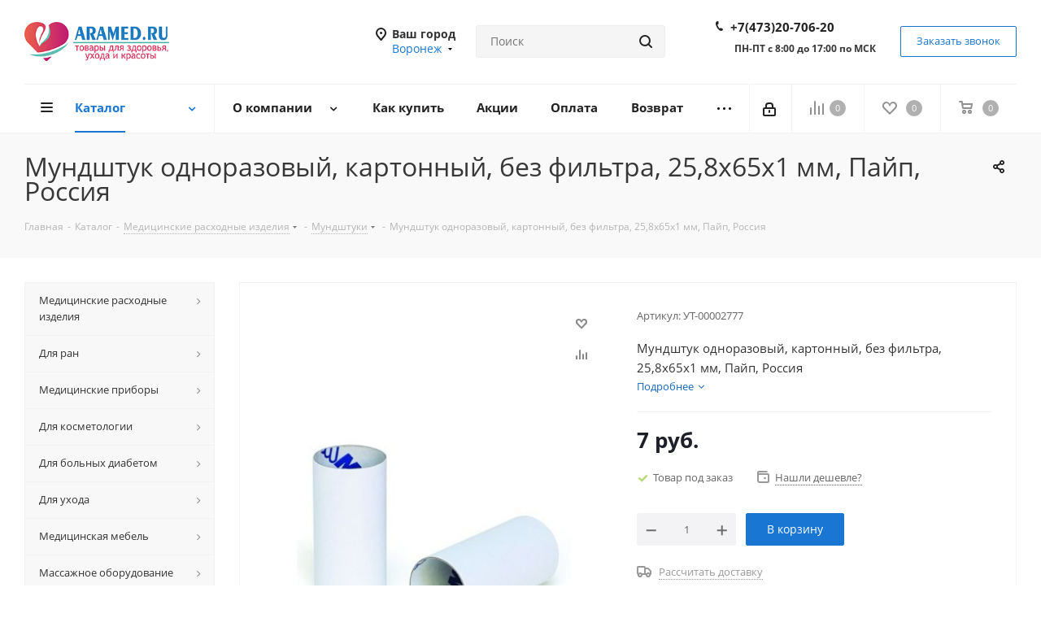

--- FILE ---
content_type: text/html; charset=UTF-8
request_url: https://www.aramed.ru/catalog/product/mundshtuk_odnorazovyy_kartonnyy_bez_filtra_25_8kh65kh1_mm_payp_rossiya/
body_size: 103486
content:


<!DOCTYPE html>
<html xmlns="http://www.w3.org/1999/xhtml" xml:lang="ru" lang="ru" >
<head>
	<title>Мундштук одноразовый, картонный, без фильтра, 25,8х65х1 мм, Пайп, Россия: купить в Воронеж по цене 7 руб.  в интернет-магазине Арамед</title>
	<meta name="viewport" content="initial-scale=1.0, width=device-width" />
	<meta name="HandheldFriendly" content="true" />
	<meta name="yes" content="yes" />
	<meta name="apple-mobile-web-app-status-bar-style" content="black" />
	<meta name="SKYPE_TOOLBAR" content="SKYPE_TOOLBAR_PARSER_COMPATIBLE" />
	<meta http-equiv="Content-Type" content="text/html; charset=UTF-8" />
<meta name="keywords" content="Мундштук одноразовый, картонный, без фильтра, 25,8х65х1 мм, Пайп, Россия  купить, медицинский интернет-магазин, недорого, Арамед, Воронеж, с доставкой" />
<meta name="description" content="Купить недорого Мундштук одноразовый, картонный, без фильтра, 25,8х65х1 мм, Пайп, Россия по цене - 7 руб. Широкий ассортимент. Доставка по РФ &#9733; медицинский интернет-магазин Арамед &#9733; 8(800)55-191-66 &#9733; Время работы пн-пт с 8:00 до 17:00 по МСК " />
<script data-skip-moving="true">(function(w, d, n) {var cl = "bx-core";var ht = d.documentElement;var htc = ht ? ht.className : undefined;if (htc === undefined || htc.indexOf(cl) !== -1){return;}var ua = n.userAgent;if (/(iPad;)|(iPhone;)/i.test(ua)){cl += " bx-ios";}else if (/Windows/i.test(ua)){cl += ' bx-win';}else if (/Macintosh/i.test(ua)){cl += " bx-mac";}else if (/Linux/i.test(ua) && !/Android/i.test(ua)){cl += " bx-linux";}else if (/Android/i.test(ua)){cl += " bx-android";}cl += (/(ipad|iphone|android|mobile|touch)/i.test(ua) ? " bx-touch" : " bx-no-touch");cl += w.devicePixelRatio && w.devicePixelRatio >= 2? " bx-retina": " bx-no-retina";if (/AppleWebKit/.test(ua)){cl += " bx-chrome";}else if (/Opera/.test(ua)){cl += " bx-opera";}else if (/Firefox/.test(ua)){cl += " bx-firefox";}ht.className = htc ? htc + " " + cl : cl;})(window, document, navigator);</script>


<link href="/bitrix/cache/css/s1/aspro_next/kernel_main/kernel_main_v1.css?174292624823659"  rel="stylesheet" />
<link href="https://fonts.googleapis.com/css?family=Open+Sans:300italic,400italic,600italic,700italic,800italic,400,300,500,600,700,800&subset=latin,cyrillic-ext"  rel="stylesheet" />
<link href="/bitrix/css/aspro.next/notice.min.css?17429192402906"  rel="stylesheet" />
<link href="/bitrix/js/ui/design-tokens/dist/ui.design-tokens.min.css?174292146823463"  rel="stylesheet" />
<link href="/bitrix/js/ui/fonts/opensans/ui.font.opensans.min.css?17425552892320"  rel="stylesheet" />
<link href="/bitrix/js/main/popup/dist/main.popup.bundle.min.css?174292162526589"  rel="stylesheet" />
<link href="/bitrix/js/main/loader/dist/loader.bundle.min.css?17425552862029"  rel="stylesheet" />
<link href="/bitrix/js/main/core/css/core_viewer.min.css?174292159758384"  rel="stylesheet" />
<link href="/bitrix/js/ui/entity-selector/dist/entity-selector.bundle.min.css?174292171721622"  rel="stylesheet" />
<link href="/bitrix/js/ui/icon-set/actions/style.min.css?174292171719819"  rel="stylesheet" />
<link href="/bitrix/js/ui/icon-set/main/style.min.css?174292171775565"  rel="stylesheet" />
<link href="/bitrix/cache/css/s1/aspro_next/kernel_sidepanel/kernel_sidepanel_v1.css?174292181512473"  rel="stylesheet" />
<link href="/bitrix/js/socialnetwork/entity-selector/dist/sonet-entity-selector.bundle.min.css?17429212931465"  rel="stylesheet" />
<link href="/bitrix/js/ui/buttons/dist/ui.buttons.bundle.min.css?174292172634015"  rel="stylesheet" />
<link href="/bitrix/js/ui/cnt/ui.cnt.min.css?17429215284409"  rel="stylesheet" />
<link href="/bitrix/js/fileman/html_editor/html-editor.min.css?174291705456257"  rel="stylesheet" />
<link href="/bitrix/cache/css/s1/aspro_next/page_44f00dc2b4c1bb83c7aa72aa495b31ca/page_44f00dc2b4c1bb83c7aa72aa495b31ca_v1.css?174292181530226"  rel="stylesheet" />
<link href="/bitrix/cache/css/s1/aspro_next/default_54c4deaf377a1c46500ded324b582ef5/default_54c4deaf377a1c46500ded324b582ef5_v1.css?174292181528736"  rel="stylesheet" />
<link href="/bitrix/panel/main/popup.min.css?174255521320774"  rel="stylesheet" />
<link href="/bitrix/cache/css/s1/aspro_next/template_bd5801d6fe93fa6307f3bc8a3b32cbc1/template_bd5801d6fe93fa6307f3bc8a3b32cbc1_v1.css?17429218151145658"  data-template-style="true" rel="stylesheet" />




<script type="extension/settings" data-extension="ui.entity-selector">{"extensions":["bizproc.entity-selector","catalog.entity-selector","highloadblock.entity-selector","im.entity-selector","landing.entity-selector","seo.entity-selector","socialnetwork.entity-selector"]}</script>
<script type="extension/settings" data-extension="bizproc.entity-selector">{"entities":[{"id":"bizproc-template","options":{"dynamicLoad":true,"dynamicSearch":true}},{"id":"bizproc-script-template","options":{"dynamicLoad":true,"dynamicSearch":true}},{"id":"bizproc-automation-template","options":{"dynamicLoad":true,"dynamicSearch":true}}]}</script>
<script type="extension/settings" data-extension="catalog.entity-selector">{"entities":[{"id":"product","options":{"dynamicLoad":true,"dynamicSearch":true,"searchFields":[{"name":"supertitle","type":"string","system":true},{"name":"SEARCH_PROPERTIES","type":"string"},{"name":"PREVIEW_TEXT","type":"string"},{"name":"DETAIL_TEXT","type":"string"},{"name":"PARENT_NAME","type":"string"},{"name":"PARENT_SEARCH_PROPERTIES","type":"string"},{"name":"PARENT_PREVIEW_TEXT","type":"string"},{"name":"PARENT_DETAIL_TEXT","type":"string"}],"itemOptions":{"default":{"avatar":"\/bitrix\/js\/catalog\/entity-selector\/src\/images\/product.svg","captionOptions":{"fitContent":true,"maxWidth":150}}}}},{"id":"product_variation","options":{"dynamicLoad":false,"dynamicSearch":true,"searchFields":[{"name":"supertitle","type":"string","system":true},{"name":"SEARCH_PROPERTIES","type":"string"},{"name":"PREVIEW_TEXT","type":"string"},{"name":"DETAIL_TEXT","type":"string"},{"name":"PARENT_NAME","type":"string"},{"name":"PARENT_SEARCH_PROPERTIES","type":"string"},{"name":"PARENT_PREVIEW_TEXT","type":"string"},{"name":"PARENT_DETAIL_TEXT","type":"string"}],"itemOptions":{"default":{"avatar":"\/bitrix\/js\/catalog\/entity-selector\/src\/images\/product.svg","captionOptions":{"fitContent":true,"maxWidth":150}}}}},{"id":"variation","options":{"dynamicLoad":true,"dynamicSearch":true,"searchFields":[{"name":"supertitle","type":"string","system":true},{"name":"SEARCH_PROPERTIES","type":"string"},{"name":"PREVIEW_TEXT","type":"string"},{"name":"DETAIL_TEXT","type":"string"},{"name":"PARENT_NAME","type":"string"},{"name":"PARENT_SEARCH_PROPERTIES","type":"string"},{"name":"PARENT_PREVIEW_TEXT","type":"string"},{"name":"PARENT_DETAIL_TEXT","type":"string"}],"itemOptions":{"default":{"avatar":"\/bitrix\/js\/catalog\/entity-selector\/src\/images\/product.svg","captionOptions":{"fitContent":true,"maxWidth":150}}}}},{"id":"store","options":{"itemOptions":{"default":{"avatar":"\/bitrix\/js\/catalog\/entity-selector\/src\/images\/store.svg"}}}},{"id":"dynamic","options":{"itemOptions":{"default":{"avatar":"\/bitrix\/js\/catalog\/entity-selector\/src\/images\/dynamic.svg"}}}},{"id":"agent-contractor-product-variation","options":{"dynamicLoad":true,"dynamicSearch":true,"searchFields":[{"name":"supertitle","type":"string","system":true},{"name":"SEARCH_PROPERTIES","type":"string"},{"name":"PREVIEW_TEXT","type":"string"},{"name":"DETAIL_TEXT","type":"string"},{"name":"PARENT_NAME","type":"string"},{"name":"PARENT_SEARCH_PROPERTIES","type":"string"},{"name":"PARENT_PREVIEW_TEXT","type":"string"},{"name":"PARENT_DETAIL_TEXT","type":"string"}],"itemOptions":{"default":{"avatar":"\/bitrix\/js\/catalog\/entity-selector\/src\/images\/product.svg","captionOptions":{"fitContent":true,"maxWidth":150}}}}},{"id":"agent-contractor-section","options":{"dynamicLoad":true,"dynamicSearch":true,"searchFields":[{"name":"supertitle","type":"string","system":true},{"name":"SEARCH_PROPERTIES","type":"string"},{"name":"PREVIEW_TEXT","type":"string"},{"name":"DETAIL_TEXT","type":"string"},{"name":"PARENT_NAME","type":"string"},{"name":"PARENT_SEARCH_PROPERTIES","type":"string"},{"name":"PARENT_PREVIEW_TEXT","type":"string"},{"name":"PARENT_DETAIL_TEXT","type":"string"}],"itemOptions":{"default":{"avatar":"\/bitrix\/js\/catalog\/entity-selector\/src\/images\/product.svg","captionOptions":{"fitContent":true,"maxWidth":150}}},"tagOptions":{"default":{"textColor":"#535c69","bgColor":"#d2f95f"}}}}]}</script>
<script type="extension/settings" data-extension="highloadblock.entity-selector">{"entities":[{"id":"highloadblock-element","options":{"dynamicLoad":true,"dynamicSearch":true}}]}</script>
<script type="extension/settings" data-extension="im.entity-selector">{"entities":[{"id":"im-bot","options":{"dynamicLoad":true,"dynamicSearch":true,"itemOptions":{"default":{"supertitle":"Чат-бот","textColor":"#725acc"},"network":{"textColor":"#0a962f"},"support24":{"textColor":"#0165af"}}}},{"id":"im-chat","options":{"dynamicLoad":true,"dynamicSearch":true,"itemOptions":{"CHANNEL":{"supertitle":"Канал"},"ANNOUNCEMENT":{"supertitle":"Чат анонсов"},"GROUP":{"supertitle":"Групповой чат"},"VIDEOCONF":{"supertitle":"Чат видеконференции"},"CALL":{"supertitle":"Чат звонка"},"CRM":{"supertitle":"Чат сделки"},"SONET_GROUP":{"supertitle":"Чат группы"},"CALENDAR":{"supertitle":"Чат встречи"},"TASKS":{"supertitle":"Чат задачи"},"SUPPORT24_NOTIFIER":{"supertitle":"Поддержка24","textColor":"#0165af"},"SUPPORT24_QUESTION":{"supertitle":"Вопрос в поддержку","textColor":"#0165af"},"LINES":{"supertitle":"Открытая линия","textColor":"#0a962f"},"LIVECHAT":{"supertitle":"Открытая линия","textColor":"#0a962f"}}}},{"id":"im-chat-user","options":{"dynamicLoad":true,"dynamicSearch":true}},{"id":"im-user","options":{"dynamicLoad":true,"dynamicSearch":true}},{"id":"im-recent","options":{"dynamicLoad":true}},{"id":"imbot-network","options":{"dynamicSearch":true}}]}</script>
<script type="extension/settings" data-extension="landing.entity-selector">{"entities":[{"id":"landing","options":{"itemOptions":{"default":{"avatarOptions":{"bgSize":"cover"}},"folder":{"avatar":"\/bitrix\/js\/landing\/entity-selector\/src\/images\/icon-folder.svg"}},"dynamicLoad":true,"dynamicSearch":true}}]}</script>
<script type="extension/settings" data-extension="socialnetwork.entity-selector">{"entities":[{"id":"user","options":{"dynamicLoad":true,"dynamicSearch":true,"searchFields":[{"name":"position","type":"string"},{"name":"email","type":"email"}],"searchCacheLimits":["^[=_0-9a-z+~\u0027!\\$\u0026*^`|\\#%\\\/?{}-]+(\\.[=_0-9a-z+~\u0027!\\$\u0026*^`|\\#%\\\/?{}-]+)*@"],"badgeOptions":[{"title":"В отпуске","bgColor":"#b4f4e6","textColor":"#27a68a","conditions":{"isOnVacation":true}},{"title":"Приглашен","textColor":"#23a2ca","bgColor":"#dcf6fe","conditions":{"invited":true}}],"itemOptions":{"default":{"avatar":"\/bitrix\/js\/socialnetwork\/entity-selector\/src\/images\/default-user.svg","link":"\/company\/personal\/user\/#id#\/","linkTitle":"о сотруднике"},"extranet":{"textColor":"#ca8600","avatar":"\/bitrix\/js\/socialnetwork\/entity-selector\/src\/images\/extranet-user.svg","badges":[{"title":"Экстранет","textColor":"#bb8412","bgColor":"#fff599"}]},"email":{"textColor":"#ca8600","avatar":"\/bitrix\/js\/socialnetwork\/entity-selector\/src\/images\/email-user.svg","badges":[{"title":"Гость","textColor":"#bb8412","bgColor":"#fff599"}]},"inactive":{"badges":[{"title":"Уволен","textColor":"#828b95","bgColor":"#eaebec"}]},"integrator":{"badges":[{"title":"Интегратор","textColor":"#668d13","bgColor":"#e6f4b9"}]},"collaber":{"avatar":"\/bitrix\/js\/socialnetwork\/entity-selector\/src\/images\/collaber-user.svg","textColor":"#19CC45","avatarOptions":{"outline":"1px solid #19CC45","border":"2px solid #fff","outlineOffset":"-1px"}}},"tagOptions":{"default":{"textColor":"#1066bb","bgColor":"#bcedfc","avatar":"\/bitrix\/js\/socialnetwork\/entity-selector\/src\/images\/default-tag-user.svg"},"extranet":{"textColor":"#a9750f","bgColor":"#ffec91","avatar":"\/bitrix\/js\/socialnetwork\/entity-selector\/src\/images\/extranet-user.svg"},"email":{"textColor":"#a26b00","bgColor":"#ffec91","avatar":"\/bitrix\/js\/socialnetwork\/entity-selector\/src\/images\/email-user.svg"},"inactive":{"textColor":"#5f6670","bgColor":"#ecedef"},"collaber":{"textColor":"#1E8D36","bgColor":"#D4FDB0","avatar":"\/bitrix\/js\/socialnetwork\/entity-selector\/src\/images\/collaber-user.svg"}}}},{"id":"fired-user","options":{"dynamicLoad":true,"dynamicSearch":true,"searchFields":[{"name":"position","type":"string"},{"name":"email","type":"email"}],"searchCacheLimits":["^[=_0-9a-z+~\u0027!\\$\u0026*^`|\\#%\\\/?{}-]+(\\.[=_0-9a-z+~\u0027!\\$\u0026*^`|\\#%\\\/?{}-]+)*@"],"badgeOptions":[{"title":"В отпуске","bgColor":"#b4f4e6","textColor":"#27a68a","conditions":{"isOnVacation":true}},{"title":"Приглашен","textColor":"#23a2ca","bgColor":"#dcf6fe","conditions":{"invited":true}}],"itemOptions":{"default":{"avatar":"\/bitrix\/js\/socialnetwork\/entity-selector\/src\/images\/default-user.svg","link":"\/company\/personal\/user\/#id#\/","linkTitle":"о сотруднике"},"extranet":{"textColor":"#ca8600","avatar":"\/bitrix\/js\/socialnetwork\/entity-selector\/src\/images\/extranet-user.svg","badges":[{"title":"Экстранет","textColor":"#bb8412","bgColor":"#fff599"}]},"email":{"textColor":"#ca8600","avatar":"\/bitrix\/js\/socialnetwork\/entity-selector\/src\/images\/email-user.svg","badges":[{"title":"Гость","textColor":"#bb8412","bgColor":"#fff599"}]},"inactive":{"badges":[{"title":"Уволен","textColor":"#828b95","bgColor":"#eaebec"}]},"integrator":{"badges":[{"title":"Интегратор","textColor":"#668d13","bgColor":"#e6f4b9"}]},"collaber":{"avatar":"\/bitrix\/js\/socialnetwork\/entity-selector\/src\/images\/collaber-user.svg","textColor":"#19CC45","avatarOptions":{"outline":"1px solid #19CC45","border":"2px solid #fff","outlineOffset":"-1px"}}},"tagOptions":{"default":{"textColor":"#1066bb","bgColor":"#bcedfc","avatar":"\/bitrix\/js\/socialnetwork\/entity-selector\/src\/images\/default-tag-user.svg"},"extranet":{"textColor":"#a9750f","bgColor":"#ffec91","avatar":"\/bitrix\/js\/socialnetwork\/entity-selector\/src\/images\/extranet-user.svg"},"email":{"textColor":"#a26b00","bgColor":"#ffec91","avatar":"\/bitrix\/js\/socialnetwork\/entity-selector\/src\/images\/email-user.svg"},"inactive":{"textColor":"#5f6670","bgColor":"#ecedef"},"collaber":{"textColor":"#1E8D36","bgColor":"#D4FDB0","avatar":"\/bitrix\/js\/socialnetwork\/entity-selector\/src\/images\/collaber-user.svg"}}}},{"id":"project","options":{"dynamicLoad":true,"dynamicSearch":true,"itemOptions":{"default":{"avatar":"\/bitrix\/js\/socialnetwork\/entity-selector\/src\/images\/project.svg","link":"\/workgroups\/group\/#id#\/card\/","linkTitle":"о группе","supertitle":"Группа"},"extranet":{"avatar":"\/bitrix\/js\/socialnetwork\/entity-selector\/src\/images\/extranet-project.svg","textColor":"#ca8600","badges":[{"title":"Экстранет","textColor":"#bb8412","bgColor":"#fff599"}]},"collab":{"avatar":"\/bitrix\/js\/socialnetwork\/entity-selector\/src\/images\/collab-project.svg","textColor":"#00a94e","supertitle":"Коллаба","link":""}},"tagOptions":{"default":{"textColor":"#207976","bgColor":"#ade7e4"},"extranet":{"textColor":"#a9750f","bgColor":"#ffec91"}}}},{"id":"meta-user","options":{"dynamicLoad":true,"dynamicSearch":false,"itemOptions":{"all-users":{"avatar":"\/bitrix\/js\/socialnetwork\/entity-selector\/src\/images\/meta-user-all.svg"},"other-users":{"avatar":"\/bitrix\/js\/socialnetwork\/entity-selector\/src\/images\/meta-user-other.svg"}},"tagOptions":{"all-users":{"textColor":"#5f6670","bgColor":"#dbf087","avatar":""},"other-users":{"textColor":"#5f6670","bgColor":"#dbf087","avatar":""}}}},{"id":"project-tag","options":{"dynamicLoad":true,"dynamicSearch":true,"itemOptions":{"default":{"avatar":"\/bitrix\/js\/socialnetwork\/entity-selector\/src\/images\/default-tag.svg"}}}}]}</script>
<script type="extension/settings" data-extension="main.date">{"formats":{"FORMAT_DATE":"DD.MM.YYYY","FORMAT_DATETIME":"DD.MM.YYYY HH:MI:SS","SHORT_DATE_FORMAT":"d.m.Y","MEDIUM_DATE_FORMAT":"j M Y","LONG_DATE_FORMAT":"j F Y","DAY_MONTH_FORMAT":"j F","DAY_SHORT_MONTH_FORMAT":"j M","SHORT_DAY_OF_WEEK_MONTH_FORMAT":"D, j F","SHORT_DAY_OF_WEEK_SHORT_MONTH_FORMAT":"D, j M","DAY_OF_WEEK_MONTH_FORMAT":"l, j F","FULL_DATE_FORMAT":"l, j F  Y","SHORT_TIME_FORMAT":"H:i","LONG_TIME_FORMAT":"H:i:s"}}</script>
<script type="extension/settings" data-extension="currency.currency-core">{"region":"ru"}</script>



<link rel="shortcut icon" href="/favicon.jpg" type="image/jpeg" />
<link rel="apple-touch-icon" sizes="180x180" href="/upload/CNext/23a/23a919ce92d4f06807b7e821fdd3865f.png" />
<style>html {--border-radius:8px;--theme-base-color:#1976d2;--theme-base-color-hue:210;--theme-base-color-saturation:79%;--theme-base-color-lightness:46%;--theme-base-opacity-color:#1976d21a;--theme-more-color:#1976d2;--theme-more-color-hue:210;--theme-more-color-saturation:79%;--theme-more-color-lightness:46%;--theme-lightness-hover-diff:6%;}</style>
<meta property="og:description" content="Мундштук одноразовый, картонный, без фильтра, 25,8х65х1 мм, Пайп, Россия" />
<meta property="og:image" content="https://www.aramed.ru:443/upload/iblock/ac9/hemxizvcuxs0e65kl443to44rn15y8ke.jpg" />
<link rel="image_src" href="https://www.aramed.ru:443/upload/iblock/ac9/hemxizvcuxs0e65kl443to44rn15y8ke.jpg"  />
<meta property="og:title" content="Мундштук одноразовый, картонный, без фильтра, 25,8х65х1 мм, Пайп, Россия: купить в Воронеж по цене 7 руб.  в интернет-магазине Арамед" />
<meta property="og:type" content="website" />
<meta property="og:url" content="https://www.aramed.ru:443/catalog/product/mundshtuk_odnorazovyy_kartonnyy_bez_filtra_25_8kh65kh1_mm_payp_rossiya/" />



		</head>
<body class="site_s1 fill_bg_n " id="main">
<div id="panel"></div>
	
	<!--'start_frame_cache_WIklcT'-->
<!--'end_frame_cache_WIklcT'-->				<!--'start_frame_cache_basketitems-component-block'-->												<div id="ajax_basket"></div>
					<!--'end_frame_cache_basketitems-component-block'-->						
		
					
	<div class="wrapper1  header_bglight with_left_block  catalog_page basket_normal basket_fill_DARK side_LEFT catalog_icons_N banner_auto  mheader-v1 header-v8 regions_Y fill_N footer-v1 front-vindex1 mfixed_Y mfixed_view_always title-v3 with_phones with_lazy store_LIST_AMOUNT">
		
		<div class="header_wrap visible-lg visible-md title-v3">
			<header id="header">
				<div class="header-v8 header-wrapper">
	<div class="logo_and_menu-row">
		<div class="logo-row">
			<div class="maxwidth-theme">
				<div class="row">
					<div class="logo-block col-md-2 col-sm-3">
						<div class="logo colored">
							<a href="/"><img src="/upload/CNext/bb7/bb787d867bd9cf5c25deb15d42d358f2.jpg" alt="Интернет-магазин Арамед" title="Интернет-магазин Арамед" data-src="" /></a>						</div>
					</div>
					<div class="col-md-2 visible-lg">
						<div class="top-description">
													</div>
					</div>
											<div class="inline-block pull-left">
							<div class="top-description">
								<!--'start_frame_cache_header-regionality-block'-->
			<div class="region_wrapper">
			<div class="city_title">Ваш город</div>
			<div class="js_city_chooser colored" data-event="jqm" data-name="city_chooser_small" data-param-url="%2Fcatalog%2Fproduct%2Fmundshtuk_odnorazovyy_kartonnyy_bez_filtra_25_8kh65kh1_mm_payp_rossiya%2F" data-param-form_id="city_chooser">
				<span>Воронеж</span><span class="arrow"><i></i></span>
			</div>
					</div>
	<!--'end_frame_cache_header-regionality-block'-->							</div>
						</div>
										<div class="col-md-3 search_wrap">
						<div class="search-block search-block--bound-header inner-table-block">
											<div class="search-wrapper">
				<div id="title-search_fixed">
					<form action="/catalog/" class="search">
						<div class="search-input-div">
							<input class="search-input" id="title-search-input_fixed" type="text" name="q" value="" placeholder="Поиск" size="20" maxlength="50" autocomplete="off" />
						</div>
						<div class="search-button-div">
							<button class="btn btn-search" type="submit" name="s" value="Найти"><i class="svg svg-search svg-black"></i></button>
							<span class="close-block inline-search-hide"><span class="svg svg-close close-icons"></span></span>
						</div>
					</form>
				</div>
			</div>
							</div>
					</div>
					<div class="right-icons pull-right">
						<div class="phone-block with_btn">
															<div class="inner-table-block">
									<!--'start_frame_cache_common-phones-block-0'-->
	<div class="phone">
		<i class="svg svg-phone"></i>
		<a class="phone-block__item-link" rel="nofollow" href="tel:+74732070620">
			+7(473)20-706-20		</a>
					<div class="dropdown scrollbar">
				<div class="wrap">
											<div class="phone-block__item">
							<a class="phone-block__item-inner phone-block__item-link" rel="nofollow" href="tel:+74732070620">
								<span class="phone-block__item-text">
									+7(473)20-706-20									
																	</span>

															</a>
						</div>
									</div>
			</div>
			</div>
<!--'end_frame_cache_common-phones-block-0'-->									<div class="schedule">
										<b> </b><br>
 <b>ПН-ПТ с 8:00 до 17:00 по МСК<br>
<br>
 </b>									</div>
								</div>
																						<div class="inner-table-block">
									<span class="callback-block animate-load twosmallfont colored  white btn-default btn" data-event="jqm" data-param-form_id="CALLBACK" data-name="callback">Заказать звонок</span>
								</div>
													</div>
					</div>
				</div>
			</div>
		</div>	</div>
	<div class="menu-row middle-block bglight sliced">
		<div class="maxwidth-theme">
			<div class="row">
				<div class="col-md-12">
					<div class="right-icons pull-right">
						<div class="pull-right">
														<!--'start_frame_cache_header-basket-with-compare-block1'-->															<span class="wrap_icon inner-table-block">
										<!--noindex-->
			<a class="basket-link compare    " href="/catalog/compare.php" title="Список сравниваемых элементов">
		<span class="js-basket-block"><i class="svg inline  svg-inline-compare " aria-hidden="true" ><svg xmlns="http://www.w3.org/2000/svg" width="17" height="17" viewBox="0 0 17 17">
  <defs>
    <style>
      .comcls-1 {
        fill: #222;
        fill-rule: evenodd;
      }
    </style>
  </defs>
  <path class="comcls-1" d="M16,3h0a1,1,0,0,1,1,1V17H15V4A1,1,0,0,1,16,3ZM11,6a1,1,0,0,1,1,1V17H10V7A1,1,0,0,1,11,6ZM6,0A1,1,0,0,1,7,1V17H5V1A1,1,0,0,1,6,0ZM1,8A1,1,0,0,1,2,9v8H0V9A1,1,0,0,1,1,8Z"/>
</svg>
</i><span class="title dark_link">Сравнение</span><span class="count">0</span></span>
	</a>
	<!--/noindex-->										</span>
																		<!-- noindex -->
											<span class="wrap_icon inner-table-block">
											<a rel="nofollow" class="basket-link delay   " href="/basket/#delayed" title="Список отложенных товаров пуст">
							<span class="js-basket-block">
								<i class="svg inline  svg-inline-wish " aria-hidden="true" ><svg xmlns="http://www.w3.org/2000/svg" width="18" height="15.906" viewBox="0 0 18 15.906">
  <defs>
    <style>
      .whcls-1 {
        fill: #222;
        fill-rule: evenodd;
      }
    </style>
  </defs>
  <path class="whcls-1" d="M16.2,8.884L9.135,15.912h-0.3L1.263,8.468l0.01-.005a5.127,5.127,0,0,1-1.3-3.421A4.931,4.931,0,0,1,4.792.007,4.776,4.776,0,0,1,9.01,2.653,4.745,4.745,0,0,1,13.212,0,4.9,4.9,0,0,1,18,5,5.054,5.054,0,0,1,16.2,8.884Zm-1.277-1.6L9.1,13.208H8.855L2.744,7,2.762,6.98A2.989,2.989,0,1,1,7.383,3.2l0.008-.007L7.428,3.251a2.99,2.99,0,0,1,.216.36L9.036,5.934l1.274-2.239a2.992,2.992,0,0,1,.233-0.41h0A2.993,2.993,0,1,1,14.919,7.288Z"/>
</svg>
</i>								<span class="title dark_link">Отложенные</span>
								<span class="count">0</span>
							</span>
						</a>
											</span>
																<span class="wrap_icon inner-table-block top_basket">
											<a rel="nofollow" class="basket-link basket    " href="/basket/" title="Корзина пуста">
							<span class="js-basket-block">
								<i class="svg inline  svg-inline-basket " aria-hidden="true" ><svg xmlns="http://www.w3.org/2000/svg" width="17" height="16" viewBox="0 0 17 16">
  <defs>
    <style>
      .cls-1 {
        fill: #222;
        fill-rule: evenodd;
      }
    </style>
  </defs>
  <path data-name="Ellipse 2 copy" class="cls-1" d="M1500,66.344l-0.63.656h-10.62l-0.75-.781L1486.85,59H1485a1,1,0,1,1,0-2h2c0.26,0,.52.006,0.52,0.006a1.048,1.048,0,0,1,1.15.763L1489.16,60h11.34l0.5,0.5V62ZM1489.37,62l0.41,3h8.5l0.72-3h-9.63Zm1.13,6a2.5,2.5,0,1,1-2.5,2.5A2.5,2.5,0,0,1,1490.5,68Zm-0.5,3h1V70h-1v1Zm7.5-3a2.5,2.5,0,1,1-2.5,2.5A2.5,2.5,0,0,1,1497.5,68Zm-0.5,3h1V70h-1v1Z" transform="translate(-1484 -57)"/>
</svg>
</i>																<span class="title dark_link">Корзина<span class="count">0</span></span>
																<span class="count">0</span>
							</span>
						</a>
						<span class="basket_hover_block loading_block loading_block_content"></span>
											</span>
										<!-- /noindex -->
							<!--'end_frame_cache_header-basket-with-compare-block1'-->									</div>
						<div class="pull-right">
							<div class="wrap_icon inner-table-block">
										
		<!--'start_frame_cache_header-auth-block1'-->							<!-- noindex --><a rel="nofollow" title="Мой кабинет" class="personal-link dark-color animate-load" data-event="jqm" data-param-type="auth" data-param-backurl="/catalog/product/mundshtuk_odnorazovyy_kartonnyy_bez_filtra_25_8kh65kh1_mm_payp_rossiya/" data-name="auth" href="/personal/"><i class="svg inline  svg-inline-cabinet" aria-hidden="true" title="Мой кабинет"><svg xmlns="http://www.w3.org/2000/svg" width="16" height="17" viewBox="0 0 16 17">
  <defs>
    <style>
      .loccls-1 {
        fill: #222;
        fill-rule: evenodd;
      }
    </style>
  </defs>
  <path class="loccls-1" d="M14,17H2a2,2,0,0,1-2-2V8A2,2,0,0,1,2,6H3V4A4,4,0,0,1,7,0H9a4,4,0,0,1,4,4V6h1a2,2,0,0,1,2,2v7A2,2,0,0,1,14,17ZM11,4A2,2,0,0,0,9,2H7A2,2,0,0,0,5,4V6h6V4Zm3,4H2v7H14V8ZM8,9a1,1,0,0,1,1,1v2a1,1,0,0,1-2,0V10A1,1,0,0,1,8,9Z"/>
</svg>
</i></a><!-- /noindex -->									<!--'end_frame_cache_header-auth-block1'-->								</div>
						</div>
					</div>
					<div class="menu-only">
						<nav class="mega-menu sliced">
										<div class="table-menu ">
		<table>
			<tr>
									
										<td class="menu-item unvisible dropdown catalog wide_menu  active">
						<div class="wrap">
							<a class="dropdown-toggle" href="/catalog/">
								<div>
																		Каталог									<div class="line-wrapper"><span class="line"></span></div>
								</div>
							</a>
															<span class="tail"></span>
								<div class="dropdown-menu long-menu-items">
																			<div class="menu-navigation">
											<div class="menu-navigation__sections-wrapper">
												<div class="customScrollbar scrollbar">
													<div class="menu-navigation__sections">
																													<div class="menu-navigation__sections-item">
																
																<a
																	href="/catalog/meditsinskie_raskhodnye_izdeliya/"
																	class="menu-navigation__sections-item-link font_xs menu-navigation__sections-item-link--fa dark_link  menu-navigation__sections-item-dropdown"
																>
																																																																					<span class="menu-navigation__sections-item-link-inner">
																																				<span class="name">Медицинские расходные изделия</span>
																	</span>
																</a>
															</div>
																													<div class="menu-navigation__sections-item">
																
																<a
																	href="/catalog/dlya_ran/"
																	class="menu-navigation__sections-item-link font_xs menu-navigation__sections-item-link--fa dark_link  menu-navigation__sections-item-dropdown"
																>
																																																																					<span class="menu-navigation__sections-item-link-inner">
																																				<span class="name">Для ран</span>
																	</span>
																</a>
															</div>
																													<div class="menu-navigation__sections-item">
																
																<a
																	href="/catalog/meditsinskie_pribory/"
																	class="menu-navigation__sections-item-link font_xs menu-navigation__sections-item-link--fa dark_link  menu-navigation__sections-item-dropdown"
																>
																																																																					<span class="menu-navigation__sections-item-link-inner">
																																				<span class="name">Медицинские приборы</span>
																	</span>
																</a>
															</div>
																													<div class="menu-navigation__sections-item">
																
																<a
																	href="/catalog/dlya_kosmetologii/"
																	class="menu-navigation__sections-item-link font_xs menu-navigation__sections-item-link--fa dark_link  menu-navigation__sections-item-dropdown"
																>
																																																																					<span class="menu-navigation__sections-item-link-inner">
																																				<span class="name">Для косметологии</span>
																	</span>
																</a>
															</div>
																													<div class="menu-navigation__sections-item">
																
																<a
																	href="/catalog/dlya_bolnykh_diabetom/"
																	class="menu-navigation__sections-item-link font_xs menu-navigation__sections-item-link--fa dark_link  menu-navigation__sections-item-dropdown"
																>
																																																																					<span class="menu-navigation__sections-item-link-inner">
																																				<span class="name">Для больных диабетом</span>
																	</span>
																</a>
															</div>
																													<div class="menu-navigation__sections-item">
																
																<a
																	href="/catalog/dlya_ukhoda/"
																	class="menu-navigation__sections-item-link font_xs menu-navigation__sections-item-link--fa dark_link  menu-navigation__sections-item-dropdown"
																>
																																																																					<span class="menu-navigation__sections-item-link-inner">
																																				<span class="name">Для ухода</span>
																	</span>
																</a>
															</div>
																													<div class="menu-navigation__sections-item">
																
																<a
																	href="/catalog/meditsinskaya_mebel/"
																	class="menu-navigation__sections-item-link font_xs menu-navigation__sections-item-link--fa dark_link  menu-navigation__sections-item-dropdown"
																>
																																																																					<span class="menu-navigation__sections-item-link-inner">
																																				<span class="name">Медицинская мебель</span>
																	</span>
																</a>
															</div>
																													<div class="menu-navigation__sections-item">
																
																<a
																	href="/catalog/massazhnoe_oborudovanie/"
																	class="menu-navigation__sections-item-link font_xs menu-navigation__sections-item-link--fa dark_link  menu-navigation__sections-item-dropdown"
																>
																																																																					<span class="menu-navigation__sections-item-link-inner">
																																				<span class="name">Массажное оборудование</span>
																	</span>
																</a>
															</div>
																													<div class="menu-navigation__sections-item">
																
																<a
																	href="/catalog/tovary_dlya_veterinarnykh_klinik/"
																	class="menu-navigation__sections-item-link font_xs menu-navigation__sections-item-link--fa dark_link  menu-navigation__sections-item-dropdown"
																>
																																																																					<span class="menu-navigation__sections-item-link-inner">
																																				<span class="name">Товары для ветеринарных клиник</span>
																	</span>
																</a>
															</div>
																													<div class="menu-navigation__sections-item">
																
																<a
																	href="/catalog/sredstva_individualnoy_zashchity/"
																	class="menu-navigation__sections-item-link font_xs menu-navigation__sections-item-link--fa dark_link  menu-navigation__sections-item-dropdown"
																>
																																																																					<span class="menu-navigation__sections-item-link-inner">
																																				<span class="name">Средства индивидуальной защиты</span>
																	</span>
																</a>
															</div>
																													<div class="menu-navigation__sections-item">
																
																<a
																	href="/catalog/ortopediya/"
																	class="menu-navigation__sections-item-link font_xs menu-navigation__sections-item-link--fa dark_link "
																>
																																		<span class="menu-navigation__sections-item-link-inner">
																																				<span class="name">Ортопедические изделия</span>
																	</span>
																</a>
															</div>
																													<div class="menu-navigation__sections-item">
																
																<a
																	href="/catalog/optovyy_katalog/"
																	class="menu-navigation__sections-item-link font_xs menu-navigation__sections-item-link--fa dark_link  menu-navigation__sections-item-dropdown"
																>
																																																																					<span class="menu-navigation__sections-item-link-inner">
																																				<span class="name">Оптовый каталог</span>
																	</span>
																</a>
															</div>
																													<div class="menu-navigation__sections-item">
																
																<a
																	href="/catalog/ukladki_i_nabory_meditsinskie/"
																	class="menu-navigation__sections-item-link font_xs menu-navigation__sections-item-link--fa dark_link "
																>
																																		<span class="menu-navigation__sections-item-link-inner">
																																				<span class="name">Укладки и наборы медицинские</span>
																	</span>
																</a>
															</div>
																											</div>
												</div>
											</div>
											<div class="menu-navigation__content">
									
										<div class="customScrollbar scrollbar">
											<ul class="menu-wrapper " >
																																																			<li class="dropdown-submenu   has_img parent-items">
																													<div class="subitems-wrapper">
																<ul class="menu-wrapper" >
																																																					<li class="dropdown-submenu   has_img">
																											<a href="/catalog/bele/" title="Белье для медицинских учреждений">
						<div class="menu_img"><img data-lazyload class="lazyload" src="[data-uri]" data-src="/upload/resize_cache/iblock/e13/60_60_1/e1332b525121a8fe687b4cd1a4e0ff14.jpg" alt="Белье для медицинских учреждений" title="Белье для медицинских учреждений" /></div>
					</a>
										<a href="/catalog/bele/" title="Белье для медицинских учреждений"><span class="name">Белье для медицинских учреждений</span><span class="arrow"><i></i></span></a>
															<ul class="dropdown-menu toggle_menu">
																	<li class="menu-item   ">
							<a href="/catalog/polotentsa_1/" title="Полотенца"><span class="name">Полотенца</span></a>
													</li>
																	<li class="menu-item   ">
							<a href="/catalog/prostyni_odnorazovye_1/" title="Простыни одноразовые"><span class="name">Простыни одноразовые</span></a>
													</li>
																	<li class="menu-item   ">
							<a href="/catalog/salfetki_odnorazovye_1/" title="Салфетки одноразовые"><span class="name">Салфетки одноразовые</span></a>
													</li>
														</ul>
																							</li>
																																																					<li class="dropdown-submenu   has_img">
																											<a href="/catalog/ginekologiya/" title="Гинекология">
						<div class="menu_img"><img data-lazyload class="lazyload" src="[data-uri]" data-src="/upload/resize_cache/iblock/4c0/60_60_1/4c0d41270144aea2ddb76efb1a7a9cba.jpg" alt="Гинекология" title="Гинекология" /></div>
					</a>
										<a href="/catalog/ginekologiya/" title="Гинекология"><span class="name">Гинекология</span><span class="arrow"><i></i></span></a>
															<ul class="dropdown-menu toggle_menu">
																	<li class="menu-item   ">
							<a href="/catalog/ginekologicheskie_zerkala/" title="Гинекологические зеркала"><span class="name">Гинекологические зеркала</span></a>
													</li>
																	<li class="menu-item   ">
							<a href="/catalog/ginekologicheskie_nabory/" title="Гинекологические наборы"><span class="name">Гинекологические наборы</span></a>
													</li>
																	<li class="menu-item   ">
							<a href="/catalog/urogenitalnye_zondy/" title="Урогенитальные зонды"><span class="name">Урогенитальные зонды</span></a>
													</li>
																	<li class="menu-item   ">
							<a href="/catalog/pintsety/" title="Пинцеты"><span class="name">Пинцеты</span></a>
													</li>
														</ul>
																							</li>
																																																					<li class="dropdown-submenu   has_img">
																											<a href="/catalog/dezinfektsiya_i_gigiena/" title="Дезинфекция и гигиена ">
						<div class="menu_img"><img data-lazyload class="lazyload" src="[data-uri]" data-src="/upload/resize_cache/iblock/ca7/60_60_1/ca74c537d443eb744d7c22ad1d8e033f.jpg" alt="Дезинфекция и гигиена " title="Дезинфекция и гигиена " /></div>
					</a>
										<a href="/catalog/dezinfektsiya_i_gigiena/" title="Дезинфекция и гигиена "><span class="name">Дезинфекция и гигиена </span><span class="arrow"><i></i></span></a>
															<ul class="dropdown-menu toggle_menu">
																	<li class="menu-item   ">
							<a href="/catalog/bumazhnye_polotentsa/" title="Бумажные полотенца"><span class="name">Бумажные полотенца</span></a>
													</li>
																	<li class="menu-item   ">
							<a href="/catalog/dezsredstva/" title="Дезсредства"><span class="name">Дезсредства</span></a>
													</li>
																	<li class="menu-item   ">
							<a href="/catalog/indikatory_sterilizatsii/" title="Индикаторы стерилизации"><span class="name">Индикаторы стерилизации</span></a>
													</li>
																	<li class="menu-item   ">
							<a href="/catalog/lotki_dlya_sterilizatsii/" title="Лотки для стерилизации"><span class="name">Лотки для стерилизации</span></a>
													</li>
																	<li class="menu-item   ">
							<a href="/catalog/pakety_dlya_meditsinskikh_otkhodov/" title="Пакеты для медицинских отходов"><span class="name">Пакеты для медицинских отходов</span></a>
													</li>
																	<li class="menu-item   ">
							<a href="/catalog/pakety_dlya_sterilizatsii/" title="Пакеты для стерилизации"><span class="name">Пакеты для стерилизации</span></a>
													</li>
																	<li class="menu-item   ">
							<a href="/catalog/rulony_dlya_sterilizatsii/" title="Рулоны для стерилизации"><span class="name">Рулоны для стерилизации</span></a>
													</li>
																	<li class="menu-item   ">
							<a href="/catalog/salfetki_bumazhnye/" title="Салфетки бумажные"><span class="name">Салфетки бумажные</span></a>
													</li>
																	<li class="menu-item   ">
							<a href="/catalog/konteynery_dlya_dezinfektsii_i_sterilizatsii/" title="Контейнеры для дезинфекции и стерилизации"><span class="name">Контейнеры для дезинфекции и стерилизации</span></a>
													</li>
																	<li class="menu-item   ">
							<a href="/catalog/spirtovye_salfetki/" title="Спиртовые салфетки"><span class="name">Спиртовые салфетки</span></a>
													</li>
																	<li class="menu-item collapsed  ">
							<a href="/catalog/dozatory/" title="Дозаторы"><span class="name">Дозаторы</span></a>
													</li>
																	<li class="menu-item collapsed  ">
							<a href="/catalog/mylo/" title="Мыло"><span class="name">Мыло</span></a>
													</li>
																	<li class="menu-item collapsed  ">
							<a href="/catalog/meditsinskie_upakovochnye_materialy/" title="Медицинские упаковочные материалы"><span class="name">Медицинские упаковочные материалы</span></a>
													</li>
																<li><span class="colored more_items with_dropdown">Ещё</span></li>
									</ul>
																							</li>
																																																					<li class="   has_img">
																											<a href="/catalog/gastroenterologiya/" title="Гастроэнтерология">
						<div class="menu_img"><img data-lazyload class="lazyload" src="[data-uri]" data-src="/upload/resize_cache/iblock/ac6/60_60_1/d4qa9gggi065nq2z56slutnfbm6te5wb.jpg" alt="Гастроэнтерология" title="Гастроэнтерология" /></div>
					</a>
										<a href="/catalog/gastroenterologiya/" title="Гастроэнтерология"><span class="name">Гастроэнтерология</span></a>
																							</li>
																																																					<li class="dropdown-submenu   has_img">
																											<a href="/catalog/dlya_zabora_krovi/" title="Для забора крови">
						<div class="menu_img"><img data-lazyload class="lazyload" src="[data-uri]" data-src="/upload/resize_cache/iblock/c9d/60_60_1/c9df4fa4b9081c9bed2ef06694331b0a.jpg" alt="Для забора крови" title="Для забора крови" /></div>
					</a>
										<a href="/catalog/dlya_zabora_krovi/" title="Для забора крови"><span class="name">Для забора крови</span><span class="arrow"><i></i></span></a>
															<ul class="dropdown-menu toggle_menu">
																	<li class="menu-item   ">
							<a href="/catalog/vakuumnye_probirki/" title="Вакуумные пробирки"><span class="name">Вакуумные пробирки</span></a>
													</li>
																	<li class="menu-item   ">
							<a href="/catalog/zhguty/" title="Жгуты"><span class="name">Жгуты</span></a>
													</li>
																	<li class="menu-item   ">
							<a href="/catalog/lantsety/" title="Ланцеты"><span class="name">Ланцеты</span></a>
													</li>
																	<li class="menu-item   ">
							<a href="/catalog/skarifikatory_1/" title="Скарификаторы"><span class="name">Скарификаторы</span></a>
													</li>
																	<li class="menu-item   ">
							<a href="/catalog/dlya_zabora_krovi_2/" title="Иглы-бабочки для забора крови"><span class="name">Иглы-бабочки для забора крови</span></a>
													</li>
																	<li class="menu-item   ">
							<a href="/catalog/igly_dvustoronnie_/" title="Иглы двусторонние "><span class="name">Иглы двусторонние </span></a>
													</li>
														</ul>
																							</li>
																																																					<li class="dropdown-submenu   has_img">
																											<a href="/catalog/dlya_infuziy/" title="Для инфузий">
						<div class="menu_img"><img data-lazyload class="lazyload" src="[data-uri]" data-src="/upload/resize_cache/iblock/0ee/60_60_1/0ee9914557eeb7f37d7dffafcfd5ea9f.jpg" alt="Для инфузий" title="Для инфузий" /></div>
					</a>
										<a href="/catalog/dlya_infuziy/" title="Для инфузий"><span class="name">Для инфузий</span><span class="arrow"><i></i></span></a>
															<ul class="dropdown-menu toggle_menu">
																	<li class="menu-item   ">
							<a href="/catalog/sistemy_dlya_perelivaniya/" title="Системы для переливаний"><span class="name">Системы для переливаний</span></a>
													</li>
																	<li class="menu-item   ">
							<a href="/catalog/dlya_perifericheskikh_ven/" title="Для периферических вен"><span class="name">Для периферических вен</span></a>
													</li>
														</ul>
																							</li>
																																																					<li class="dropdown-submenu   has_img">
																											<a href="/catalog/dlya_inektsiy/" title="Для инъекций">
						<div class="menu_img"><img data-lazyload class="lazyload" src="[data-uri]" data-src="/upload/resize_cache/iblock/44d/60_60_1/44d87017ad1e0aaa08bde796574fef7b.jpg" alt="Для инъекций" title="Для инъекций" /></div>
					</a>
										<a href="/catalog/dlya_inektsiy/" title="Для инъекций"><span class="name">Для инъекций</span><span class="arrow"><i></i></span></a>
															<ul class="dropdown-menu toggle_menu">
																	<li class="menu-item   ">
							<a href="/catalog/igly/" title="Иглы"><span class="name">Иглы</span></a>
													</li>
																	<li class="menu-item   ">
							<a href="/catalog/spirtovye_salfetki_1/" title="Спиртовые салфетки"><span class="name">Спиртовые салфетки</span></a>
													</li>
																	<li class="menu-item   ">
							<a href="/catalog/shpritsy/" title="Шприцы"><span class="name">Шприцы</span></a>
													</li>
														</ul>
																							</li>
																																																					<li class="dropdown-submenu   has_img">
																											<a href="/catalog/dlya_issledovaniy/" title="Для исследований">
						<div class="menu_img"><img data-lazyload class="lazyload" src="[data-uri]" data-src="/upload/resize_cache/iblock/db5/60_60_1/db59fe639c36691f88eb2416fdc55249.jpg" alt="Для исследований" title="Для исследований" /></div>
					</a>
										<a href="/catalog/dlya_issledovaniy/" title="Для исследований"><span class="name">Для исследований</span><span class="arrow"><i></i></span></a>
															<ul class="dropdown-menu toggle_menu">
																	<li class="menu-item   ">
							<a href="/catalog/geli_dlya_issledovaniy_1/" title="Гели для исследований"><span class="name">Гели для исследований</span></a>
													</li>
																	<li class="menu-item   ">
							<a href="/catalog/konteynery_dlya_sbora_analizov/" title="Контейнеры для сбора анализов"><span class="name">Контейнеры для сбора анализов</span></a>
													</li>
																	<li class="menu-item   ">
							<a href="/catalog/prezervativy_dlya_uzi/" title="Презервативы для УЗИ"><span class="name">Презервативы для УЗИ</span></a>
													</li>
																	<li class="menu-item   ">
							<a href="/catalog/registratsionnaya_bumaga/" title="Регистрационная бумага"><span class="name">Регистрационная бумага</span></a>
													</li>
																	<li class="menu-item   ">
							<a href="/catalog/elektrody/" title="Электроды"><span class="name">Электроды</span></a>
													</li>
														</ul>
																							</li>
																																																					<li class="dropdown-submenu   has_img">
																											<a href="/catalog/dlya_laboratoriy/" title="Для лабораторий">
						<div class="menu_img"><img data-lazyload class="lazyload" src="[data-uri]" data-src="/upload/resize_cache/iblock/80a/60_60_1/80a828020f58ca56019f04b6e584cb98.jpg" alt="Для лабораторий" title="Для лабораторий" /></div>
					</a>
										<a href="/catalog/dlya_laboratoriy/" title="Для лабораторий"><span class="name">Для лабораторий</span><span class="arrow"><i></i></span></a>
															<ul class="dropdown-menu toggle_menu">
																	<li class="menu-item   ">
							<a href="/catalog/kapillyary/" title="Капилляры"><span class="name">Капилляры</span></a>
													</li>
																	<li class="menu-item   ">
							<a href="/catalog/karandashi_po_steklu/" title="Карандаши по стеклу"><span class="name">Карандаши по стеклу</span></a>
													</li>
																	<li class="menu-item   ">
							<a href="/catalog/kyuvety/" title="Кюветы"><span class="name">Кюветы</span></a>
													</li>
																	<li class="menu-item   ">
							<a href="/catalog/palochki/" title="Палочки"><span class="name">Палочки</span></a>
													</li>
																	<li class="menu-item   ">
							<a href="/catalog/pipetki/" title="Пипетки"><span class="name">Пипетки</span></a>
													</li>
																	<li class="menu-item   ">
							<a href="/catalog/chashki_biologicheskie/" title="Чашки биологические"><span class="name">Чашки биологические</span></a>
													</li>
																	<li class="menu-item   ">
							<a href="/catalog/shpateli_laboratornye/" title="Шпатели лабораторные"><span class="name">Шпатели лабораторные</span></a>
													</li>
																	<li class="menu-item   ">
							<a href="/catalog/lopatochki/" title="Лопаточки"><span class="name">Лопаточки</span></a>
													</li>
																	<li class="menu-item   ">
							<a href="/catalog/planshety/" title="Планшеты"><span class="name">Планшеты</span></a>
													</li>
																	<li class="menu-item   ">
							<a href="/catalog/probirki_laboratornye/" title="Пробирки лабораторные"><span class="name">Пробирки лабораторные</span></a>
													</li>
																	<li class="menu-item collapsed  ">
							<a href="/catalog/stekla_dlya_mikropreparatov/" title="Стекла для микропрепаратов"><span class="name">Стекла для микропрепаратов</span></a>
													</li>
																	<li class="menu-item collapsed  ">
							<a href="/catalog/flakony/" title="Флаконы"><span class="name">Флаконы</span></a>
													</li>
																	<li class="menu-item collapsed  ">
							<a href="/catalog/reagenty/" title="Реагенты"><span class="name">Реагенты</span></a>
													</li>
																	<li class="menu-item collapsed  ">
							<a href="/catalog/termokonteynery/" title="Термоконтейнеры"><span class="name">Термоконтейнеры</span></a>
													</li>
																<li><span class="colored more_items with_dropdown">Ещё</span></li>
									</ul>
																							</li>
																																																					<li class="dropdown-submenu   has_img">
																											<a href="/catalog/dlya_laringootorinologii/" title="Для ларингооторинологии">
						<div class="menu_img"><img data-lazyload class="lazyload" src="[data-uri]" data-src="/upload/resize_cache/iblock/95b/60_60_1/95b3a8a634891e8e45517da8edd97a8c.jpg" alt="Для ларингооторинологии" title="Для ларингооторинологии" /></div>
					</a>
										<a href="/catalog/dlya_laringootorinologii/" title="Для ларингооторинологии"><span class="name">Для ларингооторинологии</span><span class="arrow"><i></i></span></a>
															<ul class="dropdown-menu toggle_menu">
																	<li class="menu-item   ">
							<a href="/catalog/voronki_ushnye/" title="Воронки ушные"><span class="name">Воронки ушные</span></a>
													</li>
																	<li class="menu-item   ">
							<a href="/catalog/zerkalo_gortannoe/" title="Зеркало гортанное"><span class="name">Зеркало гортанное</span></a>
													</li>
																	<li class="menu-item   ">
							<a href="/catalog/zerkalo_nosovoe/" title="Зеркало носовое"><span class="name">Зеркало носовое</span></a>
													</li>
																	<li class="menu-item   ">
							<a href="/catalog/shpateli_laringootorinologicheskie/" title="Шпатели ларингооторинологические"><span class="name">Шпатели ларингооторинологические</span></a>
													</li>
																	<li class="menu-item   ">
							<a href="/catalog/pintsety_lor/" title="Пинцеты ЛОР"><span class="name">Пинцеты ЛОР</span></a>
													</li>
																	<li class="menu-item   ">
							<a href="/catalog/trubki_trakheotomicheskie_/" title="Трубки трахеотомические "><span class="name">Трубки трахеотомические </span></a>
													</li>
																	<li class="menu-item   ">
							<a href="/catalog/lor_nabory/" title="ЛОР наборы"><span class="name">ЛОР наборы</span></a>
													</li>
														</ul>
																							</li>
																																																					<li class="   has_img">
																											<a href="/catalog/zhurnaly_ucheta/" title="Журналы учета">
						<div class="menu_img"><img data-lazyload class="lazyload" src="[data-uri]" data-src="/upload/resize_cache/iblock/97c/60_60_1/97cec30411507bc92b53feaf012bc38a.jpg" alt="Журналы учета" title="Журналы учета" /></div>
					</a>
										<a href="/catalog/zhurnaly_ucheta/" title="Журналы учета"><span class="name">Журналы учета</span></a>
																							</li>
																																																					<li class="   has_img">
																											<a href="/catalog/meshki_patologoanatomicheskie/" title="Мешки патологоанатомические">
						<div class="menu_img"><img data-lazyload class="lazyload" src="[data-uri]" data-src="/upload/resize_cache/iblock/e57/60_60_1/e57d274f42109d21cdf2908ca4a2b300.jpg" alt="Мешки патологоанатомические" title="Мешки патологоанатомические" /></div>
					</a>
										<a href="/catalog/meshki_patologoanatomicheskie/" title="Мешки патологоанатомические"><span class="name">Мешки патологоанатомические</span></a>
																							</li>
																																																					<li class="   has_img">
																											<a href="/catalog/mundshtuki/" title="Мундштуки">
						<div class="menu_img"><img data-lazyload class="lazyload" src="[data-uri]" data-src="/upload/resize_cache/iblock/e6c/60_60_1/e6ce16412c2ebd025256276e5eba38af.jpg" alt="Мундштуки" title="Мундштуки" /></div>
					</a>
										<a href="/catalog/mundshtuki/" title="Мундштуки"><span class="name">Мундштуки</span></a>
																							</li>
																																																					<li class="dropdown-submenu   has_img">
																											<a href="/catalog/odezhda_dlya_meditsinskikh_uchrezhdeniy/" title="Одежда для медицинских учреждений">
						<div class="menu_img"><img data-lazyload class="lazyload" src="[data-uri]" data-src="/upload/resize_cache/iblock/bcb/60_60_1/bcb87710b46c2417f87dfa974129d7b0.jpeg" alt="Одежда для медицинских учреждений" title="Одежда для медицинских учреждений" /></div>
					</a>
										<a href="/catalog/odezhda_dlya_meditsinskikh_uchrezhdeniy/" title="Одежда для медицинских учреждений"><span class="name">Одежда для медицинских учреждений</span><span class="arrow"><i></i></span></a>
															<ul class="dropdown-menu toggle_menu">
																	<li class="menu-item   ">
							<a href="/catalog/bakhily/" title="Бахилы"><span class="name">Бахилы</span></a>
													</li>
																	<li class="menu-item   ">
							<a href="/catalog/narukavniki/" title="Нарукавники"><span class="name">Нарукавники</span></a>
													</li>
																	<li class="menu-item   ">
							<a href="/catalog/odnorazovye_shapochki_1/" title="Одноразовые шапочки"><span class="name">Одноразовые шапочки</span></a>
													</li>
																	<li class="menu-item   ">
							<a href="/catalog/fartuki/" title="Фартуки"><span class="name">Фартуки</span></a>
													</li>
																	<li class="menu-item   ">
							<a href="/catalog/khalaty_1/" title="Халаты"><span class="name">Халаты</span></a>
													</li>
																	<li class="menu-item   ">
							<a href="/catalog/kombinezony/" title="Комбинезоны"><span class="name">Комбинезоны</span></a>
													</li>
																	<li class="menu-item   ">
							<a href="/catalog/komplekty_belya/" title="Комплекты белья"><span class="name">Комплекты белья</span></a>
													</li>
														</ul>
																							</li>
																																																					<li class="dropdown-submenu   has_img">
																											<a href="/catalog/perevyazochnye_materialy_1/" title="Перевязочные материалы">
						<div class="menu_img"><img data-lazyload class="lazyload" src="[data-uri]" data-src="/upload/resize_cache/iblock/887/60_60_1/88731457ff94a80fb3321f316d7c99f5.jpg" alt="Перевязочные материалы" title="Перевязочные материалы" /></div>
					</a>
										<a href="/catalog/perevyazochnye_materialy_1/" title="Перевязочные материалы"><span class="name">Перевязочные материалы</span><span class="arrow"><i></i></span></a>
															<ul class="dropdown-menu toggle_menu">
																	<li class="menu-item   ">
							<a href="/catalog/binty_1/" title="Бинты медицинские"><span class="name">Бинты медицинские</span></a>
													</li>
																	<li class="menu-item   ">
							<a href="/catalog/vata_1/" title="Вата медицинская"><span class="name">Вата медицинская</span></a>
													</li>
																	<li class="menu-item   ">
							<a href="/catalog/marlya_meditsinskaya_1/" title="Марля медицинская"><span class="name">Марля медицинская</span></a>
													</li>
																	<li class="menu-item   ">
							<a href="/catalog/plastyri_1/" title="Лейкопластыри"><span class="name">Лейкопластыри</span></a>
													</li>
																	<li class="menu-item   ">
							<a href="/catalog/salfetki_2/" title="Салфетки"><span class="name">Салфетки</span></a>
													</li>
														</ul>
																							</li>
																																																					<li class="dropdown-submenu   has_img">
																											<a href="/catalog/perchatki_meditsinskie/" title="Перчатки медицинские">
						<div class="menu_img"><img data-lazyload class="lazyload" src="[data-uri]" data-src="/upload/resize_cache/iblock/778/60_60_1/77829eb7492d20086f637b9098f34089.jpg" alt="Перчатки медицинские" title="Перчатки медицинские" /></div>
					</a>
										<a href="/catalog/perchatki_meditsinskie/" title="Перчатки медицинские"><span class="name">Перчатки медицинские</span><span class="arrow"><i></i></span></a>
															<ul class="dropdown-menu toggle_menu">
																	<li class="menu-item   ">
							<a href="/catalog/smotrovye_nesterilnye_perchatki_1/" title="Смотровые нестерильные перчатки"><span class="name">Смотровые нестерильные перчатки</span></a>
													</li>
																	<li class="menu-item   ">
							<a href="/catalog/smotrovye_sterilnye_perchatki_1/" title="Смотровые стерильные перчатки"><span class="name">Смотровые стерильные перчатки</span></a>
													</li>
																	<li class="menu-item   ">
							<a href="/catalog/khirurgicheskie_perchatki/" title="Хирургические перчатки"><span class="name">Хирургические перчатки</span></a>
													</li>
																	<li class="menu-item   ">
							<a href="/catalog/perchatki_nitril_smotrovye/" title="Перчатки нитрил смотровые"><span class="name">Перчатки нитрил смотровые</span></a>
													</li>
																	<li class="menu-item   ">
							<a href="/catalog/perchatki_smotrovye_lateks/" title="Перчатки смотровые латекс"><span class="name">Перчатки смотровые латекс</span></a>
													</li>
																	<li class="menu-item   ">
							<a href="/catalog/perchatki_smotrovye_neopudrennye/" title="Перчатки смотровые неопудренные"><span class="name">Перчатки смотровые неопудренные</span></a>
													</li>
																	<li class="menu-item   ">
							<a href="/catalog/perchatki_smotrovye_nesterilnye/" title="Перчатки смотровые нестерильные"><span class="name">Перчатки смотровые нестерильные</span></a>
													</li>
																	<li class="menu-item   ">
							<a href="/catalog/perchatki_smotrovye_opudrennye_/" title="Перчатки смотровые опудренные "><span class="name">Перчатки смотровые опудренные </span></a>
													</li>
																	<li class="menu-item   ">
							<a href="/catalog/perchatki_smotrovye_sterilnye/" title="Перчатки смотровые стерильные"><span class="name">Перчатки смотровые стерильные</span></a>
													</li>
																	<li class="menu-item   ">
							<a href="/catalog/perchatki_nesterilnye_neopudrennye_/" title="Перчатки нестерильные неопудренные	"><span class="name">Перчатки нестерильные неопудренные	</span></a>
													</li>
																	<li class="menu-item collapsed  ">
							<a href="/catalog/perchatki_lateksnye_neopudrennye/" title="Перчатки латексные неопудренные"><span class="name">Перчатки латексные неопудренные</span></a>
													</li>
																	<li class="menu-item collapsed  ">
							<a href="/catalog/perchatki_smotrovye/" title="Перчатки смотровые"><span class="name">Перчатки смотровые</span></a>
													</li>
																	<li class="menu-item collapsed  ">
							<a href="/catalog/perchatki_smotrovye_nesterilnye_nitrilovye_neopudrennye/" title="Перчатки смотровые нестерильные нитриловые неопудренные"><span class="name">Перчатки смотровые нестерильные нитриловые неопудренные</span></a>
													</li>
																	<li class="menu-item collapsed  ">
							<a href="/catalog/perchatki_khirurgicheskie_lateksnye/" title="Перчатки хирургические латексные"><span class="name">Перчатки хирургические латексные</span></a>
													</li>
																	<li class="menu-item collapsed  ">
							<a href="/catalog/perchatki_protsedurnye_nitrilovye_neopudrennye/" title="Перчатки процедурные нитриловые неопудренные"><span class="name">Перчатки процедурные нитриловые неопудренные</span></a>
													</li>
																<li><span class="colored more_items with_dropdown">Ещё</span></li>
									</ul>
																							</li>
																																																					<li class="dropdown-submenu   has_img">
																											<a href="/catalog/urologiya/" title="Урология">
						<div class="menu_img"><img data-lazyload class="lazyload" src="[data-uri]" data-src="/upload/resize_cache/iblock/fbd/60_60_1/fbd20d20666fc1260cff3a680f4b5b97.jpg" alt="Урология" title="Урология" /></div>
					</a>
										<a href="/catalog/urologiya/" title="Урология"><span class="name">Урология</span><span class="arrow"><i></i></span></a>
															<ul class="dropdown-menu toggle_menu">
																	<li class="menu-item   ">
							<a href="/catalog/urologicheskie_katetery/" title="Урологические катетеры"><span class="name">Урологические катетеры</span></a>
													</li>
														</ul>
																							</li>
																																																					<li class="dropdown-submenu   has_img">
																											<a href="/catalog/khirurgiya/" title="Хирургия">
						<div class="menu_img"><img data-lazyload class="lazyload" src="[data-uri]" data-src="/upload/resize_cache/iblock/019/60_60_1/01902df503cf284300d8b2699db0353a.jpg" alt="Хирургия" title="Хирургия" /></div>
					</a>
										<a href="/catalog/khirurgiya/" title="Хирургия"><span class="name">Хирургия</span><span class="arrow"><i></i></span></a>
															<ul class="dropdown-menu toggle_menu">
																	<li class="menu-item   ">
							<a href="/catalog/skalpeli_khirurgicheskie/" title="Скальпели хирургические"><span class="name">Скальпели хирургические</span></a>
													</li>
																	<li class="menu-item   ">
							<a href="/catalog/lezviya/" title="Лезвия"><span class="name">Лезвия</span></a>
													</li>
																	<li class="menu-item   ">
							<a href="/catalog/shovnyy_material/" title="Шовный материал"><span class="name">Шовный материал</span></a>
													</li>
																	<li class="menu-item   ">
							<a href="/catalog/pintsety_dlya_khirurgii/" title="Пинцеты для хирургии"><span class="name">Пинцеты для хирургии</span></a>
													</li>
																	<li class="menu-item   ">
							<a href="/catalog/vozdukhovody/" title="Воздуховоды"><span class="name">Воздуховоды</span></a>
													</li>
																	<li class="menu-item   ">
							<a href="/catalog/elevatory/" title="Элеваторы"><span class="name">Элеваторы</span></a>
													</li>
																	<li class="menu-item   ">
							<a href="/catalog/elektrody_k_rezektoskopu/" title="Электроды к резектоскопу"><span class="name">Электроды к резектоскопу</span></a>
													</li>
																	<li class="menu-item   ">
							<a href="/catalog/nozhnitsy_meditsinskie/" title="Ножницы медицинские"><span class="name">Ножницы медицинские</span></a>
													</li>
														</ul>
																							</li>
																																																					<li class="dropdown-submenu   has_img">
																											<a href="/catalog/stomatologiya/" title="Стоматология">
						<div class="menu_img"><img data-lazyload class="lazyload" src="[data-uri]" data-src="/upload/resize_cache/iblock/b2f/60_60_1/b2f747cb3e32adad65e49ff56663d0c1.png" alt="Стоматология" title="Стоматология" /></div>
					</a>
										<a href="/catalog/stomatologiya/" title="Стоматология"><span class="name">Стоматология</span><span class="arrow"><i></i></span></a>
															<ul class="dropdown-menu toggle_menu">
																	<li class="menu-item   ">
							<a href="/catalog/vatnye_valiki/" title="Ватные валики"><span class="name">Ватные валики</span></a>
													</li>
														</ul>
																							</li>
																																																					<li class="   has_img">
																											<a href="/catalog/proktologiya/" title="Проктология">
						<div class="menu_img"><img data-lazyload class="lazyload" src="[data-uri]" data-src="/upload/resize_cache/iblock/1e7/60_60_1/1e7acfd680683a6e90d3cbdce0844c26.jpg" alt="Проктология" title="Проктология" /></div>
					</a>
										<a href="/catalog/proktologiya/" title="Проктология"><span class="name">Проктология</span></a>
																							</li>
																																	</ul>
															</div>
																																									</li>
																																																			<li class="dropdown-submenu   has_img parent-items">
																													<div class="subitems-wrapper">
																<ul class="menu-wrapper" >
																																																					<li class="dropdown-submenu   has_img">
																											<a href="/catalog/perevyazochnye_materialy/" title="Перевязочные материалы">
						<div class="menu_img"><img data-lazyload class="lazyload" src="[data-uri]" data-src="/upload/resize_cache/iblock/1aa/60_60_1/1aa42a9819b304a7696d88b5414e2be6.jpg" alt="Перевязочные материалы" title="Перевязочные материалы" /></div>
					</a>
										<a href="/catalog/perevyazochnye_materialy/" title="Перевязочные материалы"><span class="name">Перевязочные материалы</span><span class="arrow"><i></i></span></a>
															<ul class="dropdown-menu toggle_menu">
																	<li class="menu-item   ">
							<a href="/catalog/binty/" title="Бинты"><span class="name">Бинты</span></a>
													</li>
																	<li class="menu-item   ">
							<a href="/catalog/vata/" title="Вата"><span class="name">Вата</span></a>
													</li>
																	<li class="menu-item   ">
							<a href="/catalog/marlya_meditsinskaya/" title="Марля медицинская"><span class="name">Марля медицинская</span></a>
													</li>
																	<li class="menu-item   ">
							<a href="/catalog/plastyri/" title="Пластыри"><span class="name">Пластыри</span></a>
													</li>
																	<li class="menu-item   ">
							<a href="/catalog/salfetki/" title="Салфетки"><span class="name">Салфетки</span></a>
													</li>
														</ul>
																							</li>
																																																					<li class="   has_img">
																											<a href="/catalog/gidrogeli_i_krema/" title="Гидрогели и крема, порошки">
						<div class="menu_img"><img data-lazyload class="lazyload" src="[data-uri]" data-src="/upload/resize_cache/iblock/e81/60_60_1/e81590d84ac0d5646257515bee3819cf.jpg" alt="Гидрогели и крема, порошки" title="Гидрогели и крема, порошки" /></div>
					</a>
										<a href="/catalog/gidrogeli_i_krema/" title="Гидрогели и крема, порошки"><span class="name">Гидрогели и крема, порошки</span></a>
																							</li>
																																																					<li class="dropdown-submenu   has_img">
																											<a href="/catalog/ranevye_povyazki/" title="Раневые повязки">
						<div class="menu_img"><img data-lazyload class="lazyload" src="[data-uri]" data-src="/upload/resize_cache/iblock/aef/60_60_1/aef802e6f3470d9ba12deabbbacce762.jpg" alt="Раневые повязки" title="Раневые повязки" /></div>
					</a>
										<a href="/catalog/ranevye_povyazki/" title="Раневые повязки"><span class="name">Раневые повязки</span><span class="arrow"><i></i></span></a>
															<ul class="dropdown-menu toggle_menu">
																	<li class="menu-item   ">
							<a href="/catalog/convatec/" title="ConvaTec"><span class="name">ConvaTec</span></a>
													</li>
																	<li class="menu-item   ">
							<a href="/catalog/lohmann_rauscher/" title="Lohmann&Rauscher"><span class="name">Lohmann&Rauscher</span></a>
													</li>
																	<li class="menu-item   ">
							<a href="/catalog/smith_nephew/" title="Smith&Nephew"><span class="name">Smith&Nephew</span></a>
													</li>
																	<li class="menu-item   ">
							<a href="/catalog/biotekfarm/" title="Биотекфарм"><span class="name">Биотекфарм</span></a>
													</li>
																	<li class="menu-item   ">
							<a href="/catalog/poliferm/" title="Полиферм"><span class="name">Полиферм</span></a>
													</li>
														</ul>
																							</li>
																																	</ul>
															</div>
																																									</li>
																																																			<li class="dropdown-submenu   has_img parent-items">
																													<div class="subitems-wrapper">
																<ul class="menu-wrapper" >
																																																					<li class="   has_img">
																											<a href="/catalog/lechebnaya_tekhnika/" title="Лечебная техника">
						<div class="menu_img"><img data-lazyload class="lazyload" src="[data-uri]" data-src="/upload/resize_cache/iblock/a45/60_60_1/a45bad26e40aa69c556d524bbe9b00d3.jpg" alt="Лечебная техника" title="Лечебная техника" /></div>
					</a>
										<a href="/catalog/lechebnaya_tekhnika/" title="Лечебная техника"><span class="name">Лечебная техника</span></a>
																							</li>
																																																					<li class="dropdown-submenu   has_img">
																											<a href="/catalog/termometry/" title="Термометры">
						<div class="menu_img"><img data-lazyload class="lazyload" src="[data-uri]" data-src="/upload/resize_cache/iblock/764/60_60_1/764b2f55649c77bd0b65053c9f72d9cd.jpg" alt="Термометры" title="Термометры" /></div>
					</a>
										<a href="/catalog/termometry/" title="Термометры"><span class="name">Термометры</span><span class="arrow"><i></i></span></a>
															<ul class="dropdown-menu toggle_menu">
																	<li class="menu-item   ">
							<a href="/catalog/emkosti_dlya_termometrov/" title="Емкости для термометров"><span class="name">Емкости для термометров</span></a>
													</li>
																	<li class="menu-item   ">
							<a href="/catalog/termometry_meditsinskie/" title="Термометры медицинские"><span class="name">Термометры медицинские</span></a>
													</li>
																	<li class="menu-item   ">
							<a href="/catalog/termometry_elektronnye/" title="Термометры электронные"><span class="name">Термометры электронные</span></a>
													</li>
																	<li class="menu-item   ">
							<a href="/catalog/termometry_infrakrasnye/" title="Термометры инфракрасные"><span class="name">Термометры инфракрасные</span></a>
													</li>
														</ul>
																							</li>
																																																					<li class="   has_img">
																											<a href="/catalog/termometry_dlya_kholodilnikov/" title="Термометры для холодильников">
						<div class="menu_img"><img data-lazyload class="lazyload" src="[data-uri]" data-src="/upload/resize_cache/iblock/f83/60_60_1/f833cd1f5e3b6d137f64d1c42cea3051.jpg" alt="Термометры для холодильников" title="Термометры для холодильников" /></div>
					</a>
										<a href="/catalog/termometry_dlya_kholodilnikov/" title="Термометры для холодильников"><span class="name">Термометры для холодильников</span></a>
																							</li>
																																																					<li class="dropdown-submenu   has_img">
																											<a href="/catalog/tonometry/" title="Тонометры">
						<div class="menu_img"><img data-lazyload class="lazyload" src="[data-uri]" data-src="/upload/resize_cache/iblock/67c/60_60_1/67c4dd4f8dc500e514f048109cc768e3.jpg" alt="Тонометры" title="Тонометры" /></div>
					</a>
										<a href="/catalog/tonometry/" title="Тонометры"><span class="name">Тонометры</span><span class="arrow"><i></i></span></a>
															<ul class="dropdown-menu toggle_menu">
																	<li class="menu-item   ">
							<a href="/catalog/avtomaticheskie_tonometry/" title="Автоматические тонометры"><span class="name">Автоматические тонометры</span></a>
													</li>
																	<li class="menu-item   ">
							<a href="/catalog/poluavtomaticheskie_tonometry/" title="Полуавтоматические тонометры"><span class="name">Полуавтоматические тонометры</span></a>
													</li>
																	<li class="menu-item   ">
							<a href="/catalog/tonometry_na_zapyaste/" title="Тонометры на запястье"><span class="name">Тонометры на запястье</span></a>
													</li>
																	<li class="menu-item   ">
							<a href="/catalog/manzhety_i_aksessuary_dlya_tonometra/" title="Манжеты и аксессуары для тонометра"><span class="name">Манжеты и аксессуары для тонометра</span></a>
													</li>
																	<li class="menu-item   ">
							<a href="/catalog/mekhanicheskie_tonometry/" title="Механические тонометры"><span class="name">Механические тонометры</span></a>
													</li>
														</ul>
																							</li>
																																																					<li class="dropdown-submenu   has_img">
																											<a href="/catalog/sterilizatsiya_i_dezinfektsiya/" title="Стерилизация и дезинфекция">
						<div class="menu_img"><img data-lazyload class="lazyload" src="[data-uri]" data-src="/upload/resize_cache/iblock/bbe/60_60_1/bbe5b3fce5edae1e6ae24d83ef3a56ea.jpg" alt="Стерилизация и дезинфекция" title="Стерилизация и дезинфекция" /></div>
					</a>
										<a href="/catalog/sterilizatsiya_i_dezinfektsiya/" title="Стерилизация и дезинфекция"><span class="name">Стерилизация и дезинфекция</span><span class="arrow"><i></i></span></a>
															<ul class="dropdown-menu toggle_menu">
																	<li class="menu-item   ">
							<a href="/catalog/retsirkulyatory/" title="Рециркуляторы"><span class="name">Рециркуляторы</span></a>
													</li>
																	<li class="menu-item   ">
							<a href="/catalog/obluchateli/" title="Облучатели"><span class="name">Облучатели</span></a>
													</li>
														</ul>
																							</li>
																																	</ul>
															</div>
																																									</li>
																																																			<li class="dropdown-submenu   has_img parent-items">
																													<div class="subitems-wrapper">
																<ul class="menu-wrapper" >
																																																					<li class="   has_img">
																											<a href="/catalog/geli_dlya_issledovaniy/" title="Гели для исследований">
						<div class="menu_img"><img data-lazyload class="lazyload" src="[data-uri]" data-src="/upload/resize_cache/iblock/585/60_60_1/5856c3dda8fbd1f07971e0e374896ac9.jpg" alt="Гели для исследований" title="Гели для исследований" /></div>
					</a>
										<a href="/catalog/geli_dlya_issledovaniy/" title="Гели для исследований"><span class="name">Гели для исследований</span></a>
																							</li>
																																																					<li class="   has_img">
																											<a href="/catalog/igly_dlya_mezoterapii/" title="Иглы для  мезотерапии">
						<div class="menu_img"><img data-lazyload class="lazyload" src="[data-uri]" data-src="/upload/resize_cache/iblock/8f1/60_60_1/8f11bb38d03b5b0545ce22f50d0034b8.jpg" alt="Иглы для  мезотерапии" title="Иглы для  мезотерапии" /></div>
					</a>
										<a href="/catalog/igly_dlya_mezoterapii/" title="Иглы для  мезотерапии"><span class="name">Иглы для  мезотерапии</span></a>
																							</li>
																																																					<li class="   ">
																									<a href="/catalog/lampy_bestenevye/" title="Лампы бестеневые"><span class="name">Лампы бестеневые</span></a>
																							</li>
																																																					<li class="dropdown-submenu   has_img">
																											<a href="/catalog/odnorazovoe_bele/" title="Одноразовое белье">
						<div class="menu_img"><img data-lazyload class="lazyload" src="[data-uri]" data-src="/upload/resize_cache/iblock/042/60_60_1/0422363f286051c2c8b7c3415fee84f4.jpg" alt="Одноразовое белье" title="Одноразовое белье" /></div>
					</a>
										<a href="/catalog/odnorazovoe_bele/" title="Одноразовое белье"><span class="name">Одноразовое белье</span><span class="arrow"><i></i></span></a>
															<ul class="dropdown-menu toggle_menu">
																	<li class="menu-item   ">
							<a href="/catalog/prostyni_odnorazovye/" title="Простыни одноразовые"><span class="name">Простыни одноразовые</span></a>
													</li>
																	<li class="menu-item   ">
							<a href="/catalog/salfetki_odnorazovye/" title="Салфетки одноразовые"><span class="name">Салфетки одноразовые</span></a>
													</li>
														</ul>
																							</li>
																																																					<li class="   has_img">
																											<a href="/catalog/odnorazovye_shapochki/" title="Одноразовые шапочки">
						<div class="menu_img"><img data-lazyload class="lazyload" src="[data-uri]" data-src="/upload/resize_cache/iblock/e6d/60_60_1/e6db99e8bc43c14874d0d59a6db6cf0a.jpg" alt="Одноразовые шапочки" title="Одноразовые шапочки" /></div>
					</a>
										<a href="/catalog/odnorazovye_shapochki/" title="Одноразовые шапочки"><span class="name">Одноразовые шапочки</span></a>
																							</li>
																																																					<li class="dropdown-submenu   has_img">
																											<a href="/catalog/perchatki/" title="Перчатки одноразовые">
						<div class="menu_img"><img data-lazyload class="lazyload" src="[data-uri]" data-src="/upload/resize_cache/iblock/2c3/60_60_1/2c3986c19b87eb5805eb58a00ba1813b.jpg" alt="Перчатки одноразовые" title="Перчатки одноразовые" /></div>
					</a>
										<a href="/catalog/perchatki/" title="Перчатки одноразовые"><span class="name">Перчатки одноразовые</span><span class="arrow"><i></i></span></a>
															<ul class="dropdown-menu toggle_menu">
																	<li class="menu-item   ">
							<a href="/catalog/smotrovye_nesterilnye_perchatki/" title="Смотровые нестерильные перчатки"><span class="name">Смотровые нестерильные перчатки</span></a>
													</li>
																	<li class="menu-item   ">
							<a href="/catalog/smotrovye_sterilnye_perchatki/" title="Смотровые стерильные перчатки"><span class="name">Смотровые стерильные перчатки</span></a>
													</li>
														</ul>
																							</li>
																																																					<li class="dropdown-submenu   has_img">
																											<a href="/catalog/polotentsa_/" title="Полотенца">
						<div class="menu_img"><img data-lazyload class="lazyload" src="[data-uri]" data-src="/upload/resize_cache/iblock/135/60_60_1/1352db7414cca9854f02d0c2480edb58.jpg" alt="Полотенца" title="Полотенца" /></div>
					</a>
										<a href="/catalog/polotentsa_/" title="Полотенца"><span class="name">Полотенца</span><span class="arrow"><i></i></span></a>
															<ul class="dropdown-menu toggle_menu">
																	<li class="menu-item   ">
							<a href="/catalog/polotentsa_vafelnye/" title="Полотенца вафельные"><span class="name">Полотенца вафельные</span></a>
													</li>
																	<li class="menu-item   ">
							<a href="/catalog/polotentsa_odnorazovye/" title="Полотенца одноразовые"><span class="name">Полотенца одноразовые</span></a>
													</li>
														</ul>
																							</li>
																																	</ul>
															</div>
																																									</li>
																																																			<li class="dropdown-submenu   has_img parent-items">
																													<div class="subitems-wrapper">
																<ul class="menu-wrapper" >
																																																					<li class="   has_img">
																											<a href="/catalog/glyukometry/" title="Глюкометры">
						<div class="menu_img"><img data-lazyload class="lazyload" src="[data-uri]" data-src="/upload/resize_cache/iblock/3d5/60_60_1/3d56340cab243af817e8e840f2f5248e.jpg" alt="Глюкометры" title="Глюкометры" /></div>
					</a>
										<a href="/catalog/glyukometry/" title="Глюкометры"><span class="name">Глюкометры</span></a>
																							</li>
																																																					<li class="   has_img">
																											<a href="/catalog/igly_dlya_shprits_ruchek/" title="Иглы для шприц-ручек">
						<div class="menu_img"><img data-lazyload class="lazyload" src="[data-uri]" data-src="/upload/resize_cache/iblock/944/60_60_1/944130e37d65396ffae5d3c645f1bcb4.jpg" alt="Иглы для шприц-ручек" title="Иглы для шприц-ручек" /></div>
					</a>
										<a href="/catalog/igly_dlya_shprits_ruchek/" title="Иглы для шприц-ручек"><span class="name">Иглы для шприц-ручек</span></a>
																							</li>
																																																					<li class="   has_img">
																											<a href="/catalog/test_poloski/" title="Тест-полоски">
						<div class="menu_img"><img data-lazyload class="lazyload" src="[data-uri]" data-src="/upload/resize_cache/iblock/3a0/60_60_1/3a0af72e1a7351cae9be206295764697.jpg" alt="Тест-полоски" title="Тест-полоски" /></div>
					</a>
										<a href="/catalog/test_poloski/" title="Тест-полоски"><span class="name">Тест-полоски</span></a>
																							</li>
																																																					<li class="   has_img">
																											<a href="/catalog/shprits_ruchki/" title="Шприц-ручки">
						<div class="menu_img"><img data-lazyload class="lazyload" src="[data-uri]" data-src="/upload/resize_cache/iblock/86c/60_60_1/86c32e605c3e6cf31b605e84bcaf838a.jpg" alt="Шприц-ручки" title="Шприц-ручки" /></div>
					</a>
										<a href="/catalog/shprits_ruchki/" title="Шприц-ручки"><span class="name">Шприц-ручки</span></a>
																							</li>
																																	</ul>
															</div>
																																									</li>
																																																			<li class="dropdown-submenu   has_img parent-items">
																													<div class="subitems-wrapper">
																<ul class="menu-wrapper" >
																																																					<li class="dropdown-submenu   has_img">
																											<a href="/catalog/dlya_roddoma/" title="Для роддома">
						<div class="menu_img"><img data-lazyload class="lazyload" src="[data-uri]" data-src="/upload/resize_cache/iblock/de8/60_60_1/de8c06c758573365419d60a15f347289.jpg" alt="Для роддома" title="Для роддома" /></div>
					</a>
										<a href="/catalog/dlya_roddoma/" title="Для роддома"><span class="name">Для роддома</span><span class="arrow"><i></i></span></a>
															<ul class="dropdown-menu toggle_menu">
																	<li class="menu-item   ">
							<a href="/catalog/izdeliya_dlya_novorozhdennykh/" title="Изделия для новорожденных"><span class="name">Изделия для новорожденных</span></a>
													</li>
																	<li class="menu-item   ">
							<a href="/catalog/prokladki_v_roddom/" title="Прокладки в роддом"><span class="name">Прокладки в роддом</span></a>
													</li>
																	<li class="menu-item   ">
							<a href="/catalog/rubashki_dlya_rozhenits/" title="Рубашки для рожениц"><span class="name">Рубашки для рожениц</span></a>
													</li>
														</ul>
																							</li>
																																																					<li class="dropdown-submenu   has_img">
																											<a href="/catalog/dlya_ukhoda_za_detmi/" title="Для ухода за детьми">
						<div class="menu_img"><img data-lazyload class="lazyload" src="[data-uri]" data-src="/upload/resize_cache/iblock/d5d/60_60_1/d5dd277c6b31624ed41c7064808c2bb5.jpg" alt="Для ухода за детьми" title="Для ухода за детьми" /></div>
					</a>
										<a href="/catalog/dlya_ukhoda_za_detmi/" title="Для ухода за детьми"><span class="name">Для ухода за детьми</span><span class="arrow"><i></i></span></a>
															<ul class="dropdown-menu toggle_menu">
																	<li class="menu-item   ">
							<a href="/catalog/vatnye_palochki_detskie/" title="Ватные палочки детские"><span class="name">Ватные палочки детские</span></a>
													</li>
																	<li class="menu-item   ">
							<a href="/catalog/detskaya_kleenka/" title="Детская клеенка"><span class="name">Детская клеенка</span></a>
													</li>
																	<li class="menu-item   ">
							<a href="/catalog/detskie_mochepriemniki/" title="Детские мочеприемники"><span class="name">Детские мочеприемники</span></a>
													</li>
																	<li class="menu-item   ">
							<a href="/catalog/detskie_podguzniki/" title="Детские подгузники"><span class="name">Детские подгузники</span></a>
													</li>
																	<li class="menu-item   ">
							<a href="/catalog/kosmetika_dlya_detey/" title="Косметика для детей"><span class="name">Косметика для детей</span></a>
													</li>
																	<li class="menu-item   ">
							<a href="/catalog/odnorazovye_pelenki/" title="Одноразовые пеленки"><span class="name">Одноразовые пеленки</span></a>
													</li>
																	<li class="menu-item   ">
							<a href="/catalog/salfetki_dlya_detey/" title="Салфетки для детей"><span class="name">Салфетки для детей</span></a>
													</li>
														</ul>
																							</li>
																																																					<li class="dropdown-submenu   has_img">
																											<a href="/catalog/sredstva_dlya_ukhoda/" title="Средства для ухода">
						<div class="menu_img"><img data-lazyload class="lazyload" src="[data-uri]" data-src="/upload/resize_cache/iblock/fa2/60_60_1/fa20d9cc6224a01f80239b03cd12643b.jpg" alt="Средства для ухода" title="Средства для ухода" /></div>
					</a>
										<a href="/catalog/sredstva_dlya_ukhoda/" title="Средства для ухода"><span class="name">Средства для ухода</span><span class="arrow"><i></i></span></a>
															<ul class="dropdown-menu toggle_menu">
																	<li class="menu-item   ">
							<a href="/catalog/vatnye_palochki/" title="Ватные палочки"><span class="name">Ватные палочки</span></a>
													</li>
																	<li class="menu-item   ">
							<a href="/catalog/zubnye_shchetki/" title="Зубные щетки"><span class="name">Зубные щетки</span></a>
													</li>
																	<li class="menu-item   ">
							<a href="/catalog/lechebnaya_kosmetika/" title="Лечебная косметика"><span class="name">Лечебная косметика</span></a>
													</li>
																	<li class="menu-item   ">
							<a href="/catalog/mini_britvy/" title="Мини-бритвы"><span class="name">Мини-бритвы</span></a>
													</li>
																	<li class="menu-item   ">
							<a href="/catalog/elektroshchetki_dlya_litsa/" title="Электрощетки для лица"><span class="name">Электрощетки для лица</span></a>
													</li>
														</ul>
																							</li>
																																																					<li class="dropdown-submenu   has_img">
																											<a href="/catalog/dlya_ukhoda_za_bolnymi/" title="Уход за больными">
						<div class="menu_img"><img data-lazyload class="lazyload" src="[data-uri]" data-src="/upload/resize_cache/iblock/063/60_60_1/06359104ae0df735a5b9ceefffdd64f4.jpg" alt="Уход за больными" title="Уход за больными" /></div>
					</a>
										<a href="/catalog/dlya_ukhoda_za_bolnymi/" title="Уход за больными"><span class="name">Уход за больными</span><span class="arrow"><i></i></span></a>
															<ul class="dropdown-menu toggle_menu">
																	<li class="menu-item   ">
							<a href="/catalog/vpityvayushchee_nizhnee_bele_1/" title="Впитывающее нижнее белье"><span class="name">Впитывающее нижнее белье</span></a>
													</li>
																	<li class="menu-item   ">
							<a href="/catalog/kalopriemniki/" title="Калоприемники"><span class="name">Калоприемники</span></a>
													</li>
																	<li class="menu-item   ">
							<a href="/catalog/mochepriemniki/" title="Мочеприемники"><span class="name">Мочеприемники</span></a>
													</li>
																	<li class="menu-item   ">
							<a href="/catalog/pelenki_dlya_vzroslykh/" title="Пеленки для взрослых"><span class="name">Пеленки для взрослых</span></a>
													</li>
																	<li class="menu-item   ">
							<a href="/catalog/podguzniki_dlya_vzroslykh/" title="Подгузники для взрослых"><span class="name">Подгузники для взрослых</span></a>
													</li>
																	<li class="menu-item   ">
							<a href="/catalog/podkladnaya_kleenka/" title="Подкладная клеенка"><span class="name">Подкладная клеенка</span></a>
													</li>
																	<li class="menu-item   ">
							<a href="/catalog/rezinovye_izdeliya/" title="Резиновые изделия"><span class="name">Резиновые изделия</span></a>
													</li>
																	<li class="menu-item   ">
							<a href="/catalog/salfetki_dlya_ukhoda/" title="Салфетки для ухода"><span class="name">Салфетки для ухода</span></a>
													</li>
																	<li class="menu-item   ">
							<a href="/catalog/sredstva_dlya_ukhoda_za_bolnymi/" title="Средства для ухода за больными"><span class="name">Средства для ухода за больными</span></a>
													</li>
																	<li class="menu-item   ">
							<a href="/catalog/sudna/" title="Судна"><span class="name">Судна</span></a>
													</li>
																	<li class="menu-item collapsed  ">
							<a href="/catalog/urologicheskie_prokladki/" title="Урологические прокладки"><span class="name">Урологические прокладки</span></a>
													</li>
																	<li class="menu-item collapsed  ">
							<a href="/catalog/fiksiruyushchee_bele/" title="Фиксирующее белье"><span class="name">Фиксирующее белье</span></a>
													</li>
																<li><span class="colored more_items with_dropdown">Ещё</span></li>
									</ul>
																							</li>
																																	</ul>
															</div>
																																									</li>
																																																			<li class="dropdown-submenu   has_img parent-items">
																													<div class="subitems-wrapper">
																<ul class="menu-wrapper" >
																																																					<li class="   has_img">
																											<a href="/catalog/stellazhi/" title="Стеллажи">
						<div class="menu_img"><img data-lazyload class="lazyload" src="[data-uri]" data-src="/upload/resize_cache/iblock/235/60_60_1/235d47c026fdf395750de26f6f10ef05.jpg" alt="Стеллажи" title="Стеллажи" /></div>
					</a>
										<a href="/catalog/stellazhi/" title="Стеллажи"><span class="name">Стеллажи</span></a>
																							</li>
																																																					<li class="   ">
																									<a href="/catalog/kushetki/" title="Кушетки"><span class="name">Кушетки</span></a>
																							</li>
																																	</ul>
															</div>
																																									</li>
																																																			<li class="dropdown-submenu   has_img parent-items">
																													<div class="subitems-wrapper">
																<ul class="menu-wrapper" >
																																																					<li class="   has_img">
																											<a href="/catalog/massazhery_dlya_nog/" title="Массажеры для ног">
						<div class="menu_img"><img data-lazyload class="lazyload" src="[data-uri]" data-src="/upload/resize_cache/iblock/b6f/60_60_1/b6fd35572aae92ec49c12b029fc8e7f7.jpg" alt="Массажеры для ног" title="Массажеры для ног" /></div>
					</a>
										<a href="/catalog/massazhery_dlya_nog/" title="Массажеры для ног"><span class="name">Массажеры для ног</span></a>
																							</li>
																																																					<li class="   has_img">
																											<a href="/catalog/massazhery_dlya_shei_i_plech/" title="Массажеры для шеи и плеч">
						<div class="menu_img"><img data-lazyload class="lazyload" src="[data-uri]" data-src="/upload/resize_cache/iblock/585/60_60_1/58568093edb58ec85f40c6679dfeeb1b.jpg" alt="Массажеры для шеи и плеч" title="Массажеры для шеи и плеч" /></div>
					</a>
										<a href="/catalog/massazhery_dlya_shei_i_plech/" title="Массажеры для шеи и плеч"><span class="name">Массажеры для шеи и плеч</span></a>
																							</li>
																																																					<li class="   has_img">
																											<a href="/catalog/massazhnye_kresla/" title="Массажные кресла">
						<div class="menu_img"><img data-lazyload class="lazyload" src="[data-uri]" data-src="/upload/resize_cache/iblock/9a5/60_60_1/9a5301a0491196e3c249b2c03e1a100d.jpg" alt="Массажные кресла" title="Массажные кресла" /></div>
					</a>
										<a href="/catalog/massazhnye_kresla/" title="Массажные кресла"><span class="name">Массажные кресла</span></a>
																							</li>
																																	</ul>
															</div>
																																									</li>
																																																			<li class="dropdown-submenu   has_img parent-items">
																													<div class="subitems-wrapper">
																<ul class="menu-wrapper" >
																																																					<li class="   has_img">
																											<a href="/catalog/marlya_perevyazochnaya/" title="Марля перевязочная">
						<div class="menu_img"><img data-lazyload class="lazyload" src="[data-uri]" data-src="/upload/resize_cache/iblock/9da/60_60_1/9da05af694ce84cf6618de0595419ede.jpg" alt="Марля перевязочная" title="Марля перевязочная" /></div>
					</a>
										<a href="/catalog/marlya_perevyazochnaya/" title="Марля перевязочная"><span class="name">Марля перевязочная</span></a>
																							</li>
																																																					<li class="   has_img">
																											<a href="/catalog/vatavetkliniki/" title="Вата">
						<div class="menu_img"><img data-lazyload class="lazyload" src="[data-uri]" data-src="/upload/resize_cache/iblock/995/60_60_1/995913db3785c64204bd71d63aef40da.jpg" alt="Вата" title="Вата" /></div>
					</a>
										<a href="/catalog/vatavetkliniki/" title="Вата"><span class="name">Вата</span></a>
																							</li>
																																																					<li class="   has_img">
																											<a href="/catalog/binty-dlya-vetklinik/" title="Бинты">
						<div class="menu_img"><img data-lazyload class="lazyload" src="[data-uri]" data-src="/upload/resize_cache/iblock/5b8/60_60_1/5b81db61b47d0fdc9dc6f6c36d5492a4.jpg" alt="Бинты" title="Бинты" /></div>
					</a>
										<a href="/catalog/binty-dlya-vetklinik/" title="Бинты"><span class="name">Бинты</span></a>
																							</li>
																																																					<li class="   has_img">
																											<a href="/catalog/bakhily_dlya_obuvi/" title="Бахилы для обуви">
						<div class="menu_img"><img data-lazyload class="lazyload" src="[data-uri]" data-src="/upload/resize_cache/iblock/7c4/60_60_1/7c490d4fe585ae862dc1234e7b084c46.jpg" alt="Бахилы для обуви" title="Бахилы для обуви" /></div>
					</a>
										<a href="/catalog/bakhily_dlya_obuvi/" title="Бахилы для обуви"><span class="name">Бахилы для обуви</span></a>
																							</li>
																																																					<li class="dropdown-submenu   has_img">
																											<a href="/catalog/salfetki_iz_netkannogo_materiala/" title="Салфетки из нетканного материала">
						<div class="menu_img"><img data-lazyload class="lazyload" src="[data-uri]" data-src="/upload/resize_cache/iblock/cbd/60_60_1/cbd4073633818e73c5a0dc9fb9b8163f.jpg" alt="Салфетки из нетканного материала" title="Салфетки из нетканного материала" /></div>
					</a>
										<a href="/catalog/salfetki_iz_netkannogo_materiala/" title="Салфетки из нетканного материала"><span class="name">Салфетки из нетканного материала</span><span class="arrow"><i></i></span></a>
															<ul class="dropdown-menu toggle_menu">
																	<li class="menu-item   ">
							<a href="/catalog/salfetki_nepromokaemye_odnorazovye/" title="Салфетки непромокаемые одноразовые"><span class="name">Салфетки непромокаемые одноразовые</span></a>
													</li>
																	<li class="menu-item   ">
							<a href="/catalog/salfetki_odnorazovye_40kh40/" title="Салфетки одноразовые 40х40"><span class="name">Салфетки одноразовые 40х40</span></a>
													</li>
														</ul>
																							</li>
																																																					<li class="   has_img">
																											<a href="/catalog/salfetki_marlevye/" title="Салфетки марлевые">
						<div class="menu_img"><img data-lazyload class="lazyload" src="[data-uri]" data-src="/upload/resize_cache/iblock/a34/60_60_1/a343d11d1f8842e685a87c096d7cbeb9.jpg" alt="Салфетки марлевые" title="Салфетки марлевые" /></div>
					</a>
										<a href="/catalog/salfetki_marlevye/" title="Салфетки марлевые"><span class="name">Салфетки марлевые</span></a>
																							</li>
																																																					<li class="   has_img">
																											<a href="/catalog/plastyri-dlya-vetklinik/" title="Пластыри">
						<div class="menu_img"><img data-lazyload class="lazyload" src="[data-uri]" data-src="/upload/resize_cache/iblock/b5b/60_60_1/b5b53561b2b1605083468ce28eb79292.jpg" alt="Пластыри" title="Пластыри" /></div>
					</a>
										<a href="/catalog/plastyri-dlya-vetklinik/" title="Пластыри"><span class="name">Пластыри</span></a>
																							</li>
																																																					<li class="   has_img">
																											<a href="/catalog/maski-odnorazovye-dlya-vetklinik/" title="Маски ">
						<div class="menu_img"><img data-lazyload class="lazyload" src="[data-uri]" data-src="/upload/resize_cache/iblock/a6e/60_60_1/a6edac56564f482270cb996d1a0765a6.jpg" alt="Маски " title="Маски " /></div>
					</a>
										<a href="/catalog/maski-odnorazovye-dlya-vetklinik/" title="Маски "><span class="name">Маски </span></a>
																							</li>
																																																					<li class="dropdown-submenu   has_img">
																											<a href="/catalog/perchatki_odnorazovye/" title="Смотровые перчатки">
						<div class="menu_img"><img data-lazyload class="lazyload" src="[data-uri]" data-src="/upload/resize_cache/iblock/05a/60_60_1/05afdf3d2ec8ead16c67bca74e875eab.jpg" alt="Смотровые перчатки" title="Смотровые перчатки" /></div>
					</a>
										<a href="/catalog/perchatki_odnorazovye/" title="Смотровые перчатки"><span class="name">Смотровые перчатки</span><span class="arrow"><i></i></span></a>
															<ul class="dropdown-menu toggle_menu">
																	<li class="menu-item   ">
							<a href="/catalog/smotrovye_nesterilnye_nitrilovye_perchatki/" title="Перчатки смотровые нитриловые"><span class="name">Перчатки смотровые нитриловые</span></a>
													</li>
																	<li class="menu-item   ">
							<a href="/catalog/smotrovye_sterilnye_nitrilovye_perchatki/" title="Перчатки смотровые латексные"><span class="name">Перчатки смотровые латексные</span></a>
													</li>
																	<li class="menu-item   ">
							<a href="/catalog/smotrovye_perchatki_vinilovye_/" title="Смотровые перчатки виниловые "><span class="name">Смотровые перчатки виниловые </span></a>
													</li>
														</ul>
																							</li>
																																	</ul>
															</div>
																																									</li>
																																																			<li class="dropdown-submenu   has_img parent-items">
																													<div class="subitems-wrapper">
																<ul class="menu-wrapper" >
																																																					<li class="dropdown-submenu   has_img">
																											<a href="/catalog/maski_odnorazovye/" title="Маски медицинские">
						<div class="menu_img"><img data-lazyload class="lazyload" src="[data-uri]" data-src="/upload/resize_cache/iblock/66c/60_60_1/66c65bc671b342ed6c766c566b252fbf.jpg" alt="Маски медицинские" title="Маски медицинские" /></div>
					</a>
										<a href="/catalog/maski_odnorazovye/" title="Маски медицинские"><span class="name">Маски медицинские</span><span class="arrow"><i></i></span></a>
															<ul class="dropdown-menu toggle_menu">
																	<li class="menu-item   ">
							<a href="/catalog/maski_trekhsloynye/" title="Маски трехслойные"><span class="name">Маски трехслойные</span></a>
													</li>
																	<li class="menu-item   ">
							<a href="/catalog/mnogorazovye_maski/" title="Многоразовые маски"><span class="name">Многоразовые маски</span></a>
													</li>
														</ul>
																							</li>
																																																					<li class="   has_img">
																											<a href="/catalog/respiratory/" title="Респираторы">
						<div class="menu_img"><img data-lazyload class="lazyload" src="[data-uri]" data-src="/upload/resize_cache/iblock/790/60_60_1/7904bfbd0755825309db6266cdbe1845.jpg" alt="Респираторы" title="Респираторы" /></div>
					</a>
										<a href="/catalog/respiratory/" title="Респираторы"><span class="name">Респираторы</span></a>
																							</li>
																																																					<li class="   has_img">
																											<a href="/catalog/zashchitnye_ochki/" title="Защитные очки">
						<div class="menu_img"><img data-lazyload class="lazyload" src="[data-uri]" data-src="/upload/resize_cache/iblock/9b5/60_60_1/9b521865696ead17afece0f2c9f1eda2.jpg" alt="Защитные очки" title="Защитные очки" /></div>
					</a>
										<a href="/catalog/zashchitnye_ochki/" title="Защитные очки"><span class="name">Защитные очки</span></a>
																							</li>
																																																					<li class="   ">
																									<a href="/catalog/zashchita_dlya_litsa/" title="Защита для лица"><span class="name">Защита для лица</span></a>
																							</li>
																																	</ul>
															</div>
																																									</li>
																																																			<li class="   has_img parent-items">
																													<div class="subitems-wrapper">
																<ul class="menu-wrapper" >
																																	</ul>
															</div>
																																									</li>
																																																			<li class="dropdown-submenu    parent-items">
																													<div class="subitems-wrapper">
																<ul class="menu-wrapper" >
																																																					<li class="   has_img">
																											<a href="/catalog/shpritsy_1/" title="Шприцы">
						<div class="menu_img"><img data-lazyload class="lazyload" src="[data-uri]" data-src="/upload/resize_cache/iblock/5d6/60_60_1/jbokic6qighi0173t89e8b6i2ipz98i5.jpg" alt="Шприцы" title="Шприцы" /></div>
					</a>
										<a href="/catalog/shpritsy_1/" title="Шприцы"><span class="name">Шприцы</span></a>
																							</li>
																																	</ul>
															</div>
																																									</li>
																																																			<li class="    parent-items">
																													<div class="subitems-wrapper">
																<ul class="menu-wrapper" >
																																	</ul>
															</div>
																																									</li>
																							</ul>
										</div>

																				</div>
										</div>
									
								</div>
													</div>
					</td>
									
										<td class="menu-item unvisible dropdown   ">
						<div class="wrap">
							<a class="dropdown-toggle" href="/company/">
								<div>
																		О компании									<div class="line-wrapper"><span class="line"></span></div>
								</div>
							</a>
															<span class="tail"></span>
								<div class="dropdown-menu ">
									
										<div class="customScrollbar scrollbar">
											<ul class="menu-wrapper " >
																																																			<li class="    parent-items">
																																			<a href="/company/news/" title="Новости"><span class="name">Новости</span></a>
																																														</li>
																																																			<li class="    parent-items">
																																			<a href="/company/vacancy/" title="Вакансии"><span class="name">Вакансии</span></a>
																																														</li>
																							</ul>
										</div>

									
								</div>
													</div>
					</td>
									
										<td class="menu-item unvisible    ">
						<div class="wrap">
							<a class="" href="/help/">
								<div>
																		Как купить									<div class="line-wrapper"><span class="line"></span></div>
								</div>
							</a>
													</div>
					</td>
									
										<td class="menu-item unvisible    ">
						<div class="wrap">
							<a class="" href="/stocks/">
								<div>
																		Акции									<div class="line-wrapper"><span class="line"></span></div>
								</div>
							</a>
													</div>
					</td>
									
										<td class="menu-item unvisible    ">
						<div class="wrap">
							<a class="" href="/payment/">
								<div>
																		Оплата									<div class="line-wrapper"><span class="line"></span></div>
								</div>
							</a>
													</div>
					</td>
									
										<td class="menu-item unvisible    ">
						<div class="wrap">
							<a class="" href="/warranty/">
								<div>
																		Возврат									<div class="line-wrapper"><span class="line"></span></div>
								</div>
							</a>
													</div>
					</td>
									
										<td class="menu-item unvisible    ">
						<div class="wrap">
							<a class="" href="/delivery/">
								<div>
																		Доставка									<div class="line-wrapper"><span class="line"></span></div>
								</div>
							</a>
													</div>
					</td>
									
										<td class="menu-item unvisible    ">
						<div class="wrap">
							<a class="" href="/o-tovarakh/">
								<div>
																		Блог									<div class="line-wrapper"><span class="line"></span></div>
								</div>
							</a>
													</div>
					</td>
									
										<td class="menu-item unvisible    ">
						<div class="wrap">
							<a class="" href="/contacts/">
								<div>
																		Контакты									<div class="line-wrapper"><span class="line"></span></div>
								</div>
							</a>
													</div>
					</td>
				
				<td class="menu-item dropdown js-dropdown nosave unvisible">
					<div class="wrap">
						<a class="dropdown-toggle more-items" href="#">
							<span>Ещё</span>
						</a>
						<span class="tail"></span>
						<ul class="dropdown-menu"></ul>
					</div>
				</td>

			</tr>
		</table>
	</div>
						</nav>
					</div>
				</div>
			</div>
		</div>
	</div>
	<div class="line-row visible-xs"></div>
</div>			</header>
		</div>

					<div id="headerfixed">
				<div class="wrapper_inner">
	<div class="logo-row v1 row margin0">
		<div class="pull-left">
			<div class="inner-table-block sep-left nopadding logo-block">
				<div class="logo colored">
					<a href="/"><img src="/upload/CNext/bb7/bb787d867bd9cf5c25deb15d42d358f2.jpg" alt="Интернет-магазин Арамед" title="Интернет-магазин Арамед" data-src="" /></a>				</div>
			</div>
		</div>
		<div class="pull-left">
			<div class="inner-table-block menu-block rows sep-left">
				<div class="title"><i class="svg svg-burger"></i>Меню&nbsp;&nbsp;<i class="fa fa-angle-down"></i></div>
				<div class="navs table-menu js-nav">
										<!-- noindex -->
						<ul class="nav nav-pills responsive-menu visible-xs" id="mainMenuF">
								<li class="dropdown active">
				<a class="dropdown-toggle" href="/catalog/" title="Каталог">
					Каталог											<i class="fa fa-angle-right"></i>
									</a>
									<ul class="dropdown-menu fixed_menu_ext">
																				<li class="dropdown-submenu dropdown-toggle ">
								<a href="/catalog/meditsinskie_raskhodnye_izdeliya/" title="Медицинские расходные изделия">
									Медицинские расходные изделия																			&nbsp;<i class="fa fa-angle-right"></i>
																	</a>
																	<ul class="dropdown-menu fixed_menu_ext">
																																<li class="dropdown-submenu dropdown-toggle ">
												<a href="/catalog/bele/" title="Белье для медицинских учреждений">
													Белье для медицинских учреждений																											&nbsp;<i class="fa fa-angle-right"></i>
																									</a>
																									<ul class="dropdown-menu fixed_menu_ext">
																													<li class="">
																<a href="/catalog/polotentsa_1/" title="Полотенца">Полотенца</a>
															</li>
																													<li class="">
																<a href="/catalog/prostyni_odnorazovye_1/" title="Простыни одноразовые">Простыни одноразовые</a>
															</li>
																													<li class="">
																<a href="/catalog/salfetki_odnorazovye_1/" title="Салфетки одноразовые">Салфетки одноразовые</a>
															</li>
																											</ul>
																							</li>
																																<li class="dropdown-submenu dropdown-toggle ">
												<a href="/catalog/ginekologiya/" title="Гинекология">
													Гинекология																											&nbsp;<i class="fa fa-angle-right"></i>
																									</a>
																									<ul class="dropdown-menu fixed_menu_ext">
																													<li class="">
																<a href="/catalog/ginekologicheskie_zerkala/" title="Гинекологические зеркала">Гинекологические зеркала</a>
															</li>
																													<li class="">
																<a href="/catalog/ginekologicheskie_nabory/" title="Гинекологические наборы">Гинекологические наборы</a>
															</li>
																													<li class="">
																<a href="/catalog/urogenitalnye_zondy/" title="Урогенитальные зонды">Урогенитальные зонды</a>
															</li>
																													<li class="">
																<a href="/catalog/pintsety/" title="Пинцеты">Пинцеты</a>
															</li>
																											</ul>
																							</li>
																																<li class="dropdown-submenu dropdown-toggle ">
												<a href="/catalog/dezinfektsiya_i_gigiena/" title="Дезинфекция и гигиена ">
													Дезинфекция и гигиена 																											&nbsp;<i class="fa fa-angle-right"></i>
																									</a>
																									<ul class="dropdown-menu fixed_menu_ext">
																													<li class="">
																<a href="/catalog/bumazhnye_polotentsa/" title="Бумажные полотенца">Бумажные полотенца</a>
															</li>
																													<li class="">
																<a href="/catalog/dezsredstva/" title="Дезсредства">Дезсредства</a>
															</li>
																													<li class="">
																<a href="/catalog/indikatory_sterilizatsii/" title="Индикаторы стерилизации">Индикаторы стерилизации</a>
															</li>
																													<li class="">
																<a href="/catalog/lotki_dlya_sterilizatsii/" title="Лотки для стерилизации">Лотки для стерилизации</a>
															</li>
																													<li class="">
																<a href="/catalog/pakety_dlya_meditsinskikh_otkhodov/" title="Пакеты для медицинских отходов">Пакеты для медицинских отходов</a>
															</li>
																													<li class="">
																<a href="/catalog/pakety_dlya_sterilizatsii/" title="Пакеты для стерилизации">Пакеты для стерилизации</a>
															</li>
																													<li class="">
																<a href="/catalog/rulony_dlya_sterilizatsii/" title="Рулоны для стерилизации">Рулоны для стерилизации</a>
															</li>
																													<li class="">
																<a href="/catalog/salfetki_bumazhnye/" title="Салфетки бумажные">Салфетки бумажные</a>
															</li>
																													<li class="">
																<a href="/catalog/konteynery_dlya_dezinfektsii_i_sterilizatsii/" title="Контейнеры для дезинфекции и стерилизации">Контейнеры для дезинфекции и стерилизации</a>
															</li>
																													<li class="">
																<a href="/catalog/spirtovye_salfetki/" title="Спиртовые салфетки">Спиртовые салфетки</a>
															</li>
																													<li class="">
																<a href="/catalog/dozatory/" title="Дозаторы">Дозаторы</a>
															</li>
																													<li class="">
																<a href="/catalog/mylo/" title="Мыло">Мыло</a>
															</li>
																													<li class="">
																<a href="/catalog/meditsinskie_upakovochnye_materialy/" title="Медицинские упаковочные материалы">Медицинские упаковочные материалы</a>
															</li>
																											</ul>
																							</li>
																																<li class=" ">
												<a href="/catalog/gastroenterologiya/" title="Гастроэнтерология">
													Гастроэнтерология																									</a>
																							</li>
																																<li class="dropdown-submenu dropdown-toggle ">
												<a href="/catalog/dlya_zabora_krovi/" title="Для забора крови">
													Для забора крови																											&nbsp;<i class="fa fa-angle-right"></i>
																									</a>
																									<ul class="dropdown-menu fixed_menu_ext">
																													<li class="">
																<a href="/catalog/vakuumnye_probirki/" title="Вакуумные пробирки">Вакуумные пробирки</a>
															</li>
																													<li class="">
																<a href="/catalog/zhguty/" title="Жгуты">Жгуты</a>
															</li>
																													<li class="">
																<a href="/catalog/lantsety/" title="Ланцеты">Ланцеты</a>
															</li>
																													<li class="">
																<a href="/catalog/skarifikatory_1/" title="Скарификаторы">Скарификаторы</a>
															</li>
																													<li class="">
																<a href="/catalog/dlya_zabora_krovi_2/" title="Иглы-бабочки для забора крови">Иглы-бабочки для забора крови</a>
															</li>
																													<li class="">
																<a href="/catalog/igly_dvustoronnie_/" title="Иглы двусторонние ">Иглы двусторонние </a>
															</li>
																											</ul>
																							</li>
																																<li class="dropdown-submenu dropdown-toggle ">
												<a href="/catalog/dlya_infuziy/" title="Для инфузий">
													Для инфузий																											&nbsp;<i class="fa fa-angle-right"></i>
																									</a>
																									<ul class="dropdown-menu fixed_menu_ext">
																													<li class="">
																<a href="/catalog/sistemy_dlya_perelivaniya/" title="Системы для переливаний">Системы для переливаний</a>
															</li>
																													<li class="">
																<a href="/catalog/dlya_perifericheskikh_ven/" title="Для периферических вен">Для периферических вен</a>
															</li>
																											</ul>
																							</li>
																																<li class="dropdown-submenu dropdown-toggle ">
												<a href="/catalog/dlya_inektsiy/" title="Для инъекций">
													Для инъекций																											&nbsp;<i class="fa fa-angle-right"></i>
																									</a>
																									<ul class="dropdown-menu fixed_menu_ext">
																													<li class="">
																<a href="/catalog/igly/" title="Иглы">Иглы</a>
															</li>
																													<li class="">
																<a href="/catalog/spirtovye_salfetki_1/" title="Спиртовые салфетки">Спиртовые салфетки</a>
															</li>
																													<li class="">
																<a href="/catalog/shpritsy/" title="Шприцы">Шприцы</a>
															</li>
																											</ul>
																							</li>
																																<li class="dropdown-submenu dropdown-toggle ">
												<a href="/catalog/dlya_issledovaniy/" title="Для исследований">
													Для исследований																											&nbsp;<i class="fa fa-angle-right"></i>
																									</a>
																									<ul class="dropdown-menu fixed_menu_ext">
																													<li class="">
																<a href="/catalog/geli_dlya_issledovaniy_1/" title="Гели для исследований">Гели для исследований</a>
															</li>
																													<li class="">
																<a href="/catalog/konteynery_dlya_sbora_analizov/" title="Контейнеры для сбора анализов">Контейнеры для сбора анализов</a>
															</li>
																													<li class="">
																<a href="/catalog/prezervativy_dlya_uzi/" title="Презервативы для УЗИ">Презервативы для УЗИ</a>
															</li>
																													<li class="">
																<a href="/catalog/registratsionnaya_bumaga/" title="Регистрационная бумага">Регистрационная бумага</a>
															</li>
																													<li class="">
																<a href="/catalog/elektrody/" title="Электроды">Электроды</a>
															</li>
																											</ul>
																							</li>
																																<li class="dropdown-submenu dropdown-toggle ">
												<a href="/catalog/dlya_laboratoriy/" title="Для лабораторий">
													Для лабораторий																											&nbsp;<i class="fa fa-angle-right"></i>
																									</a>
																									<ul class="dropdown-menu fixed_menu_ext">
																													<li class="">
																<a href="/catalog/kapillyary/" title="Капилляры">Капилляры</a>
															</li>
																													<li class="">
																<a href="/catalog/karandashi_po_steklu/" title="Карандаши по стеклу">Карандаши по стеклу</a>
															</li>
																													<li class="">
																<a href="/catalog/kyuvety/" title="Кюветы">Кюветы</a>
															</li>
																													<li class="">
																<a href="/catalog/palochki/" title="Палочки">Палочки</a>
															</li>
																													<li class="">
																<a href="/catalog/pipetki/" title="Пипетки">Пипетки</a>
															</li>
																													<li class="">
																<a href="/catalog/chashki_biologicheskie/" title="Чашки биологические">Чашки биологические</a>
															</li>
																													<li class="">
																<a href="/catalog/shpateli_laboratornye/" title="Шпатели лабораторные">Шпатели лабораторные</a>
															</li>
																													<li class="">
																<a href="/catalog/lopatochki/" title="Лопаточки">Лопаточки</a>
															</li>
																													<li class="">
																<a href="/catalog/planshety/" title="Планшеты">Планшеты</a>
															</li>
																													<li class="">
																<a href="/catalog/probirki_laboratornye/" title="Пробирки лабораторные">Пробирки лабораторные</a>
															</li>
																													<li class="">
																<a href="/catalog/stekla_dlya_mikropreparatov/" title="Стекла для микропрепаратов">Стекла для микропрепаратов</a>
															</li>
																													<li class="">
																<a href="/catalog/flakony/" title="Флаконы">Флаконы</a>
															</li>
																													<li class="">
																<a href="/catalog/reagenty/" title="Реагенты">Реагенты</a>
															</li>
																													<li class="">
																<a href="/catalog/termokonteynery/" title="Термоконтейнеры">Термоконтейнеры</a>
															</li>
																											</ul>
																							</li>
																																<li class="dropdown-submenu dropdown-toggle ">
												<a href="/catalog/dlya_laringootorinologii/" title="Для ларингооторинологии">
													Для ларингооторинологии																											&nbsp;<i class="fa fa-angle-right"></i>
																									</a>
																									<ul class="dropdown-menu fixed_menu_ext">
																													<li class="">
																<a href="/catalog/voronki_ushnye/" title="Воронки ушные">Воронки ушные</a>
															</li>
																													<li class="">
																<a href="/catalog/zerkalo_gortannoe/" title="Зеркало гортанное">Зеркало гортанное</a>
															</li>
																													<li class="">
																<a href="/catalog/zerkalo_nosovoe/" title="Зеркало носовое">Зеркало носовое</a>
															</li>
																													<li class="">
																<a href="/catalog/shpateli_laringootorinologicheskie/" title="Шпатели ларингооторинологические">Шпатели ларингооторинологические</a>
															</li>
																													<li class="">
																<a href="/catalog/pintsety_lor/" title="Пинцеты ЛОР">Пинцеты ЛОР</a>
															</li>
																													<li class="">
																<a href="/catalog/trubki_trakheotomicheskie_/" title="Трубки трахеотомические ">Трубки трахеотомические </a>
															</li>
																													<li class="">
																<a href="/catalog/lor_nabory/" title="ЛОР наборы">ЛОР наборы</a>
															</li>
																											</ul>
																							</li>
																																<li class=" ">
												<a href="/catalog/zhurnaly_ucheta/" title="Журналы учета">
													Журналы учета																									</a>
																							</li>
																																<li class=" ">
												<a href="/catalog/meshki_patologoanatomicheskie/" title="Мешки патологоанатомические">
													Мешки патологоанатомические																									</a>
																							</li>
																																<li class=" ">
												<a href="/catalog/mundshtuki/" title="Мундштуки">
													Мундштуки																									</a>
																							</li>
																																<li class="dropdown-submenu dropdown-toggle ">
												<a href="/catalog/odezhda_dlya_meditsinskikh_uchrezhdeniy/" title="Одежда для медицинских учреждений">
													Одежда для медицинских учреждений																											&nbsp;<i class="fa fa-angle-right"></i>
																									</a>
																									<ul class="dropdown-menu fixed_menu_ext">
																													<li class="">
																<a href="/catalog/bakhily/" title="Бахилы">Бахилы</a>
															</li>
																													<li class="">
																<a href="/catalog/narukavniki/" title="Нарукавники">Нарукавники</a>
															</li>
																													<li class="">
																<a href="/catalog/odnorazovye_shapochki_1/" title="Одноразовые шапочки">Одноразовые шапочки</a>
															</li>
																													<li class="">
																<a href="/catalog/fartuki/" title="Фартуки">Фартуки</a>
															</li>
																													<li class="">
																<a href="/catalog/khalaty_1/" title="Халаты">Халаты</a>
															</li>
																													<li class="">
																<a href="/catalog/kombinezony/" title="Комбинезоны">Комбинезоны</a>
															</li>
																													<li class="">
																<a href="/catalog/komplekty_belya/" title="Комплекты белья">Комплекты белья</a>
															</li>
																											</ul>
																							</li>
																																<li class="dropdown-submenu dropdown-toggle ">
												<a href="/catalog/perevyazochnye_materialy_1/" title="Перевязочные материалы">
													Перевязочные материалы																											&nbsp;<i class="fa fa-angle-right"></i>
																									</a>
																									<ul class="dropdown-menu fixed_menu_ext">
																													<li class="">
																<a href="/catalog/binty_1/" title="Бинты медицинские">Бинты медицинские</a>
															</li>
																													<li class="">
																<a href="/catalog/vata_1/" title="Вата медицинская">Вата медицинская</a>
															</li>
																													<li class="">
																<a href="/catalog/marlya_meditsinskaya_1/" title="Марля медицинская">Марля медицинская</a>
															</li>
																													<li class="">
																<a href="/catalog/plastyri_1/" title="Лейкопластыри">Лейкопластыри</a>
															</li>
																													<li class="">
																<a href="/catalog/salfetki_2/" title="Салфетки">Салфетки</a>
															</li>
																											</ul>
																							</li>
																																<li class="dropdown-submenu dropdown-toggle ">
												<a href="/catalog/perchatki_meditsinskie/" title="Перчатки медицинские">
													Перчатки медицинские																											&nbsp;<i class="fa fa-angle-right"></i>
																									</a>
																									<ul class="dropdown-menu fixed_menu_ext">
																													<li class="">
																<a href="/catalog/smotrovye_nesterilnye_perchatki_1/" title="Смотровые нестерильные перчатки">Смотровые нестерильные перчатки</a>
															</li>
																													<li class="">
																<a href="/catalog/smotrovye_sterilnye_perchatki_1/" title="Смотровые стерильные перчатки">Смотровые стерильные перчатки</a>
															</li>
																													<li class="">
																<a href="/catalog/khirurgicheskie_perchatki/" title="Хирургические перчатки">Хирургические перчатки</a>
															</li>
																													<li class="">
																<a href="/catalog/perchatki_nitril_smotrovye/" title="Перчатки нитрил смотровые">Перчатки нитрил смотровые</a>
															</li>
																													<li class="">
																<a href="/catalog/perchatki_smotrovye_lateks/" title="Перчатки смотровые латекс">Перчатки смотровые латекс</a>
															</li>
																													<li class="">
																<a href="/catalog/perchatki_smotrovye_neopudrennye/" title="Перчатки смотровые неопудренные">Перчатки смотровые неопудренные</a>
															</li>
																													<li class="">
																<a href="/catalog/perchatki_smotrovye_nesterilnye/" title="Перчатки смотровые нестерильные">Перчатки смотровые нестерильные</a>
															</li>
																													<li class="">
																<a href="/catalog/perchatki_smotrovye_opudrennye_/" title="Перчатки смотровые опудренные ">Перчатки смотровые опудренные </a>
															</li>
																													<li class="">
																<a href="/catalog/perchatki_smotrovye_sterilnye/" title="Перчатки смотровые стерильные">Перчатки смотровые стерильные</a>
															</li>
																													<li class="">
																<a href="/catalog/perchatki_nesterilnye_neopudrennye_/" title="Перчатки нестерильные неопудренные	">Перчатки нестерильные неопудренные	</a>
															</li>
																													<li class="">
																<a href="/catalog/perchatki_lateksnye_neopudrennye/" title="Перчатки латексные неопудренные">Перчатки латексные неопудренные</a>
															</li>
																													<li class="">
																<a href="/catalog/perchatki_smotrovye/" title="Перчатки смотровые">Перчатки смотровые</a>
															</li>
																													<li class="">
																<a href="/catalog/perchatki_smotrovye_nesterilnye_nitrilovye_neopudrennye/" title="Перчатки смотровые нестерильные нитриловые неопудренные">Перчатки смотровые нестерильные нитриловые неопудренные</a>
															</li>
																													<li class="">
																<a href="/catalog/perchatki_khirurgicheskie_lateksnye/" title="Перчатки хирургические латексные">Перчатки хирургические латексные</a>
															</li>
																													<li class="">
																<a href="/catalog/perchatki_protsedurnye_nitrilovye_neopudrennye/" title="Перчатки процедурные нитриловые неопудренные">Перчатки процедурные нитриловые неопудренные</a>
															</li>
																											</ul>
																							</li>
																																<li class="dropdown-submenu dropdown-toggle ">
												<a href="/catalog/urologiya/" title="Урология">
													Урология																											&nbsp;<i class="fa fa-angle-right"></i>
																									</a>
																									<ul class="dropdown-menu fixed_menu_ext">
																													<li class="">
																<a href="/catalog/urologicheskie_katetery/" title="Урологические катетеры">Урологические катетеры</a>
															</li>
																											</ul>
																							</li>
																																<li class="dropdown-submenu dropdown-toggle ">
												<a href="/catalog/khirurgiya/" title="Хирургия">
													Хирургия																											&nbsp;<i class="fa fa-angle-right"></i>
																									</a>
																									<ul class="dropdown-menu fixed_menu_ext">
																													<li class="">
																<a href="/catalog/skalpeli_khirurgicheskie/" title="Скальпели хирургические">Скальпели хирургические</a>
															</li>
																													<li class="">
																<a href="/catalog/lezviya/" title="Лезвия">Лезвия</a>
															</li>
																													<li class="">
																<a href="/catalog/shovnyy_material/" title="Шовный материал">Шовный материал</a>
															</li>
																													<li class="">
																<a href="/catalog/pintsety_dlya_khirurgii/" title="Пинцеты для хирургии">Пинцеты для хирургии</a>
															</li>
																													<li class="">
																<a href="/catalog/vozdukhovody/" title="Воздуховоды">Воздуховоды</a>
															</li>
																													<li class="">
																<a href="/catalog/elevatory/" title="Элеваторы">Элеваторы</a>
															</li>
																													<li class="">
																<a href="/catalog/elektrody_k_rezektoskopu/" title="Электроды к резектоскопу">Электроды к резектоскопу</a>
															</li>
																													<li class="">
																<a href="/catalog/nozhnitsy_meditsinskie/" title="Ножницы медицинские">Ножницы медицинские</a>
															</li>
																											</ul>
																							</li>
																																<li class="dropdown-submenu dropdown-toggle ">
												<a href="/catalog/stomatologiya/" title="Стоматология">
													Стоматология																											&nbsp;<i class="fa fa-angle-right"></i>
																									</a>
																									<ul class="dropdown-menu fixed_menu_ext">
																													<li class="">
																<a href="/catalog/vatnye_valiki/" title="Ватные валики">Ватные валики</a>
															</li>
																											</ul>
																							</li>
																																<li class=" ">
												<a href="/catalog/proktologiya/" title="Проктология">
													Проктология																									</a>
																							</li>
																			</ul>
															</li>
																				<li class="dropdown-submenu dropdown-toggle ">
								<a href="/catalog/dlya_ran/" title="Для ран">
									Для ран																			&nbsp;<i class="fa fa-angle-right"></i>
																	</a>
																	<ul class="dropdown-menu fixed_menu_ext">
																																<li class="dropdown-submenu dropdown-toggle ">
												<a href="/catalog/perevyazochnye_materialy/" title="Перевязочные материалы">
													Перевязочные материалы																											&nbsp;<i class="fa fa-angle-right"></i>
																									</a>
																									<ul class="dropdown-menu fixed_menu_ext">
																													<li class="">
																<a href="/catalog/binty/" title="Бинты">Бинты</a>
															</li>
																													<li class="">
																<a href="/catalog/vata/" title="Вата">Вата</a>
															</li>
																													<li class="">
																<a href="/catalog/marlya_meditsinskaya/" title="Марля медицинская">Марля медицинская</a>
															</li>
																													<li class="">
																<a href="/catalog/plastyri/" title="Пластыри">Пластыри</a>
															</li>
																													<li class="">
																<a href="/catalog/salfetki/" title="Салфетки">Салфетки</a>
															</li>
																											</ul>
																							</li>
																																<li class=" ">
												<a href="/catalog/gidrogeli_i_krema/" title="Гидрогели и крема, порошки">
													Гидрогели и крема, порошки																									</a>
																							</li>
																																<li class="dropdown-submenu dropdown-toggle ">
												<a href="/catalog/ranevye_povyazki/" title="Раневые повязки">
													Раневые повязки																											&nbsp;<i class="fa fa-angle-right"></i>
																									</a>
																									<ul class="dropdown-menu fixed_menu_ext">
																													<li class="">
																<a href="/catalog/convatec/" title="ConvaTec">ConvaTec</a>
															</li>
																													<li class="">
																<a href="/catalog/lohmann_rauscher/" title="Lohmann&Rauscher">Lohmann&Rauscher</a>
															</li>
																													<li class="">
																<a href="/catalog/smith_nephew/" title="Smith&Nephew">Smith&Nephew</a>
															</li>
																													<li class="">
																<a href="/catalog/biotekfarm/" title="Биотекфарм">Биотекфарм</a>
															</li>
																													<li class="">
																<a href="/catalog/poliferm/" title="Полиферм">Полиферм</a>
															</li>
																											</ul>
																							</li>
																			</ul>
															</li>
																				<li class="dropdown-submenu dropdown-toggle ">
								<a href="/catalog/meditsinskie_pribory/" title="Медицинские приборы">
									Медицинские приборы																			&nbsp;<i class="fa fa-angle-right"></i>
																	</a>
																	<ul class="dropdown-menu fixed_menu_ext">
																																<li class=" ">
												<a href="/catalog/lechebnaya_tekhnika/" title="Лечебная техника">
													Лечебная техника																									</a>
																							</li>
																																<li class="dropdown-submenu dropdown-toggle ">
												<a href="/catalog/termometry/" title="Термометры">
													Термометры																											&nbsp;<i class="fa fa-angle-right"></i>
																									</a>
																									<ul class="dropdown-menu fixed_menu_ext">
																													<li class="">
																<a href="/catalog/emkosti_dlya_termometrov/" title="Емкости для термометров">Емкости для термометров</a>
															</li>
																													<li class="">
																<a href="/catalog/termometry_meditsinskie/" title="Термометры медицинские">Термометры медицинские</a>
															</li>
																													<li class="">
																<a href="/catalog/termometry_elektronnye/" title="Термометры электронные">Термометры электронные</a>
															</li>
																													<li class="">
																<a href="/catalog/termometry_infrakrasnye/" title="Термометры инфракрасные">Термометры инфракрасные</a>
															</li>
																											</ul>
																							</li>
																																<li class=" ">
												<a href="/catalog/termometry_dlya_kholodilnikov/" title="Термометры для холодильников">
													Термометры для холодильников																									</a>
																							</li>
																																<li class="dropdown-submenu dropdown-toggle ">
												<a href="/catalog/tonometry/" title="Тонометры">
													Тонометры																											&nbsp;<i class="fa fa-angle-right"></i>
																									</a>
																									<ul class="dropdown-menu fixed_menu_ext">
																													<li class="">
																<a href="/catalog/avtomaticheskie_tonometry/" title="Автоматические тонометры">Автоматические тонометры</a>
															</li>
																													<li class="">
																<a href="/catalog/poluavtomaticheskie_tonometry/" title="Полуавтоматические тонометры">Полуавтоматические тонометры</a>
															</li>
																													<li class="">
																<a href="/catalog/tonometry_na_zapyaste/" title="Тонометры на запястье">Тонометры на запястье</a>
															</li>
																													<li class="">
																<a href="/catalog/manzhety_i_aksessuary_dlya_tonometra/" title="Манжеты и аксессуары для тонометра">Манжеты и аксессуары для тонометра</a>
															</li>
																													<li class="">
																<a href="/catalog/mekhanicheskie_tonometry/" title="Механические тонометры">Механические тонометры</a>
															</li>
																											</ul>
																							</li>
																																<li class="dropdown-submenu dropdown-toggle ">
												<a href="/catalog/sterilizatsiya_i_dezinfektsiya/" title="Стерилизация и дезинфекция">
													Стерилизация и дезинфекция																											&nbsp;<i class="fa fa-angle-right"></i>
																									</a>
																									<ul class="dropdown-menu fixed_menu_ext">
																													<li class="">
																<a href="/catalog/retsirkulyatory/" title="Рециркуляторы">Рециркуляторы</a>
															</li>
																													<li class="">
																<a href="/catalog/obluchateli/" title="Облучатели">Облучатели</a>
															</li>
																											</ul>
																							</li>
																			</ul>
															</li>
																				<li class="dropdown-submenu dropdown-toggle ">
								<a href="/catalog/dlya_kosmetologii/" title="Для косметологии">
									Для косметологии																			&nbsp;<i class="fa fa-angle-right"></i>
																	</a>
																	<ul class="dropdown-menu fixed_menu_ext">
																																<li class=" ">
												<a href="/catalog/geli_dlya_issledovaniy/" title="Гели для исследований">
													Гели для исследований																									</a>
																							</li>
																																<li class=" ">
												<a href="/catalog/igly_dlya_mezoterapii/" title="Иглы для  мезотерапии">
													Иглы для  мезотерапии																									</a>
																							</li>
																																<li class=" ">
												<a href="/catalog/lampy_bestenevye/" title="Лампы бестеневые">
													Лампы бестеневые																									</a>
																							</li>
																																<li class="dropdown-submenu dropdown-toggle ">
												<a href="/catalog/odnorazovoe_bele/" title="Одноразовое белье">
													Одноразовое белье																											&nbsp;<i class="fa fa-angle-right"></i>
																									</a>
																									<ul class="dropdown-menu fixed_menu_ext">
																													<li class="">
																<a href="/catalog/prostyni_odnorazovye/" title="Простыни одноразовые">Простыни одноразовые</a>
															</li>
																													<li class="">
																<a href="/catalog/salfetki_odnorazovye/" title="Салфетки одноразовые">Салфетки одноразовые</a>
															</li>
																											</ul>
																							</li>
																																<li class=" ">
												<a href="/catalog/odnorazovye_shapochki/" title="Одноразовые шапочки">
													Одноразовые шапочки																									</a>
																							</li>
																																<li class="dropdown-submenu dropdown-toggle ">
												<a href="/catalog/perchatki/" title="Перчатки одноразовые">
													Перчатки одноразовые																											&nbsp;<i class="fa fa-angle-right"></i>
																									</a>
																									<ul class="dropdown-menu fixed_menu_ext">
																													<li class="">
																<a href="/catalog/smotrovye_nesterilnye_perchatki/" title="Смотровые нестерильные перчатки">Смотровые нестерильные перчатки</a>
															</li>
																													<li class="">
																<a href="/catalog/smotrovye_sterilnye_perchatki/" title="Смотровые стерильные перчатки">Смотровые стерильные перчатки</a>
															</li>
																											</ul>
																							</li>
																																<li class="dropdown-submenu dropdown-toggle ">
												<a href="/catalog/polotentsa_/" title="Полотенца">
													Полотенца																											&nbsp;<i class="fa fa-angle-right"></i>
																									</a>
																									<ul class="dropdown-menu fixed_menu_ext">
																													<li class="">
																<a href="/catalog/polotentsa_vafelnye/" title="Полотенца вафельные">Полотенца вафельные</a>
															</li>
																													<li class="">
																<a href="/catalog/polotentsa_odnorazovye/" title="Полотенца одноразовые">Полотенца одноразовые</a>
															</li>
																											</ul>
																							</li>
																			</ul>
															</li>
																				<li class="dropdown-submenu dropdown-toggle ">
								<a href="/catalog/dlya_bolnykh_diabetom/" title="Для больных диабетом">
									Для больных диабетом																			&nbsp;<i class="fa fa-angle-right"></i>
																	</a>
																	<ul class="dropdown-menu fixed_menu_ext">
																																<li class=" ">
												<a href="/catalog/glyukometry/" title="Глюкометры">
													Глюкометры																									</a>
																							</li>
																																<li class=" ">
												<a href="/catalog/igly_dlya_shprits_ruchek/" title="Иглы для шприц-ручек">
													Иглы для шприц-ручек																									</a>
																							</li>
																																<li class=" ">
												<a href="/catalog/test_poloski/" title="Тест-полоски">
													Тест-полоски																									</a>
																							</li>
																																<li class=" ">
												<a href="/catalog/shprits_ruchki/" title="Шприц-ручки">
													Шприц-ручки																									</a>
																							</li>
																			</ul>
															</li>
																				<li class="dropdown-submenu dropdown-toggle ">
								<a href="/catalog/dlya_ukhoda/" title="Для ухода">
									Для ухода																			&nbsp;<i class="fa fa-angle-right"></i>
																	</a>
																	<ul class="dropdown-menu fixed_menu_ext">
																																<li class="dropdown-submenu dropdown-toggle ">
												<a href="/catalog/dlya_roddoma/" title="Для роддома">
													Для роддома																											&nbsp;<i class="fa fa-angle-right"></i>
																									</a>
																									<ul class="dropdown-menu fixed_menu_ext">
																													<li class="">
																<a href="/catalog/izdeliya_dlya_novorozhdennykh/" title="Изделия для новорожденных">Изделия для новорожденных</a>
															</li>
																													<li class="">
																<a href="/catalog/prokladki_v_roddom/" title="Прокладки в роддом">Прокладки в роддом</a>
															</li>
																													<li class="">
																<a href="/catalog/rubashki_dlya_rozhenits/" title="Рубашки для рожениц">Рубашки для рожениц</a>
															</li>
																											</ul>
																							</li>
																																<li class="dropdown-submenu dropdown-toggle ">
												<a href="/catalog/dlya_ukhoda_za_detmi/" title="Для ухода за детьми">
													Для ухода за детьми																											&nbsp;<i class="fa fa-angle-right"></i>
																									</a>
																									<ul class="dropdown-menu fixed_menu_ext">
																													<li class="">
																<a href="/catalog/vatnye_palochki_detskie/" title="Ватные палочки детские">Ватные палочки детские</a>
															</li>
																													<li class="">
																<a href="/catalog/detskaya_kleenka/" title="Детская клеенка">Детская клеенка</a>
															</li>
																													<li class="">
																<a href="/catalog/detskie_mochepriemniki/" title="Детские мочеприемники">Детские мочеприемники</a>
															</li>
																													<li class="">
																<a href="/catalog/detskie_podguzniki/" title="Детские подгузники">Детские подгузники</a>
															</li>
																													<li class="">
																<a href="/catalog/kosmetika_dlya_detey/" title="Косметика для детей">Косметика для детей</a>
															</li>
																													<li class="">
																<a href="/catalog/odnorazovye_pelenki/" title="Одноразовые пеленки">Одноразовые пеленки</a>
															</li>
																													<li class="">
																<a href="/catalog/salfetki_dlya_detey/" title="Салфетки для детей">Салфетки для детей</a>
															</li>
																											</ul>
																							</li>
																																<li class="dropdown-submenu dropdown-toggle ">
												<a href="/catalog/sredstva_dlya_ukhoda/" title="Средства для ухода">
													Средства для ухода																											&nbsp;<i class="fa fa-angle-right"></i>
																									</a>
																									<ul class="dropdown-menu fixed_menu_ext">
																													<li class="">
																<a href="/catalog/vatnye_palochki/" title="Ватные палочки">Ватные палочки</a>
															</li>
																													<li class="">
																<a href="/catalog/zubnye_shchetki/" title="Зубные щетки">Зубные щетки</a>
															</li>
																													<li class="">
																<a href="/catalog/lechebnaya_kosmetika/" title="Лечебная косметика">Лечебная косметика</a>
															</li>
																													<li class="">
																<a href="/catalog/mini_britvy/" title="Мини-бритвы">Мини-бритвы</a>
															</li>
																													<li class="">
																<a href="/catalog/elektroshchetki_dlya_litsa/" title="Электрощетки для лица">Электрощетки для лица</a>
															</li>
																											</ul>
																							</li>
																																<li class="dropdown-submenu dropdown-toggle ">
												<a href="/catalog/dlya_ukhoda_za_bolnymi/" title="Уход за больными">
													Уход за больными																											&nbsp;<i class="fa fa-angle-right"></i>
																									</a>
																									<ul class="dropdown-menu fixed_menu_ext">
																													<li class="">
																<a href="/catalog/vpityvayushchee_nizhnee_bele_1/" title="Впитывающее нижнее белье">Впитывающее нижнее белье</a>
															</li>
																													<li class="">
																<a href="/catalog/kalopriemniki/" title="Калоприемники">Калоприемники</a>
															</li>
																													<li class="">
																<a href="/catalog/mochepriemniki/" title="Мочеприемники">Мочеприемники</a>
															</li>
																													<li class="">
																<a href="/catalog/pelenki_dlya_vzroslykh/" title="Пеленки для взрослых">Пеленки для взрослых</a>
															</li>
																													<li class="">
																<a href="/catalog/podguzniki_dlya_vzroslykh/" title="Подгузники для взрослых">Подгузники для взрослых</a>
															</li>
																													<li class="">
																<a href="/catalog/podkladnaya_kleenka/" title="Подкладная клеенка">Подкладная клеенка</a>
															</li>
																													<li class="">
																<a href="/catalog/rezinovye_izdeliya/" title="Резиновые изделия">Резиновые изделия</a>
															</li>
																													<li class="">
																<a href="/catalog/salfetki_dlya_ukhoda/" title="Салфетки для ухода">Салфетки для ухода</a>
															</li>
																													<li class="">
																<a href="/catalog/sredstva_dlya_ukhoda_za_bolnymi/" title="Средства для ухода за больными">Средства для ухода за больными</a>
															</li>
																													<li class="">
																<a href="/catalog/sudna/" title="Судна">Судна</a>
															</li>
																													<li class="">
																<a href="/catalog/urologicheskie_prokladki/" title="Урологические прокладки">Урологические прокладки</a>
															</li>
																													<li class="">
																<a href="/catalog/fiksiruyushchee_bele/" title="Фиксирующее белье">Фиксирующее белье</a>
															</li>
																											</ul>
																							</li>
																			</ul>
															</li>
																				<li class="dropdown-submenu dropdown-toggle ">
								<a href="/catalog/meditsinskaya_mebel/" title="Медицинская мебель">
									Медицинская мебель																			&nbsp;<i class="fa fa-angle-right"></i>
																	</a>
																	<ul class="dropdown-menu fixed_menu_ext">
																																<li class=" ">
												<a href="/catalog/stellazhi/" title="Стеллажи">
													Стеллажи																									</a>
																							</li>
																																<li class=" ">
												<a href="/catalog/kushetki/" title="Кушетки">
													Кушетки																									</a>
																							</li>
																			</ul>
															</li>
																				<li class="dropdown-submenu dropdown-toggle ">
								<a href="/catalog/massazhnoe_oborudovanie/" title="Массажное оборудование">
									Массажное оборудование																			&nbsp;<i class="fa fa-angle-right"></i>
																	</a>
																	<ul class="dropdown-menu fixed_menu_ext">
																																<li class=" ">
												<a href="/catalog/massazhery_dlya_nog/" title="Массажеры для ног">
													Массажеры для ног																									</a>
																							</li>
																																<li class=" ">
												<a href="/catalog/massazhery_dlya_shei_i_plech/" title="Массажеры для шеи и плеч">
													Массажеры для шеи и плеч																									</a>
																							</li>
																																<li class=" ">
												<a href="/catalog/massazhnye_kresla/" title="Массажные кресла">
													Массажные кресла																									</a>
																							</li>
																			</ul>
															</li>
																				<li class="dropdown-submenu dropdown-toggle ">
								<a href="/catalog/tovary_dlya_veterinarnykh_klinik/" title="Товары для ветеринарных клиник">
									Товары для ветеринарных клиник																			&nbsp;<i class="fa fa-angle-right"></i>
																	</a>
																	<ul class="dropdown-menu fixed_menu_ext">
																																<li class=" ">
												<a href="/catalog/marlya_perevyazochnaya/" title="Марля перевязочная">
													Марля перевязочная																									</a>
																							</li>
																																<li class=" ">
												<a href="/catalog/vatavetkliniki/" title="Вата">
													Вата																									</a>
																							</li>
																																<li class=" ">
												<a href="/catalog/binty-dlya-vetklinik/" title="Бинты">
													Бинты																									</a>
																							</li>
																																<li class=" ">
												<a href="/catalog/bakhily_dlya_obuvi/" title="Бахилы для обуви">
													Бахилы для обуви																									</a>
																							</li>
																																<li class="dropdown-submenu dropdown-toggle ">
												<a href="/catalog/salfetki_iz_netkannogo_materiala/" title="Салфетки из нетканного материала">
													Салфетки из нетканного материала																											&nbsp;<i class="fa fa-angle-right"></i>
																									</a>
																									<ul class="dropdown-menu fixed_menu_ext">
																													<li class="">
																<a href="/catalog/salfetki_nepromokaemye_odnorazovye/" title="Салфетки непромокаемые одноразовые">Салфетки непромокаемые одноразовые</a>
															</li>
																													<li class="">
																<a href="/catalog/salfetki_odnorazovye_40kh40/" title="Салфетки одноразовые 40х40">Салфетки одноразовые 40х40</a>
															</li>
																											</ul>
																							</li>
																																<li class=" ">
												<a href="/catalog/salfetki_marlevye/" title="Салфетки марлевые">
													Салфетки марлевые																									</a>
																							</li>
																																<li class=" ">
												<a href="/catalog/plastyri-dlya-vetklinik/" title="Пластыри">
													Пластыри																									</a>
																							</li>
																																<li class=" ">
												<a href="/catalog/maski-odnorazovye-dlya-vetklinik/" title="Маски ">
													Маски 																									</a>
																							</li>
																																<li class="dropdown-submenu dropdown-toggle ">
												<a href="/catalog/perchatki_odnorazovye/" title="Смотровые перчатки">
													Смотровые перчатки																											&nbsp;<i class="fa fa-angle-right"></i>
																									</a>
																									<ul class="dropdown-menu fixed_menu_ext">
																													<li class="">
																<a href="/catalog/smotrovye_nesterilnye_nitrilovye_perchatki/" title="Перчатки смотровые нитриловые">Перчатки смотровые нитриловые</a>
															</li>
																													<li class="">
																<a href="/catalog/smotrovye_sterilnye_nitrilovye_perchatki/" title="Перчатки смотровые латексные">Перчатки смотровые латексные</a>
															</li>
																													<li class="">
																<a href="/catalog/smotrovye_perchatki_vinilovye_/" title="Смотровые перчатки виниловые ">Смотровые перчатки виниловые </a>
															</li>
																											</ul>
																							</li>
																			</ul>
															</li>
																				<li class="dropdown-submenu dropdown-toggle ">
								<a href="/catalog/sredstva_individualnoy_zashchity/" title="Средства индивидуальной защиты">
									Средства индивидуальной защиты																			&nbsp;<i class="fa fa-angle-right"></i>
																	</a>
																	<ul class="dropdown-menu fixed_menu_ext">
																																<li class="dropdown-submenu dropdown-toggle ">
												<a href="/catalog/maski_odnorazovye/" title="Маски медицинские">
													Маски медицинские																											&nbsp;<i class="fa fa-angle-right"></i>
																									</a>
																									<ul class="dropdown-menu fixed_menu_ext">
																													<li class="">
																<a href="/catalog/maski_trekhsloynye/" title="Маски трехслойные">Маски трехслойные</a>
															</li>
																													<li class="">
																<a href="/catalog/mnogorazovye_maski/" title="Многоразовые маски">Многоразовые маски</a>
															</li>
																											</ul>
																							</li>
																																<li class=" ">
												<a href="/catalog/respiratory/" title="Респираторы">
													Респираторы																									</a>
																							</li>
																																<li class=" ">
												<a href="/catalog/zashchitnye_ochki/" title="Защитные очки">
													Защитные очки																									</a>
																							</li>
																																<li class=" ">
												<a href="/catalog/zashchita_dlya_litsa/" title="Защита для лица">
													Защита для лица																									</a>
																							</li>
																			</ul>
															</li>
																				<li class=" ">
								<a href="/catalog/ortopediya/" title="Ортопедические изделия">
									Ортопедические изделия																	</a>
															</li>
																				<li class="dropdown-submenu dropdown-toggle ">
								<a href="/catalog/optovyy_katalog/" title="Оптовый каталог">
									Оптовый каталог																			&nbsp;<i class="fa fa-angle-right"></i>
																	</a>
																	<ul class="dropdown-menu fixed_menu_ext">
																																<li class=" ">
												<a href="/catalog/shpritsy_1/" title="Шприцы">
													Шприцы																									</a>
																							</li>
																			</ul>
															</li>
																				<li class=" ">
								<a href="/catalog/ukladki_i_nabory_meditsinskie/" title="Укладки и наборы медицинские">
									Укладки и наборы медицинские																	</a>
															</li>
											</ul>
							</li>
								<li class="dropdown ">
				<a class="dropdown-toggle" href="/company/" title="О компании">
					О компании											<i class="fa fa-angle-right"></i>
									</a>
									<ul class="dropdown-menu fixed_menu_ext">
																				<li class=" ">
								<a href="/company/news/" title="Новости">
									Новости																	</a>
															</li>
																				<li class=" ">
								<a href="/company/vacancy/" title="Вакансии">
									Вакансии																	</a>
															</li>
											</ul>
							</li>
								<li class=" ">
				<a class="" href="/help/" title="Как купить">
					Как купить									</a>
							</li>
								<li class=" ">
				<a class="" href="/stocks/" title="Акции">
					Акции									</a>
							</li>
								<li class=" ">
				<a class="" href="/payment/" title="Оплата">
					Оплата									</a>
							</li>
								<li class=" ">
				<a class="" href="/warranty/" title="Возврат">
					Возврат									</a>
							</li>
								<li class=" ">
				<a class="" href="/delivery/" title="Доставка">
					Доставка									</a>
							</li>
								<li class=" ">
				<a class="" href="/o-tovarakh/" title="Блог">
					Блог									</a>
							</li>
								<li class=" ">
				<a class="" href="/contacts/" title="Контакты">
					Контакты									</a>
							</li>
			</ul>
					<!-- /noindex -->
														</div>
			</div>
		</div>
		<div class="pull-right">
										<!--'start_frame_cache_header-basket-with-compare-block2'-->														<!--noindex-->
			<a class="basket-link compare  top-btn inner-table-block big " href="/catalog/compare.php" title="Список сравниваемых элементов">
		<span class="js-basket-block"><i class="svg inline  svg-inline-compare big" aria-hidden="true" ><svg xmlns="http://www.w3.org/2000/svg" width="21" height="21" viewBox="0 0 21 21">
  <defs>
    <style>
      .comcls-1 {
        fill: #222;
        fill-rule: evenodd;
      }
    </style>
  </defs>
  <path class="comcls-1" d="M20,4h0a1,1,0,0,1,1,1V21H19V5A1,1,0,0,1,20,4ZM14,7h0a1,1,0,0,1,1,1V21H13V8A1,1,0,0,1,14,7ZM8,1A1,1,0,0,1,9,2V21H7V2A1,1,0,0,1,8,1ZM2,9H2a1,1,0,0,1,1,1V21H1V10A1,1,0,0,1,2,9ZM0,0H1V1H0V0ZM0,0H1V1H0V0Z"/>
</svg>
</i><span class="title dark_link">Сравнение</span><span class="count">0</span></span>
	</a>
	<!--/noindex-->																		<!-- noindex -->
											<a rel="nofollow" class="basket-link delay top-btn inner-table-block big " href="/basket/#delayed" title="Список отложенных товаров пуст">
							<span class="js-basket-block">
								<i class="svg inline  svg-inline-wish big" aria-hidden="true" ><svg xmlns="http://www.w3.org/2000/svg" width="22.969" height="21" viewBox="0 0 22.969 21">
  <defs>
    <style>
      .whcls-1 {
        fill: #222;
        fill-rule: evenodd;
      }
    </style>
  </defs>
  <path class="whcls-1" d="M21.028,10.68L11.721,20H11.339L2.081,10.79A6.19,6.19,0,0,1,6.178,0a6.118,6.118,0,0,1,5.383,3.259A6.081,6.081,0,0,1,23.032,6.147,6.142,6.142,0,0,1,21.028,10.68ZM19.861,9.172h0l-8.176,8.163H11.369L3.278,9.29l0.01-.009A4.276,4.276,0,0,1,6.277,1.986,4.2,4.2,0,0,1,9.632,3.676l0.012-.01,0.064,0.1c0.077,0.107.142,0.22,0.208,0.334l1.692,2.716,1.479-2.462a4.23,4.23,0,0,1,.39-0.65l0.036-.06L13.52,3.653a4.173,4.173,0,0,1,3.326-1.672A4.243,4.243,0,0,1,19.861,9.172ZM22,20h1v1H22V20Zm0,0h1v1H22V20Z" transform="translate(-0.031)"/>
</svg>
</i>								<span class="title dark_link">Отложенные</span>
								<span class="count">0</span>
							</span>
						</a>
																<a rel="nofollow" class="basket-link basket  top-btn inner-table-block big " href="/basket/" title="Корзина пуста">
							<span class="js-basket-block">
								<i class="svg inline  svg-inline-basket big" aria-hidden="true" ><svg xmlns="http://www.w3.org/2000/svg" width="22" height="21" viewBox="0 0 22 21">
  <defs>
    <style>
      .ba_bb_cls-1 {
        fill: #222;
        fill-rule: evenodd;
      }
    </style>
  </defs>
  <path data-name="Ellipse 2 copy 6" class="ba_bb_cls-1" d="M1507,122l-0.99,1.009L1492,123l-1-1-1-9h-3a0.88,0.88,0,0,1-1-1,1.059,1.059,0,0,1,1.22-1h2.45c0.31,0,.63.006,0.63,0.006a1.272,1.272,0,0,1,1.4.917l0.41,3.077H1507l1,1v1ZM1492.24,117l0.43,3.995h12.69l0.82-4Zm2.27,7.989a3.5,3.5,0,1,1-3.5,3.5A3.495,3.495,0,0,1,1494.51,124.993Zm8.99,0a3.5,3.5,0,1,1-3.49,3.5A3.5,3.5,0,0,1,1503.5,124.993Zm-9,2.006a1.5,1.5,0,1,1-1.5,1.5A1.5,1.5,0,0,1,1494.5,127Zm9,0a1.5,1.5,0,1,1-1.5,1.5A1.5,1.5,0,0,1,1503.5,127Z" transform="translate(-1486 -111)"/>
</svg>
</i>																<span class="title dark_link">Корзина<span class="count">0</span></span>
																<span class="count">0</span>
							</span>
						</a>
						<span class="basket_hover_block loading_block loading_block_content"></span>
										<!-- /noindex -->
							<!--'end_frame_cache_header-basket-with-compare-block2'-->					</div>
		<div class="pull-right">
			<div class="inner-table-block small-block">
				<div class="wrap_icon wrap_cabinet">
							
		<!--'start_frame_cache_header-auth-block2'-->							<!-- noindex --><a rel="nofollow" title="Мой кабинет" class="personal-link dark-color animate-load" data-event="jqm" data-param-type="auth" data-param-backurl="/catalog/product/mundshtuk_odnorazovyy_kartonnyy_bez_filtra_25_8kh65kh1_mm_payp_rossiya/" data-name="auth" href="/personal/"><i class="svg inline big svg-inline-cabinet" aria-hidden="true" title="Мой кабинет"><svg xmlns="http://www.w3.org/2000/svg" width="21" height="21" viewBox="0 0 21 21">
  <defs>
    <style>
      .loccls-1 {
        fill: #222;
        fill-rule: evenodd;
      }
    </style>
  </defs>
  <path data-name="Rounded Rectangle 110" class="loccls-1" d="M1433,132h-15a3,3,0,0,1-3-3v-7a3,3,0,0,1,3-3h1v-2a6,6,0,0,1,6-6h1a6,6,0,0,1,6,6v2h1a3,3,0,0,1,3,3v7A3,3,0,0,1,1433,132Zm-3-15a4,4,0,0,0-4-4h-1a4,4,0,0,0-4,4v2h9v-2Zm4,5a1,1,0,0,0-1-1h-15a1,1,0,0,0-1,1v7a1,1,0,0,0,1,1h15a1,1,0,0,0,1-1v-7Zm-8,3.9v1.6a0.5,0.5,0,1,1-1,0v-1.6A1.5,1.5,0,1,1,1426,125.9Z" transform="translate(-1415 -111)"/>
</svg>
</i></a><!-- /noindex -->									<!--'end_frame_cache_header-auth-block2'-->					</div>
			</div>
		</div>
					<div class="pull-right">
				<div class="inner-table-block">
					<div class="animate-load btn btn-default white btn-sm" data-event="jqm" data-param-form_id="CALLBACK" data-name="callback">
						<span>Заказать звонок</span>
					</div>
				</div>
			</div>
							<div class="pull-right logo_and_menu-row">
				<div class="inner-table-block phones phone-block">
					<!--'start_frame_cache_common-phones-block-1'-->
	<div class="phone">
		<i class="svg svg-phone"></i>
		<a class="phone-block__item-link" rel="nofollow" href="tel:+74732070620">
			+7(473)20-706-20		</a>
					<div class="dropdown scrollbar">
				<div class="wrap">
											<div class="phone-block__item">
							<a class="phone-block__item-inner phone-block__item-link" rel="nofollow" href="tel:+74732070620">
								<span class="phone-block__item-text">
									+7(473)20-706-20									
																	</span>

															</a>
						</div>
									</div>
			</div>
			</div>
<!--'end_frame_cache_common-phones-block-1'-->				</div>
			</div>
				<div class="nopadding hidden-sm hidden-xs search animation-width">
			<div class="inner-table-block">
												<div class="search-wrapper">
				<div id="title-search_fixedtf">
					<form action="/catalog/" class="search">
						<div class="search-input-div">
							<input class="search-input" id="title-search-input_fixedtf" type="text" name="q" value="" placeholder="Поиск" size="20" maxlength="50" autocomplete="off" />
						</div>
						<div class="search-button-div">
							<button class="btn btn-search" type="submit" name="s" value="Найти"><i class="svg svg-search svg-black"></i></button>
							<span class="close-block inline-search-hide"><span class="svg svg-close close-icons"></span></span>
						</div>
					</form>
				</div>
			</div>
				</div>
		</div>
	</div>
</div>			</div>
		
		<div id="mobileheader" class="visible-xs visible-sm">
			<div class="mobileheader-v1">
	<div class="burger pull-left">
		<i class="svg inline  svg-inline-burger dark" aria-hidden="true" ><svg xmlns="http://www.w3.org/2000/svg" width="18" height="16" viewBox="0 0 18 16">
  <defs>
    <style>
      .bu_bw_cls-1 {
        fill: #222;
        fill-rule: evenodd;
      }
    </style>
  </defs>
  <path data-name="Rounded Rectangle 81 copy 2" class="bu_bw_cls-1" d="M330,114h16a1,1,0,0,1,1,1h0a1,1,0,0,1-1,1H330a1,1,0,0,1-1-1h0A1,1,0,0,1,330,114Zm0,7h16a1,1,0,0,1,1,1h0a1,1,0,0,1-1,1H330a1,1,0,0,1-1-1h0A1,1,0,0,1,330,121Zm0,7h16a1,1,0,0,1,1,1h0a1,1,0,0,1-1,1H330a1,1,0,0,1-1-1h0A1,1,0,0,1,330,128Z" transform="translate(-329 -114)"/>
</svg>
</i>		<i class="svg inline  svg-inline-close dark" aria-hidden="true" ><svg xmlns="http://www.w3.org/2000/svg" width="16" height="16" viewBox="0 0 16 16">
  <defs>
    <style>
      .cccls-1 {
        fill: #222;
        fill-rule: evenodd;
      }
    </style>
  </defs>
  <path data-name="Rounded Rectangle 114 copy 3" class="cccls-1" d="M334.411,138l6.3,6.3a1,1,0,0,1,0,1.414,0.992,0.992,0,0,1-1.408,0l-6.3-6.306-6.3,6.306a1,1,0,0,1-1.409-1.414l6.3-6.3-6.293-6.3a1,1,0,0,1,1.409-1.414l6.3,6.3,6.3-6.3A1,1,0,0,1,340.7,131.7Z" transform="translate(-325 -130)"/>
</svg>
</i>	</div>
	<div class="logo-block pull-left">
		<div class="logo colored">
			<a href="/"><img src="/upload/CNext/bb7/bb787d867bd9cf5c25deb15d42d358f2.jpg" alt="Интернет-магазин Арамед" title="Интернет-магазин Арамед" data-src="" /></a>		</div>
	</div>
	<div class="right-icons pull-right">
		<div class="pull-right">
			<div class="wrap_icon">
				<button class="top-btn inline-search-show twosmallfont">
					<i class="svg inline  svg-inline-search big" aria-hidden="true" ><svg xmlns="http://www.w3.org/2000/svg" width="21" height="21" viewBox="0 0 21 21">
  <defs>
    <style>
      .sscls-1 {
        fill: #222;
        fill-rule: evenodd;
      }
    </style>
  </defs>
  <path data-name="Rounded Rectangle 106" class="sscls-1" d="M1590.71,131.709a1,1,0,0,1-1.42,0l-4.68-4.677a9.069,9.069,0,1,1,1.42-1.427l4.68,4.678A1,1,0,0,1,1590.71,131.709ZM1579,113a7,7,0,1,0,7,7A7,7,0,0,0,1579,113Z" transform="translate(-1570 -111)"/>
</svg>
</i>				</button>
			</div>
		</div>
		<div class="pull-right">
			<div class="wrap_icon wrap_basket">
											<!--'start_frame_cache_header-basket-with-compare-block3'-->														<!--noindex-->
			<a class="basket-link compare   big " href="/catalog/compare.php" title="Список сравниваемых элементов">
		<span class="js-basket-block"><i class="svg inline  svg-inline-compare big" aria-hidden="true" ><svg xmlns="http://www.w3.org/2000/svg" width="21" height="21" viewBox="0 0 21 21">
  <defs>
    <style>
      .comcls-1 {
        fill: #222;
        fill-rule: evenodd;
      }
    </style>
  </defs>
  <path class="comcls-1" d="M20,4h0a1,1,0,0,1,1,1V21H19V5A1,1,0,0,1,20,4ZM14,7h0a1,1,0,0,1,1,1V21H13V8A1,1,0,0,1,14,7ZM8,1A1,1,0,0,1,9,2V21H7V2A1,1,0,0,1,8,1ZM2,9H2a1,1,0,0,1,1,1V21H1V10A1,1,0,0,1,2,9ZM0,0H1V1H0V0ZM0,0H1V1H0V0Z"/>
</svg>
</i><span class="title dark_link">Сравнение</span><span class="count">0</span></span>
	</a>
	<!--/noindex-->																		<!-- noindex -->
											<a rel="nofollow" class="basket-link delay  big " href="/basket/#delayed" title="Список отложенных товаров пуст">
							<span class="js-basket-block">
								<i class="svg inline  svg-inline-wish big" aria-hidden="true" ><svg xmlns="http://www.w3.org/2000/svg" width="22.969" height="21" viewBox="0 0 22.969 21">
  <defs>
    <style>
      .whcls-1 {
        fill: #222;
        fill-rule: evenodd;
      }
    </style>
  </defs>
  <path class="whcls-1" d="M21.028,10.68L11.721,20H11.339L2.081,10.79A6.19,6.19,0,0,1,6.178,0a6.118,6.118,0,0,1,5.383,3.259A6.081,6.081,0,0,1,23.032,6.147,6.142,6.142,0,0,1,21.028,10.68ZM19.861,9.172h0l-8.176,8.163H11.369L3.278,9.29l0.01-.009A4.276,4.276,0,0,1,6.277,1.986,4.2,4.2,0,0,1,9.632,3.676l0.012-.01,0.064,0.1c0.077,0.107.142,0.22,0.208,0.334l1.692,2.716,1.479-2.462a4.23,4.23,0,0,1,.39-0.65l0.036-.06L13.52,3.653a4.173,4.173,0,0,1,3.326-1.672A4.243,4.243,0,0,1,19.861,9.172ZM22,20h1v1H22V20Zm0,0h1v1H22V20Z" transform="translate(-0.031)"/>
</svg>
</i>								<span class="title dark_link">Отложенные</span>
								<span class="count">0</span>
							</span>
						</a>
																<a rel="nofollow" class="basket-link basket   big " href="/basket/" title="Корзина пуста">
							<span class="js-basket-block">
								<i class="svg inline  svg-inline-basket big" aria-hidden="true" ><svg xmlns="http://www.w3.org/2000/svg" width="22" height="21" viewBox="0 0 22 21">
  <defs>
    <style>
      .ba_bb_cls-1 {
        fill: #222;
        fill-rule: evenodd;
      }
    </style>
  </defs>
  <path data-name="Ellipse 2 copy 6" class="ba_bb_cls-1" d="M1507,122l-0.99,1.009L1492,123l-1-1-1-9h-3a0.88,0.88,0,0,1-1-1,1.059,1.059,0,0,1,1.22-1h2.45c0.31,0,.63.006,0.63,0.006a1.272,1.272,0,0,1,1.4.917l0.41,3.077H1507l1,1v1ZM1492.24,117l0.43,3.995h12.69l0.82-4Zm2.27,7.989a3.5,3.5,0,1,1-3.5,3.5A3.495,3.495,0,0,1,1494.51,124.993Zm8.99,0a3.5,3.5,0,1,1-3.49,3.5A3.5,3.5,0,0,1,1503.5,124.993Zm-9,2.006a1.5,1.5,0,1,1-1.5,1.5A1.5,1.5,0,0,1,1494.5,127Zm9,0a1.5,1.5,0,1,1-1.5,1.5A1.5,1.5,0,0,1,1503.5,127Z" transform="translate(-1486 -111)"/>
</svg>
</i>																<span class="title dark_link">Корзина<span class="count">0</span></span>
																<span class="count">0</span>
							</span>
						</a>
						<span class="basket_hover_block loading_block loading_block_content"></span>
										<!-- /noindex -->
							<!--'end_frame_cache_header-basket-with-compare-block3'-->						</div>
		</div>
		<div class="pull-right">
			<div class="wrap_icon wrap_cabinet">
						
		<!--'start_frame_cache_header-auth-block3'-->							<!-- noindex --><a rel="nofollow" title="Мой кабинет" class="personal-link dark-color animate-load" data-event="jqm" data-param-type="auth" data-param-backurl="/catalog/product/mundshtuk_odnorazovyy_kartonnyy_bez_filtra_25_8kh65kh1_mm_payp_rossiya/" data-name="auth" href="/personal/"><i class="svg inline big svg-inline-cabinet" aria-hidden="true" title="Мой кабинет"><svg xmlns="http://www.w3.org/2000/svg" width="21" height="21" viewBox="0 0 21 21">
  <defs>
    <style>
      .loccls-1 {
        fill: #222;
        fill-rule: evenodd;
      }
    </style>
  </defs>
  <path data-name="Rounded Rectangle 110" class="loccls-1" d="M1433,132h-15a3,3,0,0,1-3-3v-7a3,3,0,0,1,3-3h1v-2a6,6,0,0,1,6-6h1a6,6,0,0,1,6,6v2h1a3,3,0,0,1,3,3v7A3,3,0,0,1,1433,132Zm-3-15a4,4,0,0,0-4-4h-1a4,4,0,0,0-4,4v2h9v-2Zm4,5a1,1,0,0,0-1-1h-15a1,1,0,0,0-1,1v7a1,1,0,0,0,1,1h15a1,1,0,0,0,1-1v-7Zm-8,3.9v1.6a0.5,0.5,0,1,1-1,0v-1.6A1.5,1.5,0,1,1,1426,125.9Z" transform="translate(-1415 -111)"/>
</svg>
</i></a><!-- /noindex -->									<!--'end_frame_cache_header-auth-block3'-->				</div>
		</div>
			<div class="pull-right">
				<div class="wrap_icon wrap_phones">
					<!--'start_frame_cache_mobile-phones-block-2'--><i class="svg inline big svg-inline-phone" aria-hidden="true" ><svg width="21" height="21" viewBox="0 0 21 21" fill="none" xmlns="http://www.w3.org/2000/svg">
<path fill-rule="evenodd" clip-rule="evenodd" d="M18.9562 15.97L18.9893 16.3282C19.0225 16.688 18.9784 17.0504 18.8603 17.3911C18.6223 18.086 18.2725 18.7374 17.8248 19.3198L17.7228 19.4524L17.6003 19.5662C16.8841 20.2314 15.9875 20.6686 15.0247 20.8243C14.0374 21.0619 13.0068 21.0586 12.0201 20.814L11.9327 20.7924L11.8476 20.763C10.712 20.3703 9.65189 19.7871 8.71296 19.0385C8.03805 18.582 7.41051 18.0593 6.83973 17.4779L6.81497 17.4527L6.79112 17.4267C4.93379 15.3963 3.51439 13.0063 2.62127 10.4052L2.6087 10.3686L2.59756 10.3315C2.36555 9.5598 2.21268 8.76667 2.14121 7.9643C1.94289 6.79241 1.95348 5.59444 2.17289 4.42568L2.19092 4.32964L2.21822 4.23581C2.50215 3.26018 3.0258 2.37193 3.7404 1.65124C4.37452 0.908181 5.21642 0.370416 6.15867 0.107283L6.31009 0.0649959L6.46626 0.0468886C7.19658 -0.0377903 7.93564 -0.00763772 8.65659 0.136237C9.00082 0.203673 9.32799 0.34095 9.61768 0.540011L9.90227 0.735566L10.1048 1.01522C10.4774 1.52971 10.7173 2.12711 10.8045 2.75455C10.8555 2.95106 10.9033 3.13929 10.9499 3.32228C11.0504 3.71718 11.1446 4.08764 11.2499 4.46408C11.5034 5.03517 11.6255 5.65688 11.6059 6.28327L11.5984 6.52137L11.5353 6.75107C11.3812 7.31112 11.0546 7.68722 10.8349 7.8966C10.6059 8.11479 10.3642 8.2737 10.18 8.38262C9.89673 8.55014 9.57964 8.69619 9.32537 8.8079C9.74253 10.2012 10.5059 11.4681 11.5455 12.4901C11.7801 12.3252 12.0949 12.1097 12.412 11.941C12.6018 11.8401 12.8614 11.7177 13.1641 11.6357C13.4565 11.5565 13.9301 11.4761 14.4706 11.6169L14.6882 11.6736L14.8878 11.7772C15.4419 12.0649 15.9251 12.4708 16.3035 12.9654C16.5807 13.236 16.856 13.4937 17.1476 13.7666C17.2974 13.9068 17.4515 14.0511 17.6124 14.2032C18.118 14.5805 18.5261 15.0751 18.8003 15.6458L18.9562 15.97ZM16.3372 15.7502C16.6216 15.9408 16.8496 16.2039 16.9977 16.5121C17.0048 16.5888 16.9952 16.6661 16.9697 16.7388C16.8021 17.2295 16.5553 17.6895 16.2391 18.1009C15.795 18.5134 15.234 18.7788 14.6329 18.8608C13.9345 19.0423 13.2016 19.0464 12.5012 18.8728C11.5558 18.5459 10.675 18.0561 9.8991 17.4258C9.30961 17.0338 8.76259 16.5817 8.26682 16.0767C6.59456 14.2487 5.31682 12.0971 4.51287 9.75567C4.31227 9.08842 4.18279 8.40192 4.12658 7.70756C3.95389 6.74387 3.95792 5.75691 4.13855 4.79468C4.33628 4.11526 4.70731 3.49868 5.21539 3.00521C5.59617 2.53588 6.11383 2.19633 6.69661 2.03358C7.22119 1.97276 7.75206 1.99466 8.26981 2.09849C8.34699 2.11328 8.42029 2.14388 8.48501 2.18836C8.68416 2.46334 8.80487 2.78705 8.83429 3.12504C8.89113 3.34235 8.94665 3.56048 9.00218 3.77864C9.12067 4.24418 9.2392 4.70987 9.37072 5.16815C9.5371 5.49352 9.61831 5.85557 9.60687 6.22066C9.51714 6.54689 8.89276 6.81665 8.28746 7.07816C7.71809 7.32415 7.16561 7.56284 7.0909 7.83438C7.07157 8.17578 7.12971 8.51712 7.26102 8.83297C7.76313 10.9079 8.87896 12.7843 10.4636 14.2184C10.6814 14.4902 10.9569 14.7105 11.2702 14.8634C11.5497 14.9366 12.0388 14.5907 12.5428 14.2342C13.0783 13.8555 13.6307 13.4648 13.9663 13.5523C14.295 13.7229 14.5762 13.9719 14.785 14.2773C15.1184 14.6066 15.4631 14.9294 15.808 15.2523C15.9849 15.418 16.1618 15.5836 16.3372 15.7502Z" fill="#222222"/>
</svg>
</i><div id="mobilePhone" class="phone-block--mobile dropdown-mobile-phone">
	<div class="wrap scrollbar">
		<div class="phone-block__item no-decript title">
			<span class="phone-block__item-inner phone-block__item-inner--no-description phone-block__item-text flexbox flexbox--row dark-color">
				Телефоны 
				<i class="svg inline  svg-inline-close dark dark-i" aria-hidden="true" ><svg xmlns="http://www.w3.org/2000/svg" width="16" height="16" viewBox="0 0 16 16">
  <defs>
    <style>
      .cccls-1 {
        fill: #222;
        fill-rule: evenodd;
      }
    </style>
  </defs>
  <path data-name="Rounded Rectangle 114 copy 3" class="cccls-1" d="M334.411,138l6.3,6.3a1,1,0,0,1,0,1.414,0.992,0.992,0,0,1-1.408,0l-6.3-6.306-6.3,6.306a1,1,0,0,1-1.409-1.414l6.3-6.3-6.293-6.3a1,1,0,0,1,1.409-1.414l6.3,6.3,6.3-6.3A1,1,0,0,1,340.7,131.7Z" transform="translate(-325 -130)"/>
</svg>
</i>			</span>
		</div>

					<div class="phone-block__item">
				<a href="tel:+74732070620" class="phone-block__item-link dark-color" rel="nofollow">
					<span class="phone-block__item-inner phone-block__item-inner--no-description">
						<span class="phone-block__item-text">
							+7(473)20-706-20							
													</span>

											</span>
				</a>
			</div>
				
									
<div class="phone-block__item">

	<span
	   class="phone-block__item-inner phone-block__item-button phone-block__item-inner--no-description dark-color callback" 
	   data-event="jqm" data-param-form_id="CALLBACK" data-name="callback"
	>
		Заказать звонок	</span>

</div>
						</div>
</div><!--'end_frame_cache_mobile-phones-block-2'-->				</div>
			</div>
	</div>
</div>			<div id="mobilemenu" class="leftside ">
				<div class="mobilemenu-v1 scroller">
	<div class="wrap">
					<!--'start_frame_cache_mobile-region-block1'-->			<!-- noindex -->
			<div class="menu middle mobile_regions">
				<ul>
					<li>
													<a rel="nofollow" href="" class="dark-color parent">
													<i class="svg svg-address black"></i>
							<span>Воронеж</span>
															<span class="arrow"><i class="svg svg_triangle_right"></i></span>
													</a>
																													<ul class="dropdown">
									<li class="menu_back"><a href="" class="dark-color" rel="nofollow"><i class="svg svg-arrow-right"></i>Назад</a></li>
									<li class="menu_title">Города</li>
																													<li><a rel="nofollow" href="/catalog/product/mundshtuk_odnorazovyy_kartonnyy_bez_filtra_25_8kh65kh1_mm_payp_rossiya/" class="dark-color city_item" data-id="16632">Волгоград</a></li>
																													<li><a rel="nofollow" href="/catalog/product/mundshtuk_odnorazovyy_kartonnyy_bez_filtra_25_8kh65kh1_mm_payp_rossiya/" class="dark-color city_item" data-id="2618">Воронеж</a></li>
																													<li><a rel="nofollow" href="/catalog/product/mundshtuk_odnorazovyy_kartonnyy_bez_filtra_25_8kh65kh1_mm_payp_rossiya/" class="dark-color city_item" data-id="16626">Екатеринбург</a></li>
																													<li><a rel="nofollow" href="/catalog/product/mundshtuk_odnorazovyy_kartonnyy_bez_filtra_25_8kh65kh1_mm_payp_rossiya/" class="dark-color city_item" data-id="16631">Казань</a></li>
																													<li><a rel="nofollow" href="/catalog/product/mundshtuk_odnorazovyy_kartonnyy_bez_filtra_25_8kh65kh1_mm_payp_rossiya/" class="dark-color city_item" data-id="16633">Краснодар</a></li>
																													<li><a rel="nofollow" href="/catalog/product/mundshtuk_odnorazovyy_kartonnyy_bez_filtra_25_8kh65kh1_mm_payp_rossiya/" class="dark-color city_item" data-id="16635">Красноярск</a></li>
																													<li><a rel="nofollow" href="/catalog/product/mundshtuk_odnorazovyy_kartonnyy_bez_filtra_25_8kh65kh1_mm_payp_rossiya/" class="dark-color city_item" data-id="16612">Москва</a></li>
																													<li><a rel="nofollow" href="/catalog/product/mundshtuk_odnorazovyy_kartonnyy_bez_filtra_25_8kh65kh1_mm_payp_rossiya/" class="dark-color city_item" data-id="16628">Н. Новгород</a></li>
																													<li><a rel="nofollow" href="/catalog/product/mundshtuk_odnorazovyy_kartonnyy_bez_filtra_25_8kh65kh1_mm_payp_rossiya/" class="dark-color city_item" data-id="16630">Новосибирск</a></li>
																													<li><a rel="nofollow" href="/catalog/product/mundshtuk_odnorazovyy_kartonnyy_bez_filtra_25_8kh65kh1_mm_payp_rossiya/" class="dark-color city_item" data-id="16639">Омск</a></li>
																													<li><a rel="nofollow" href="/catalog/product/mundshtuk_odnorazovyy_kartonnyy_bez_filtra_25_8kh65kh1_mm_payp_rossiya/" class="dark-color city_item" data-id="16634">Пермь</a></li>
																													<li><a rel="nofollow" href="/catalog/product/mundshtuk_odnorazovyy_kartonnyy_bez_filtra_25_8kh65kh1_mm_payp_rossiya/" class="dark-color city_item" data-id="16637">Ростов-на-Дону</a></li>
																													<li><a rel="nofollow" href="/catalog/product/mundshtuk_odnorazovyy_kartonnyy_bez_filtra_25_8kh65kh1_mm_payp_rossiya/" class="dark-color city_item" data-id="16638">Самара</a></li>
																													<li><a rel="nofollow" href="/catalog/product/mundshtuk_odnorazovyy_kartonnyy_bez_filtra_25_8kh65kh1_mm_payp_rossiya/" class="dark-color city_item" data-id="16613">Санкт-Петербург</a></li>
																													<li><a rel="nofollow" href="/catalog/product/mundshtuk_odnorazovyy_kartonnyy_bez_filtra_25_8kh65kh1_mm_payp_rossiya/" class="dark-color city_item" data-id="16636">Уфа</a></li>
																													<li><a rel="nofollow" href="/catalog/product/mundshtuk_odnorazovyy_kartonnyy_bez_filtra_25_8kh65kh1_mm_payp_rossiya/" class="dark-color city_item" data-id="16640">Челябинск</a></li>
																	</ul>
																		</li>
				</ul>
			</div>
			<!-- /noindex -->
			<!--'end_frame_cache_mobile-region-block1'-->				<!--'start_frame_cache_mobile-auth-block1'-->		<!-- noindex -->
<div class="menu middle">
	<ul>
		<li>
																<a rel="nofollow" class="dark-color" href="/personal/">
				<i class="svg inline  svg-inline-cabinet" aria-hidden="true" ><svg xmlns="http://www.w3.org/2000/svg" width="16" height="17" viewBox="0 0 16 17">
  <defs>
    <style>
      .loccls-1 {
        fill: #222;
        fill-rule: evenodd;
      }
    </style>
  </defs>
  <path class="loccls-1" d="M14,17H2a2,2,0,0,1-2-2V8A2,2,0,0,1,2,6H3V4A4,4,0,0,1,7,0H9a4,4,0,0,1,4,4V6h1a2,2,0,0,1,2,2v7A2,2,0,0,1,14,17ZM11,4A2,2,0,0,0,9,2H7A2,2,0,0,0,5,4V6h6V4Zm3,4H2v7H14V8ZM8,9a1,1,0,0,1,1,1v2a1,1,0,0,1-2,0V10A1,1,0,0,1,8,9Z"/>
</svg>
</i>				<span>Личный кабинет</span>
							</a>
					</li>
	</ul>
</div>
<!-- /noindex -->		<!--'end_frame_cache_mobile-auth-block1'-->					<!-- noindex -->
			<div class="menu top">
	</div>
		<!-- /noindex -->
								
				<!--'start_frame_cache_mobile-basket-with-compare-block1'-->		<!-- noindex -->
					<div class="menu middle">
				<ul>
					<li class="counters">
						<a rel="nofollow" class="dark-color basket-link basket ready " href="/basket/">
							<i class="svg svg-basket"></i>
							<span>Корзина<span class="count empted">0</span></span>
						</a>
					</li>
					<li class="counters">
						<a rel="nofollow" class="dark-color basket-link delay ready " href="/basket/#delayed">
							<i class="svg svg-wish"></i>
							<span>Отложенные<span class="count empted">0</span></span>
						</a>
					</li>
				</ul>
			</div>
							<div class="menu middle">
				<ul>
					<li class="counters">
						<a rel="nofollow" class="dark-color basket-link compare ready " href="/catalog/compare.php">
							<i class="svg svg-compare"></i>
							<span>Сравнение товаров<span class="count empted">0</span></span>
						</a>
					</li>
				</ul>
			</div>
				<!-- /noindex -->
		<!--'end_frame_cache_mobile-basket-with-compare-block1'-->	<!--'start_frame_cache_mobile_menu-phones-block-3'-->
<div class="phone-block--mobile-menu menu middle mobile-menu-contacts">
	<ul>
		<li>
			<a href="tel:+74732070620" class="dark-color parent" rel="nofollow">
				<i class="svg svg-phone"></i>
				<span>+7(473)20-706-20</span>
				
							</a>

					</li>
	</ul>
</div><!--'end_frame_cache_mobile_menu-phones-block-3'-->		<div class="contacts">
			<div class="title">Контактная информация</div>

									<!--'start_frame_cache_mobile-contact-block'-->			
												<div class="address">
						<i class="svg inline  svg-inline-address" aria-hidden="true" ><svg xmlns="http://www.w3.org/2000/svg" width="13" height="16" viewBox="0 0 13 16">
  <defs>
    <style>
      .acls-1 {
        fill-rule: evenodd;
      }
    </style>
  </defs>
  <path data-name="Ellipse 74 copy" class="acls-1" d="M763.9,42.916h0.03L759,49h-1l-4.933-6.084h0.03a6.262,6.262,0,0,1-1.1-3.541,6.5,6.5,0,0,1,13,0A6.262,6.262,0,0,1,763.9,42.916ZM758.5,35a4.5,4.5,0,0,0-3.741,7h-0.012l3.542,4.447h0.422L762.289,42H762.24A4.5,4.5,0,0,0,758.5,35Zm0,6a1.5,1.5,0,1,1,1.5-1.5A1.5,1.5,0,0,1,758.5,41Z" transform="translate(-752 -33)"/>
</svg>
</i>						394028, г. Воронеж, ул. Димитрова, д. 124и					</div>
																			<div class="email">
						<i class="svg inline  svg-inline-email" aria-hidden="true" ><svg xmlns="http://www.w3.org/2000/svg" width="16" height="13" viewBox="0 0 16 13">
  <defs>
    <style>
      .ecls-1 {
        fill: #222;
        fill-rule: evenodd;
      }
    </style>
  </defs>
  <path class="ecls-1" d="M14,13H2a2,2,0,0,1-2-2V2A2,2,0,0,1,2,0H14a2,2,0,0,1,2,2v9A2,2,0,0,1,14,13ZM3.534,2L8.015,6.482,12.5,2H3.534ZM14,3.5L8.827,8.671a1.047,1.047,0,0,1-.812.3,1.047,1.047,0,0,1-.811-0.3L2,3.467V11H14V3.5Z"/>
</svg>
</i>													<a href="mailto:sale@aramed.ru">sale@aramed.ru</a>
											</div>
							
						<!--'end_frame_cache_mobile-contact-block'-->			
		</div>
			<div class="social-icons">
	<!-- noindex -->
	<ul>
					<li class="facebook">
				<a href="https://www.facebook.com/aramedru/" class="dark-color" target="_blank" rel="nofollow" title="Facebook">
					<i class="svg inline  svg-inline-fb" aria-hidden="true" ><svg xmlns="http://www.w3.org/2000/svg" width="20" height="20" viewBox="0 0 20 20">
  <defs>
    <style>
      .cls-1 {
        fill: #222;
        fill-rule: evenodd;
      }
    </style>
  </defs>
  <path class="cls-1" d="M12.988,5.981L13.3,4a15.921,15.921,0,0,0-2.4.019,2.25,2.25,0,0,0-1.427.784A2.462,2.462,0,0,0,9,6.4C9,7.091,9,8.995,9,8.995L7,8.981v2.006l2,0.008v6l2.013,0v-6l2.374,0L13.7,8.979H11.012s0-2.285,0-2.509a0.561,0.561,0,0,1,.67-0.486C12.122,5.98,12.988,5.981,12.988,5.981Z"/>
</svg>
</i>					Facebook				</a>
			</li>
							<li class="vk">
				<a href="https://vk.com/aramedru" class="dark-color" target="_blank" rel="nofollow" title="Вконтакте">
					<i class="svg inline  svg-inline-vk" aria-hidden="true" ><svg width="20" height="20" viewBox="0 0 20 20" fill="none" xmlns="http://www.w3.org/2000/svg">
	  <defs>
    <style>
      .cls-1 {
        fill: #222;
        fill-rule: evenodd;
      }
    </style>
  </defs>
<path class="cls-1" d="M10.7379 15C5.81001 15 2.9992 11.6216 2.88208 6H5.35055C5.43163 10.1261 7.25145 11.8739 8.69289 12.2342V6H11.0172V9.55856C12.4406 9.40541 13.9361 7.78378 14.4406 6H16.765C16.3776 8.1982 14.756 9.81982 13.6028 10.4865C14.756 11.027 16.6028 12.4414 17.3055 15H14.7469C14.1974 13.2883 12.828 11.964 11.0172 11.7838V15H10.7379Z"/>
</svg>
</i>					Вконтакте				</a>
			</li>
									<li class="instagram">
				<a href="https://www.instagram.com/aramed.ru/" class="dark-color" target="_blank" rel="nofollow" title="Instagram">
					<i class="svg inline  svg-inline-inst" aria-hidden="true" ><svg xmlns="http://www.w3.org/2000/svg" width="20" height="20" viewBox="0 0 20 20">
  <defs>
    <style>
      .cls-1 {
        fill: #222;
        fill-rule: evenodd;
      }
    </style>
  </defs>
  <path class="cls-1" d="M13,17H7a4,4,0,0,1-4-4V7A4,4,0,0,1,7,3h6a4,4,0,0,1,4,4v6A4,4,0,0,1,13,17ZM15,7a2,2,0,0,0-2-2H7A2,2,0,0,0,5,7v6a2,2,0,0,0,2,2h6a2,2,0,0,0,2-2V7Zm-5,6a3,3,0,1,1,3-3A3,3,0,0,1,10,13Zm1-4H9v2h2V9Z"/>
</svg>
</i>					Instagram				</a>
			</li>
											<li class="odn">
				<a href="https://ok.ru/profile/570907457140" class="dark-color" target="_blank" rel="nofollow" title="Одноклассники">
					<i class="svg inline  svg-inline-ok" aria-hidden="true" ><svg xmlns="http://www.w3.org/2000/svg" width="20" height="20" viewBox="0 0 20 20">
  <defs>
    <style>
      .odcls-1 {
        fill: #222;
        fill-rule: evenodd;
      }
    </style>
  </defs>
  <path class="odcls-1" d="M10.5,10.99a3.5,3.5,0,1,1,3.518-3.5A3.508,3.508,0,0,1,10.5,10.99Zm0.008-5.034a1.519,1.519,0,1,0,1.535,1.518A1.528,1.528,0,0,0,10.505,5.956ZM7.491,11.079a6.074,6.074,0,0,1,1.119.542,4.382,4.382,0,0,0,1.887.395,5.828,5.828,0,0,0,1.964-.357,6,6,0,0,1,1.116-.565c0.221,0.008.583,0.373,0.521,1.318-0.035.538-1.018,0.761-1.363,0.968a2.284,2.284,0,0,1-.726.246s0.847,0.906,1.063,1.129a2.671,2.671,0,0,1,.948,1.278,1.342,1.342,0,0,1-1,1,4.485,4.485,0,0,1-1.4-1.12c-0.583-.557-1.115-1.069-1.115-1.069s-0.547.486-1.116,1.048a4.607,4.607,0,0,1-1.368,1.141,1.439,1.439,0,0,1-1.061-1.16A6.312,6.312,0,0,1,8.2,14.391,8.057,8.057,0,0,1,9,13.634a1.909,1.909,0,0,1-.638-0.208c-0.481-.267-1.511-0.547-1.484-1.043C6.9,11.87,7.035,11.079,7.491,11.079Z"/>
</svg>
</i>					Одноклассники				</a>
			</li>
																<li class="whats">
				<a href="https://wa.me/+79065819452" class="dark-color" target="_blank" rel="nofollow" title="WhatsApp">
					<i class="svg inline  svg-inline-wh" aria-hidden="true" ><svg width="20" height="20" viewBox="0 0 20 20" fill="none" xmlns="http://www.w3.org/2000/svg">
<path fill-rule="evenodd" clip-rule="evenodd" d="M10.0003 16.9719C8.68042 16.9686 7.38878 16.5898 6.27613 15.8799L3 16.9719L4.09208 13.6949C3.26933 12.3819 2.90628 10.8327 3.06016 9.29084C3.21404 7.74902 3.87613 6.30209 4.94216 5.17761C6.0082 4.05313 7.41767 3.3149 8.94909 3.07901C10.4805 2.84313 12.047 3.12295 13.402 3.87452C14.757 4.62609 15.8237 5.8067 16.4344 7.23075C17.0451 8.6548 17.1651 10.2415 16.7756 11.7412C16.3861 13.2409 15.5092 14.5686 14.2827 15.5155C13.0562 16.4624 11.5497 16.9747 10.0003 16.9719V16.9719ZM11.5217 11.032C11.9873 11.1826 12.4609 11.3072 12.9404 11.4053C12.9908 11.4128 13.0392 11.4303 13.0827 11.4568C13.1262 11.4834 13.1639 11.5185 13.1936 11.5599C13.2232 11.6014 13.2442 11.6485 13.2552 11.6983C13.2662 11.748 13.267 11.7995 13.2577 11.8496V12.1184C13.2623 12.2143 13.2445 12.3101 13.2056 12.3979C13.1668 12.4857 13.1079 12.5632 13.0337 12.6243C12.8037 12.8578 12.5313 13.0454 12.231 13.1769C11.7881 13.2296 11.339 13.1904 10.9119 13.062C10.4847 12.9335 10.0886 12.7184 9.74824 12.4301C9.30937 12.1357 8.89997 11.7998 8.52558 11.4268C8.15297 11.0505 7.81548 10.6409 7.51747 10.2031C7.23151 9.86253 7.01857 9.46684 6.89173 9.04058C6.7649 8.61432 6.72695 8.16659 6.78019 7.72506C6.91192 7.42651 7.09871 7.15544 7.33084 6.92608C7.38998 6.85043 7.46697 6.79067 7.55496 6.75222C7.64295 6.71376 7.73921 6.6978 7.8349 6.70579H8.1055C8.20759 6.69168 8.31118 6.71864 8.39342 6.78076C8.47566 6.84287 8.5298 6.93512 8.54416 7.03717C8.68416 7.58973 8.78686 7.98921 8.92687 8.43722C8.98287 8.6239 8.91761 8.66868 8.76827 8.78069C8.67493 8.85256 8.60025 8.90484 8.52558 8.95991C8.48228 8.97876 8.44343 9.00648 8.41153 9.04132C8.37964 9.07615 8.3554 9.11729 8.34044 9.16209C8.32547 9.20689 8.32004 9.25437 8.3246 9.30138C8.32916 9.34839 8.34358 9.39388 8.36687 9.43497C8.60524 9.89373 8.91032 10.3146 9.27221 10.6838C9.6409 11.0464 10.0627 11.3507 10.523 11.5864C10.5642 11.6093 10.6096 11.6234 10.6565 11.6278C10.7035 11.6322 10.7508 11.6268 10.7955 11.612C10.8403 11.5971 10.8815 11.5732 10.9165 11.5417C10.9516 11.5101 10.9795 11.4716 10.9989 11.4286C11.0549 11.353 11.1016 11.2821 11.1763 11.185C11.188 11.1515 11.2063 11.1206 11.2301 11.0943C11.2539 11.068 11.2829 11.0467 11.3151 11.0318C11.3473 11.0169 11.3823 11.0087 11.4178 11.0076C11.4532 11.0065 11.4886 11.0126 11.5217 11.0255V11.0255V11.032Z" fill="#222222"/>
</svg>
</i>					WhatsApp				</a>
			</li>
															</ul>
	<!-- /noindex -->
</div>	</div>
</div>			</div>
		</div>

		
		
		
		<div class="wraps hover_blink" id="content">
																<!--title_content-->
					<div class="top_inner_block_wrapper maxwidth-theme">
	<div class="page-top-wrapper grey v3">
		<section class="page-top maxwidth-theme ">
			<div class="page-top-main">
					<div class="line_block share top ">
		 <div class="share_wrapp">
	<div class="text btn transparent">
		Поделиться	</div>
	<div class="ya-share2 yashare-auto-init shares" data-services="vkontakte,facebook,odnoklassniki,moimir,twitter,viber,whatsapp,skype,telegram">
	</div>
</div>
<br>	</div>
					<h1 id="pagetitle">Мундштук одноразовый, картонный, без фильтра, 25,8х65х1 мм, Пайп, Россия</h1>
			</div>
			<div id="navigation">
				<div class="breadcrumbs" itemscope="" itemtype="http://schema.org/BreadcrumbList"><div class="bx-breadcrumb-item" id="bx_breadcrumb_0" itemprop="itemListElement" itemscope itemtype="http://schema.org/ListItem"><a href="/" title="Главная" itemprop="item"><span itemprop="name">Главная</span><meta itemprop="position" content="1"></a></div><span class="separator">-</span><div class="bx-breadcrumb-item" id="bx_breadcrumb_1" itemprop="itemListElement" itemscope itemtype="http://schema.org/ListItem"><a href="/catalog/" title="Каталог" itemprop="item"><span itemprop="name">Каталог</span><meta itemprop="position" content="2"></a></div><span class="separator">-</span><div class="bx-breadcrumb-item drop" id="bx_breadcrumb_2" itemprop="itemListElement" itemscope itemtype="http://schema.org/ListItem"><a class="number" href="/catalog/meditsinskie_raskhodnye_izdeliya/" itemprop="item"><span itemprop="name">Медицинские расходные изделия</span><b class="space"></b><span class="separator"></span><meta itemprop="position" content="3"></a><div class="dropdown_wrapp"><div class="dropdown"><a class="dark_link" href="/catalog/meditsinskie_raskhodnye_izdeliya/">Медицинские расходные изделия</a><a class="dark_link" href="/catalog/dlya_ran/">Для ран</a><a class="dark_link" href="/catalog/meditsinskie_pribory/">Медицинские приборы</a><a class="dark_link" href="/catalog/dlya_kosmetologii/">Для косметологии</a><a class="dark_link" href="/catalog/dlya_bolnykh_diabetom/">Для больных диабетом</a><a class="dark_link" href="/catalog/dlya_ukhoda/">Для ухода</a><a class="dark_link" href="/catalog/meditsinskaya_mebel/">Медицинская мебель</a><a class="dark_link" href="/catalog/massazhnoe_oborudovanie/">Массажное оборудование</a><a class="dark_link" href="/catalog/tovary_dlya_veterinarnykh_klinik/">Товары для ветеринарных клиник</a><a class="dark_link" href="/catalog/sredstva_individualnoy_zashchity/">Средства индивидуальной защиты</a><a class="dark_link" href="/catalog/ortopediya/">Ортопедические изделия</a><a class="dark_link" href="/catalog/optovyy_katalog/">Оптовый каталог</a><a class="dark_link" href="/catalog/ukladki_i_nabory_meditsinskie/">Укладки и наборы медицинские</a></div></div></div><span class="separator">-</span><div class="bx-breadcrumb-item drop" id="bx_breadcrumb_3" itemprop="itemListElement" itemscope itemtype="http://schema.org/ListItem"><a class="number" href="/catalog/mundshtuki/" itemprop="item"><span itemprop="name">Мундштуки</span><b class="space"></b><span class="separator"></span><meta itemprop="position" content="4"></a><div class="dropdown_wrapp"><div class="dropdown"><a class="dark_link" href="/catalog/bele/">Белье для медицинских учреждений</a><a class="dark_link" href="/catalog/ginekologiya/">Гинекология</a><a class="dark_link" href="/catalog/dezinfektsiya_i_gigiena/">Дезинфекция и гигиена </a><a class="dark_link" href="/catalog/gastroenterologiya/">Гастроэнтерология</a><a class="dark_link" href="/catalog/dlya_zabora_krovi/">Для забора крови</a><a class="dark_link" href="/catalog/dlya_infuziy/">Для инфузий</a><a class="dark_link" href="/catalog/dlya_inektsiy/">Для инъекций</a><a class="dark_link" href="/catalog/dlya_issledovaniy/">Для исследований</a><a class="dark_link" href="/catalog/dlya_laboratoriy/">Для лабораторий</a><a class="dark_link" href="/catalog/dlya_laringootorinologii/">Для ларингооторинологии</a><a class="dark_link" href="/catalog/zhurnaly_ucheta/">Журналы учета</a><a class="dark_link" href="/catalog/meshki_patologoanatomicheskie/">Мешки патологоанатомические</a><a class="dark_link" href="/catalog/odezhda_dlya_meditsinskikh_uchrezhdeniy/">Одежда для медицинских учреждений</a><a class="dark_link" href="/catalog/perevyazochnye_materialy_1/">Перевязочные материалы</a><a class="dark_link" href="/catalog/perchatki_meditsinskie/">Перчатки медицинские</a><a class="dark_link" href="/catalog/urologiya/">Урология</a><a class="dark_link" href="/catalog/khirurgiya/">Хирургия</a><a class="dark_link" href="/catalog/stomatologiya/">Стоматология</a><a class="dark_link" href="/catalog/proktologiya/">Проктология</a></div></div></div><span class="separator">-</span><span class="" itemprop="itemListElement" itemscope itemtype="http://schema.org/ListItem"><link href="/catalog/product/mundshtuk_odnorazovyy_kartonnyy_bez_filtra_25_8kh65kh1_mm_payp_rossiya/" itemprop="item" /><span><span itemprop="name">Мундштук одноразовый, картонный, без фильтра, 25,8х65х1 мм, Пайп, Россия</span><meta itemprop="position" content="5"></span></span></div>			</div>
		</section>
	</div>
</div>					<!--end-title_content-->
											
							<div class="wrapper_inner ">
			
									<div class="right_block  wide_N">
									<div class="middle ">
																			<div class="container">
																																					

<div class="catalog_detail detail js-notice-block element_1" itemscope itemtype="http://schema.org/Product">
	<div class="basket_props_block" id="bx_basket_div_17569" style="display: none;">
	</div>

		



<meta itemprop="name" content="Мундштук одноразовый, картонный, без фильтра, 25,8х65х1 мм, Пайп, Россия" />
<meta itemprop="category" content="Медицинские расходные изделия/Мундштуки" />
<meta itemprop="description" content="Мундштук одноразовый, картонный, без фильтра, 25,8х65х1 мм, Пайп, Россия" />
<meta itemprop="sku" content="17569" />
<div class="item_main_info noffer unshow_un_props" id="bx_117848907_17569">
	<div class="img_wrapper swipeignore js-notice-block__image">
		<div class="stickers">
											</div>
		<div class="item_slider">
							<div class="like_wrapper">
											<div class="like_icons iblock">
																								<div class="wish_item text"  data-item="17569" data-iblock="32">
										<span class="value" title="Отложить" ><i></i></span>
										<span class="value added" title="В отложенных"><i></i></span>
									</div>
																																							<div data-item="17569" data-iblock="32" data-href="/catalog/product/mundshtuk_odnorazovyy_kartonnyy_bez_filtra_25_8kh65kh1_mm_payp_rossiya/?action=ADD_TO_COMPARE_LIST&amp;id=17569" class="compare_item text " id="bx_117848907_17569_compare_link">
										<span class="value" title="Сравнить"><i></i></span>
										<span class="value added" title="В сравнении"><i></i></span>
									</div>
																					</div>
									</div>
			
						<div class="slides">
										<ul>
																															<li id="photo-0" class="current">
																			<link href="/upload/iblock/ac9/hemxizvcuxs0e65kl443to44rn15y8ke.jpg" itemprop="image"/>
																												<a href="/upload/iblock/ac9/hemxizvcuxs0e65kl443to44rn15y8ke.jpg" data-fancybox-group="item_slider" class="popup_link fancy" title="Мундштук одноразовый, картонный, без фильтра, 25,8х65х1 мм, Пайп, Россия">
											<img data-lazyload class="lazyload"  src="[data-uri]" data-src="/upload/resize_cache/iblock/ac9/400_400_140cd750bba9870f18aada2478b24840a/hemxizvcuxs0e65kl443to44rn15y8ke.jpg"   alt="Мундштук одноразовый, картонный, без фильтра, 25,8х65х1 мм, Пайп, Россия" title="Мундштук одноразовый, картонный, без фильтра, 25,8х65х1 мм, Пайп, Россия"/>
											<div class="zoom"></div>
										</a>
																	</li>
													</ul>
								</div>
											</div>
							<div class="item_slider color-controls flex flexslider" data-plugin-options='{"animation": "slide", "directionNav": false, "controlNav": true, "animationLoop": false, "slideshow": false, "slideshowSpeed": 10000, "animationSpeed": 600}'>
				<ul class="slides">
																			<li id="mphoto-0" class="current">
																									<a href="/upload/iblock/ac9/hemxizvcuxs0e65kl443to44rn15y8ke.jpg" data-fancybox-group="item_slider_flex" class="fancy popup_link" title="Мундштук одноразовый, картонный, без фильтра, 25,8х65х1 мм, Пайп, Россия" >
										<img data-lazyload class="lazyload" src="[data-uri]" data-src="/upload/resize_cache/iblock/ac9/400_400_140cd750bba9870f18aada2478b24840a/hemxizvcuxs0e65kl443to44rn15y8ke.jpg" alt="Мундштук одноразовый, картонный, без фильтра, 25,8х65х1 мм, Пайп, Россия" title="Мундштук одноразовый, картонный, без фильтра, 25,8х65х1 мм, Пайп, Россия" />
										<div class="zoom"></div>
									</a>
															</li>
										</ul>
			</div>
			</div>
	<div class="right_info">
		<div class="info_item">
										<div class="top_info">
					<div class="rows_block">
																									<div class="item_block item_block--article col-1">
								<div class="article iblock" itemprop="additionalProperty" itemscope itemtype="http://schema.org/PropertyValue"  >
									<span class="block_title" itemprop="name">Артикул:</span>
									<span class="value" itemprop="value">УТ-00002777</span>
								</div>
							</div>
						
											</div>
											<div class="preview_text">Мундштук одноразовый, картонный, без фильтра, 25,8х65х1 мм, Пайп, Россия</div>
													<div class="more_block icons_fa color_link"><span>Подробнее</span></div>
															</div>
						<div class="middle_info main_item_wrapper">
			<!--'start_frame_cache_qepX1R'-->				<div class="prices_block">
					<div class="cost prices clearfix">
																																													<div class="price_matrix_block">
																						<div class="price_matrix_wrapper ">
																																				<div class="price" data-currency="RUB" data-value="7">
										<span><span class="values_wrapper"><span class="price_value">7</span><span class="price_currency"> руб.</span></span></span>
									</div>
																																		</div>
															</div>
			
																																<div class="" itemprop="offers" itemscope itemtype="http://schema.org/Offer">
								<meta itemprop="price" content="7" />
								<meta itemprop="priceCurrency" content="RUB" />
								<link itemprop="availability" href="http://schema.org/InStock" />
																<link itemprop="url" href="/catalog/product/mundshtuk_odnorazovyy_kartonnyy_bez_filtra_25_8kh65kh1_mm_payp_rossiya/" />
							</div>
											</div>
																																		<div class="quantity_block_wrapper">
													<div class="item-stock  " data-id="bx_117848907_17569" id=bx_117848907_17569_store_quantity><span class="icon  order"></span><span class="value"><span class='store_view'>Товар под заказ</span></span></div>																			<div class="cheaper_form">
								<span class="animate-load" data-event="jqm" data-param-form_id="CHEAPER" data-name="cheaper" data-autoload-product_name="Мундштук одноразовый, картонный, без фильтра, 25,8х65х1 мм, Пайп, Россия" data-autoload-product_id="17569">Нашли дешевле?</span>
							</div>
											</div>
				</div>
				<div class="buy_block">
																						<div class="counter_wrapp">
															<div class="counter_block big_basket" data-offers="N" data-item="17569" >
									<span class="minus" id="bx_117848907_17569_quant_down" >-</span>
									<input type="text" class="text" id="bx_117848907_17569_quantity" name="quantity" value="1" />
									<span class="plus" id="bx_117848907_17569_quant_up" >+</span>
								</div>
														<div id="bx_117848907_17569_basket_actions" class="button_block ">
								<!--noindex-->
									<span data-value="7" data-currency="RUB" data-rid="" class="btn-lg w_icons to-cart btn btn-default transition_bg animate-load" data-item="17569" data-float_ratio="1" data-ratio="1" data-bakset_div="bx_basket_div_17569" data-props="" data-part_props="Y" data-add_props="Y"  data-empty_props="Y" data-offers="" data-iblockID="32" data-quantity="1"><i></i><span>В корзину</span></span><a rel="nofollow" href="/basket/" class="btn-lg w_icons in-cart btn btn-default transition_bg" data-item="17569"  style="display:none;"><i></i><span>В корзине</span></a><span class="hidden" data-js-item-name="Мундштук одноразовый, картонный, без фильтра, 25,8х65х1 мм, Пайп, Россия"></span>								<!--/noindex-->
							</div>
						</div>
																																															</div>

																													<div class="calculate-delivery text-form muted777 muted ncolor">
						<i class="svg   svg-inline-delivery_calc" aria-hidden="true" ><svg xmlns="http://www.w3.org/2000/svg" width="18" height="14" viewBox="0 0 18 14"><path id="Ellipse_299_copy_2" data-name="Ellipse 299 copy 2" class="cls-1" d="M1346,916a3,3,0,0,1-6,0h-1a1.012,1.012,0,0,1-.42-0.1,1.917,1.917,0,0,1-.58.1h-2a3,3,0,0,1-6,0,2.344,2.344,0,0,1,.03-0.264A1.992,1.992,0,0,1,1329,914v-7a2,2,0,0,1,2-2h7a2,2,0,0,1,2,2h3l4,4v4A1,1,0,0,1,1346,916Zm-13,1a1,1,0,1,0-1-1A1,1,0,0,0,1333,917Zm5-10h-7v6.778a2.961,2.961,0,0,1,4.22.221H1338v-7Zm5,10a1,1,0,1,0-1-1A1,1,0,0,0,1343,917Zm2-5.313L1342.31,909H1340v5h0.78a2.96,2.96,0,0,1,4.22-.222v-2.09Z" transform="translate(-1329 -905)"/></svg></i>						<span><span class="animate-load dotted font_sxs" data-event="jqm" data-param-form_id="delivery" data-name="delivery" data-param-product_id="17569" >Рассчитать доставку</span></span>
											</div>
																	<!--'end_frame_cache_qepX1R'-->			</div>
			<div class="stock_wrapper" style="display:none;"></div>
			<div class="element_detail_text wrap_md">
				<div class="price_txt">
											<div class="sharing">
							<div class="">
								 <div class="share_wrapp">
	<div class="text btn transparent">
		Поделиться	</div>
	<div class="ya-share2 yashare-auto-init shares" data-services="vkontakte,facebook,odnoklassniki,moimir,twitter,viber,whatsapp,skype,telegram">
	</div>
</div>
<br>							</div>
						</div>
										<div class="text">
											</div>
				</div>
			</div>
		</div>
	</div>
						<div class="clearleft"></div>

										


</div>





	
	
	
		









					
									
												
					
					<div class="tabs_section drag_block_detail">
									<div class="tabs">
						<ul class="nav nav-tabs">
																					
																
																
																
																
																
																
																
																
																
																
																							
																
																																			<li class=" active">
											<a href="#descr" data-toggle="tab"><span>Описание</span></a>
										</li>
																	
																
																
																
																
																
																
																
																
																							
																
																
																																			<li class="">
											<a href="#props" data-toggle="tab"><span>Характеристики</span></a>
										</li>
																	
																
																
																
																
																
																
																
																							
																
																
																
																
																
																
																
																
																																			<li class="">
											<a href="#hbuy" data-toggle="tab"><span>Как купить</span></a>
										</li>
																	
																
																							
																
																
																
																
																
																
																
																
																
																																			<li class="">
											<a href="#payment" data-toggle="tab"><span>Оплата</span></a>
										</li>
																	
																							
																
																
																
																
																
																
																
																
																
																
																																			<li class="">
											<a href="#delivery" data-toggle="tab"><span>Доставка</span></a>
										</li>
																								
																
																
																
																
																																	
																
																
																
																
																
																							
																
																
																
																																			<li class="product_reviews_tab">
											<a href="#review" data-toggle="tab"><span>Отзывы</span> </a>
										</li>
																	
																
																
																
																
																
																
																							
																
																
																
																
																
																																			<li class="product_ask_tab ">
											<a href="#ask" data-toggle="tab"><span>Задать вопрос</span></a>
										</li>
																	
																
																
																
																
																							
																
																
																
																
																
																
																																	
																
																
																
																							
																
																
																
																
																
																
																
																																	
																
																
																													</ul>
					</div>
								<div class="tab-content">
										
												
												
												
												
												
												
																		
												
												
												
																	
																											<div class="tab-pane  active" id="descr">
									<div class="title-tab-heading visible-xs">
										Описание									</div>
									<div class="descr-outer-wrapper">
																										<div class="detail_text">Мундштуки предназначены в качестве переходника между губами пациента и диагностическим прибором для проведения диагностики органов дыхания на вдохе и выдохе, с защитой датчика прибора от попадания в него капель органических выделений человека &#40;слюна и мокрота&#41; в выдыхаемом воздухе или без его защиты, и с обратным клапаном. <br />
Внутренний диаметр: 25,8 мм<br />
Длина: 65 мм<br />
Толщина стенки: 1 мм<br />
Используются для следующих приборов:<br />
1. «Альтоника» &#40;Россия&#41;- прибор «СпироС-100».<br />
2. «Утес» &#40;Россия&#41; – ингаляторы «Вулкан-1», «Вулкан-2».&nbsp;&nbsp;<br />
3. «МИТК-М» &#40;Россия&#41; -&nbsp;&nbsp;спирометр портативный «Спиротест УСПЦ-01». <br />
Количество в упаковке: 250 шт.<br />
</div>
													
										
										
										
									</div>


								</div>
													
												
												
												
												
												
																		
												
												
												
																	
												
																											<div class="tab-pane " id="props">
									<div class="title-tab-heading visible-xs">
										Характеристики									</div>
									<div>
																	<table class="props_list nbg">
																						<tr itemprop="additionalProperty" itemscope itemtype="http://schema.org/PropertyValue">
								<td class="char_name">
																		<div class="props_item ">
										<span itemprop="name">Производитель</span>
									</div>
								</td>
								<td class="char_value">
									<span itemprop="value">
																					Пайп ООО, Россия																			</span>
								</td>
							</tr>
																																										<tr itemprop="additionalProperty" itemscope itemtype="http://schema.org/PropertyValue">
								<td class="char_name">
																		<div class="props_item ">
										<span itemprop="name">Базовая единица</span>
									</div>
								</td>
								<td class="char_value">
									<span itemprop="value">
																					шт																			</span>
								</td>
							</tr>
																																	<tr itemprop="additionalProperty" itemscope itemtype="http://schema.org/PropertyValue">
								<td class="char_name">
																		<div class="props_item ">
										<span itemprop="name">Количество мундштуков в упаковке</span>
									</div>
								</td>
								<td class="char_value">
									<span itemprop="value">
																					250 шт./упак.																			</span>
								</td>
							</tr>
																																	<tr itemprop="additionalProperty" itemscope itemtype="http://schema.org/PropertyValue">
								<td class="char_name">
																		<div class="props_item ">
										<span itemprop="name">Материал мундштука</span>
									</div>
								</td>
								<td class="char_value">
									<span itemprop="value">
																					картонный																			</span>
								</td>
							</tr>
																																	<tr itemprop="additionalProperty" itemscope itemtype="http://schema.org/PropertyValue">
								<td class="char_name">
																		<div class="props_item ">
										<span itemprop="name">Наличие фильтра мундштука</span>
									</div>
								</td>
								<td class="char_value">
									<span itemprop="value">
																					без фильтра																			</span>
								</td>
							</tr>
																																	<tr itemprop="additionalProperty" itemscope itemtype="http://schema.org/PropertyValue">
								<td class="char_name">
																		<div class="props_item ">
										<span itemprop="name">Размер мундштука (мм)</span>
									</div>
								</td>
								<td class="char_value">
									<span itemprop="value">
																					25,8х65х1 мм																			</span>
								</td>
							</tr>
																																	<tr itemprop="additionalProperty" itemscope itemtype="http://schema.org/PropertyValue">
								<td class="char_name">
																		<div class="props_item ">
										<span itemprop="name">Оплата</span>
									</div>
								</td>
								<td class="char_value">
									<span itemprop="value">
																					необходима предоплата																			</span>
								</td>
							</tr>
																																	<tr itemprop="additionalProperty" itemscope itemtype="http://schema.org/PropertyValue">
								<td class="char_name">
																		<div class="props_item ">
										<span itemprop="name">Способ использования мундштука</span>
									</div>
								</td>
								<td class="char_value">
									<span itemprop="value">
																					одноразовый																			</span>
								</td>
							</tr>
																																	<tr itemprop="additionalProperty" itemscope itemtype="http://schema.org/PropertyValue">
								<td class="char_name">
																		<div class="props_item ">
										<span itemprop="name">Страна</span>
									</div>
								</td>
								<td class="char_value">
									<span itemprop="value">
																					Россия																			</span>
								</td>
							</tr>
																																	<tr itemprop="additionalProperty" itemscope itemtype="http://schema.org/PropertyValue">
								<td class="char_name">
																		<div class="props_item ">
										<span itemprop="name">Упаковка мунштука</span>
									</div>
								</td>
								<td class="char_value">
									<span itemprop="value">
																					инд.упак.																			</span>
								</td>
							</tr>
																		</table>
			<table class="props_list nbg" id="bx_117848907_17569_sku_prop"></table>
												</div>
								</div>
													
												
												
												
												
																		
												
												
												
																	
												
												
												
												
												
												
																		
																											<div class="tab-pane hblock" id="hbuy">
									<div class="title-tab-heading visible-xs">Как купить</div>
											<div>
			<p>
	 Оформить заказ на нашем сайте легко. Просто добавьте выбранные товары в корзину, а затем перейдите на страницу Корзина, проверьте правильность заказанных позиций и нажмите кнопку «Оформить заказ» или «Быстрый заказ».
</p>
<div>
 <b>Быстрый заказ<br>
 </b><b><br>
 </b>
</div>
<p>
	 Функция «Быстрый заказ» позволяет покупателю не проходить всю процедуру оформления заказа самостоятельно. Вы заполняете форму, и через короткое время вам перезвонит менеджер магазина. Он уточнит все условия заказа, ответит на вопросы, касающиеся качества товара, его особенностей. А также подскажет о вариантах оплаты и доставки.
</p>
<p>
	 По результатам звонка, пользователь либо, получив уточнения, самостоятельно оформляет заказ, укомплектовав его необходимыми позициями, либо соглашается на оформление в том виде, в котором есть сейчас. Получает подтверждение на почту или на мобильный телефон и ждёт доставки.
</p>
<div>
 <b>Оформление заказа в стандартном режиме</b><br>
 <br>
</div>
 Если вы уверены в выборе, то можете самостоятельно оформить заказ, заполнив по этапам всю форму.<br>
 <br>
<div>
 <b>Заполнение адреса<br>
 <br>
 </b>
</div>
<p>
	 Выберите из списка название вашего региона и населённого пункта. Если вы не нашли свой населённый пункт в списке, выберите значение «Другое местоположение» и впишите название своего населённого пункта в графу «Город». Введите правильный индекс.
</p>
<div>
 <b>Доставка<br>
 <br>
 </b>
</div>
<p>
	 В зависимости от места жительства вам предложат варианты доставки. Выберите любой удобный способ.&nbsp;<br>
	<br>
	<b>Оплата</b>
</p>
<p>
	 Выберите оптимальный способ оплаты.&nbsp;
</p>
<div>
 <b>Покупатель<br>
 <br>
 </b>
</div>
<p>
	 Введите данные о себе: ФИО, адрес доставки, номер телефона. В поле «Комментарии к заказу» введите сведения, которые могут пригодиться курьеру, например: подъезды в доме считаются справа налево.
</p>
<div>
 <b>Оформление заказа<br>
 <br>
 </b>
</div>
<p>
	 Проверьте правильность ввода информации: позиции заказа, выбор местоположения, данные о покупателе. Нажмите кнопку «Оформить заказ».
</p>
<p>
	 Наш сервис запоминает данные о пользователе, информацию о заказе и в следующий раз предложит вам повторить к вводу данные предыдущего заказа. Если условия вам не подходят, выбирайте другие варианты.
</p>		</div>
									</div>
													
												
												
																	
												
												
												
												
												
												
																		
												
																											<div class="tab-pane pblock" id="payment">
									<div class="title-tab-heading visible-xs">Оплата</div>
											<div>
			<p>
	 Вы можете выбрать один из трёх вариантов оплаты:
</p>
<div>
	<b>Оплата наличными<br>
	<br>
	</b>
</div>
<p>
	 При выборе варианта оплаты наличными, вы дожидаетесь приезда курьера и передаёте ему сумму за товар в рублях. Курьер предоставляет товар, который можно осмотреть на предмет повреждений, соответствие указанным условиям. Покупатель подписывает товаросопроводительные документы, вносит денежные средства и получает чек.
</p>
<p>
	 Также оплата наличными доступна при самовывозе из магазина, оплаты по почте или использовании постамата.
</p>
<div>
	<b>Безналичный расчёт<br>
	</b><b><br>
	</b>
</div>
<p>
	 При оформлении заказа в корзине вы можете выбрать вариант безналичной оплаты. Мы принимаем карты Visa и Master Card. Чтобы оплатить покупку, вас перенаправит на сервер системы ASSIST, где вы должны ввести номер карты, срок действия, имя держателя.
</p>
<p>
	 Вам могут отказать от авторизации в случае:
</p>
<ul>
	<li>если ваш банк не поддерживает технологию 3D-Secure;</li>
	<li>на карте недостаточно средств для покупки;</li>
	<li>банк не поддерживает услугу платежей в интернете;</li>
	<li>истекло время ожидания ввода данных;</li>
	<li>в данных была допущена ошибка.</li>
</ul>
<p>
	 В этом случае вы можете повторить авторизацию через 20 минут, воспользоваться другой картой или обратиться в свой банк для решения вопроса.
</p>
<p>
	 Безналичным расчётом можно воспользоваться при курьерской доставке, использовании постамата или самовывоза из магазина.
</p>
<div>
	<b>Электронные системы<br>
	<br>
	</b>
</div>
<p>
	 Для оплаты вы можете воспользоваться одной из электронных платёжных систем:
</p>
<ul>
	<li>PayPal;</li>
	<li>WebMoney;</li>
	<li>Яндекс.Деньги.</li>
</ul>
<p>
	 Вас перенаправит на страницу платежного сервиса, следуя инструкциям, заполните правильную форму.
</p>		</div>
									</div>
													
												
																	
												
												
												
												
												
												
																		
												
												
																											<div class="tab-pane dblock" id="delivery">
									<div class="title-tab-heading visible-xs">Доставка</div>
											<div>
			<p>
	 Наш интернет-магазин предлагает несколько вариантов доставки:
</p>
<ul>
	<li>курьерская;</li>
	<li>самовывоз из магазина;</li>
	<li>постаматы;</li>
	<li>почта России.</li>
</ul>
<div>
 <b>Курьерская доставка*<br>
 <br>
 </b>
</div>
<p>
	 Вы можете заказать доставку товара с помощью курьера, который прибудет по указанному адресу в будние дни и субботу с 9.00 до 19.00. Курьерская служба, после поступления товара на склад, свяжется с вами и предложит выбрать удобное время доставки. Уточнит адрес.
</p>
<p>
	 Вы вскрываете упаковку при курьере, осматриваете на целостность и соответствие указанной комплектации. Если речь идёт об одежде, допустима примерка. Время осмотра и примерки ограничено 15 минутами. После вы можете отказаться частично или полностью от покупки.
</p>
<p>
	 Доставка бесплатна при заказе от 3000 рублей.
</p>
<p>
</p>
<blockquote>
	<p>
		 *Действует ли в вашем городе курьерская служба, уточняйте у менеджера магазина.
	</p>
</blockquote>
<div>
 <b>Самовывоз из магазина<br>
 </b><b><br>
 </b>
</div>
<p>
	 Вы можете забрать товар в одном из магазинов, сотрудничающих с нами. Список торговых точек, которые принимают заказы от нашей компании появится у вас в корзине. Когда заказ поступит в ваш город, вам придёт уведомление. Вы просто идёте в этот магазин, обращаетесь к сотруднику в кассовой зоне и называете номер заказа. Забрать покупку может ваш друг или родственник, который знает номер и имя, на кого он оформлен.
</p>
<div>
 <b>Постамат<br>
 </b><b><br>
 </b>
</div>
<p>
	 Постамат – это терминал с автоматизированной системой для хранения заказанных товаров. Удобство в том, что человек может забрать заказ в любое удобное время.
</p>
<div>
 <b>Как работать с постаматом:</b>
</div>
<ul>
	<li>в момент оформления заказа на сайте, вы выбираете удобный для себя постамат, если такая система работает в вашем городе;</li>
	<li>на ваш телефон или e-mail придет уникальный код, это значит, что товар доставлен в постамат;</li>
	<li>вы приходите к постамату, вводите полученный код и следует инструкциям автомата;</li>
	<li>оплачиваете заказ в терминале постамата;</li>
	<li>забираете товар.</li>
</ul>
<p>
	 Срок хранения в постамате 3 дня, но можно продлить ещё на аналогичный срок. Чтобы уточнить информацию и продлить время хранения зайдите на сайт нашего&nbsp;<a href="http://pickpoint.ru/" target="_blank">партнера</a>, введите номер заказа и телефон и следуйте подсказкам на сайте.
</p>
<div>
 <b>Почтовая доставка<br>
 <br>
 </b>
</div>
<p>
	 Если в вашем городе не действует курьерская служба и постаматы, то вы можете заказать доставку через почту России. Сразу по прибытии товара, на ваш адрес придет извещение о посылке.
</p>
<p>
	 Перед оплатой вы можете оценить состояние коробки (не вскрывая): вес, целостность. Если вам кажется, что заказ не соответствует параметрам или коробка повреждена, попросите сотрудника почты составить акт о вскрытии. Вскрывать коробку самостоятельно вы можете только после того, как оплатили заказ.
</p>
<p>
	 Один заказ может содержать не больше 10 позиций и его стоимость не должна превышать 100 тысяч рублей.
</p>		</div>
									</div>
													
																	
												
												
												
												
																									
												
																		
												
												
												
																	
												
												
												
																											<div class="tab-pane STANDART  reviews" id="review">
									<div class="title-tab-heading visible-xs">
										Отзывы										<span class="count empty"></span>
									</div>
																			<div id="reviews_content">
											
											<!--'start_frame_cache_area'-->														<div class="reviews-collapse reviews-minimized" style='position:relative; float:right;'>
			<span class="reviews-collapse-link btn btn-default" id="swREPLIERZZtH"><i></i><span>Оставить отзыв</span></span>
		</div>
		<div class="text_before">У данного товара нет отзывов. Станьте первым, кто оставил отзыв об этом товаре!</div>
		<div class="clearfix"></div>
	
<a data-name="review_anchor"></a>
<div class="reviews-reply-form" style="display:none;">
<form name="REPLIERZZtH" id="REPLIERZZtH" action="/catalog/product/mundshtuk_odnorazovyy_kartonnyy_bez_filtra_25_8kh65kh1_mm_payp_rossiya/#postform" method="POST" enctype="multipart/form-data" class="reviews-form">
	<input type="hidden" name="index" value="ZZtH" />
	<input type="hidden" name="back_page" value="/catalog/product/mundshtuk_odnorazovyy_kartonnyy_bez_filtra_25_8kh65kh1_mm_payp_rossiya/" />
	<input type="hidden" name="ELEMENT_ID" value="17569" />
	<input type="hidden" name="SECTION_ID" value="362" />
	<input type="hidden" name="save_product_review" value="Y" />
	<input type="hidden" name="preview_comment" value="N" />
	<input type="hidden" name="AJAX_POST" value="Y" />
	<input type="hidden" name="sessid" id="sessid_1" value="49ba167414f61afd8c610899027eff4a" />		<div style="position:relative; display: block; width:100%;">
					<div class="reviews-reply-fields">
				<div class="reviews-reply-field-user">
					<div class="reviews-reply-field reviews-reply-field-author"><label for="REVIEW_AUTHORZZtH">Ваше имя<span class="reviews-required-field star">*</span></label>
						<span><input name="REVIEW_AUTHOR" id="REVIEW_AUTHORZZtH" size="30" type="text" value="Guest" required tabindex="1" /></span></div>
										<div class="reviews-clear-float"></div>
				</div>
			</div>
				<div class="reviews-reply-field reviews-reply-field-text">
			<div class="reviews-reply-header"><span>Текст сообщения</span><span class="reviews-required-field star">*</span></div>
			<div class="feed-add-post" id="divREVIEW_TEXT" >
		<div class="feed-add-post-dnd-notice">
		<div class="feed-add-post-dnd-inner">
			<span class="feed-add-post-dnd-icon"></span>
			<span class="feed-add-post-dnd-text">Перетащите файлы</span>
		</div>
	</div>
		<div class="feed-add-post-form feed-add-post-edit-form">
				<div class="feed-add-post-text">
				<div class="bx-html-editor" id="bx-html-editor-REVIEW_TEXT" style="width:100%; height:200px; ">
			<div class="bxhtmled-toolbar-cnt" id="bx-html-editor-tlbr-cnt-REVIEW_TEXT">
				<div class="bxhtmled-toolbar" id="bx-html-editor-tlbr-REVIEW_TEXT"></div>
			</div>
			<div class="bxhtmled-search-cnt" id="bx-html-editor-search-cnt-REVIEW_TEXT" style="display: none;"></div>
			<div class="bxhtmled-area-cnt" id="bx-html-editor-area-cnt-REVIEW_TEXT">
				<div class="bxhtmled-iframe-cnt" id="bx-html-editor-iframe-cnt-REVIEW_TEXT"></div>
				<div class="bxhtmled-textarea-cnt" id="bx-html-editor-ta-cnt-REVIEW_TEXT"></div>
				<div class="bxhtmled-resizer-overlay" id="bx-html-editor-res-over-REVIEW_TEXT"></div>
				<div id="bx-html-editor-split-resizer-REVIEW_TEXT"></div>
			</div>
			<div class="bxhtmled-nav-cnt" id="bx-html-editor-nav-cnt-REVIEW_TEXT" style="display: none;"></div>
			<div class="bxhtmled-taskbar-cnt bxhtmled-taskbar-hidden" id="bx-html-editor-tskbr-cnt-REVIEW_TEXT">
				<div class="bxhtmled-taskbar-top-cnt" id="bx-html-editor-tskbr-top-REVIEW_TEXT"></div>
				<div class="bxhtmled-taskbar-resizer" id="bx-html-editor-tskbr-res-REVIEW_TEXT">
					<div class="bxhtmled-right-side-split-border">
						<div data-bx-tsk-split-but="Y" class="bxhtmled-right-side-split-btn"></div>
					</div>
				</div>
				<div class="bxhtmled-taskbar-search-nothing" id="bxhed-tskbr-search-nothing-REVIEW_TEXT">Ничего не найдено</div>
				<div class="bxhtmled-taskbar-search-cont" id="bxhed-tskbr-search-cnt-REVIEW_TEXT" data-bx-type="taskbar_search">
					<div class="bxhtmled-search-alignment" id="bxhed-tskbr-search-ali-REVIEW_TEXT">
						<input type="text" class="bxhtmled-search-inp" id="bxhed-tskbr-search-inp-REVIEW_TEXT" placeholder="Поиск..."/>
					</div>
					<div class="bxhtmled-search-cancel" data-bx-type="taskbar_search_cancel" title="Отменить фильтрацию"></div>
				</div>
			</div>
			<div id="bx-html-editor-file-dialogs-REVIEW_TEXT" style="display: none;"></div>
		</div>
	
					<div style="display:none;"><input type="text" tabindex="10" onFocus="LHEPostForm.getEditor('REVIEW_TEXT').Focus()" name="hidden_focus" /></div>
		</div>
		<div class="main-post-form-toolbar">
			<div class="main-post-form-toolbar-buttons">
				<div class="main-post-form-toolbar-buttons-container" data-bx-role="toolbar">				</div>
				<div class="main-post-form-toolbar-button main-post-form-toolbar-button-more" data-bx-role="toolbar-item-more" style="display: none;"></div>
			</div>
			<div class="feed-add-post-form-but-more-open"><span class='feed-add-post-form-editor-btn' data-bx-role='button-show-panel-editor' title="Визуальный редактор"></span>					</div></div>
	</div>	<div class="feed-add-post-buttons --no-wrap" id="lhe_buttons_REPLIERZZtH">
		<button class="ui-btn ui-btn-sm ui-btn-primary" id="lhe_button_submit_REPLIERZZtH">Отправить</button>
		<button class="ui-btn ui-btn-sm ui-btn-link" id="lhe_button_cancel_REPLIERZZtH">Отменить</button>

			</div>
</div>
		</div>
					<div class="reviews-reply-field reviews-reply-field-upload">
									<div class="reviews-upload-info" style="display:none;" id="upload_files_info_ZZtH">
												<span>Размер файла не должен превышать 5 МБ.</span>
					</div>
					
						<div class="reviews-upload-file" style="display:none;" id="upload_files_0_ZZtH">
							<input name="FILE_NEW_0" type="file" size="30" />
						</div>
										<a class="forum-upload-file-attach" href="javascript:void(0);" onclick="AttachFile('0', '1', 'ZZtH', this); return false;">
						<span>Загрузить изображение</span>
					</a>
							</div>
				<div class="reviews-reply-field reviews-reply-field-settings filter">
							<div class="reviews-reply-field-setting">
					<input type="checkbox" name="REVIEW_USE_SMILES" id="REVIEW_USE_SMILESZZtH" value="Y" checked="checked" tabindex="2" /><label for="REVIEW_USE_SMILESZZtH"><span class="bx_filter_input_checkbox">Разрешить смайлики в этом сообщении</span></label></div>
					</div>
				<div class="reviews-reply-buttons">
			<input name="send_button" type="submit" class="btn btn-default" value="Отправить" tabindex="3" onclick="this.form.preview_comment.value = 'N';" />
			<input name="view_button" type="submit" class="btn btn-default white" value="Просмотреть" tabindex="4" onclick="this.form.preview_comment.value = 'VIEW';" />
		</div>

	</div>
</form>
</div>
											<!--'end_frame_cache_area'-->
																					</div>
																	</div>
													
												
												
																		
												
												
												
																	
												
												
												
												
												
																											<div class="tab-pane" id="ask">
									<div class="title-tab-heading visible-xs">
										Задать вопрос									</div>
									<div class="row">
										<div class="col-md-3 hidden-sm text_block">
											Вы можете задать любой интересующий вас вопрос по товару или работе магазина.<br/><br/>
Наши квалифицированные специалисты обязательно вам помогут.										</div>
										<div class="col-md-9 form_block">
											<div id="ask_block_content" class="">
												<div id="comp_b0423ed1d368baeb8fdf31d1d36d19b6"><!--'start_frame_cache_4enrz3'--><div class="maxwidth-theme">
<div class="form inline ASK">
	<!--noindex-->
	<div class="form_head">
					<h4>Задать вопрос</h4>
					</div>
				
<form name="ASK" action="/catalog/product/mundshtuk_odnorazovyy_kartonnyy_bez_filtra_25_8kh65kh1_mm_payp_rossiya/" method="POST" enctype="multipart/form-data"><input type="hidden" name="bxajaxid" id="bxajaxid_b0423ed1d368baeb8fdf31d1d36d19b6_8BACKi" value="b0423ed1d368baeb8fdf31d1d36d19b6" /><input type="hidden" name="AJAX_CALL" value="Y" /><input type="hidden" name="sessid" id="sessid_2" value="49ba167414f61afd8c610899027eff4a" /><input type="hidden" name="WEB_FORM_ID" value="2" />		<input type="hidden" name="sessid" id="sessid_3" value="49ba167414f61afd8c610899027eff4a" />		<div class="form_body">
												<div class="row">
						<div class="col-md-7">
																																																																																<div class="form-control">
				<label><span>Вопрос&nbsp;<span class="star">*</span></span></label>
													<textarea data-sid="QUESTION" required name="form_textarea_10" cols="40" rows="5" ></textarea>							</div>
																																															<input type="hidden"  data-sid="PRODUCT_NAME" name="form_hidden_11" value="" />																									</div>
						<div class="col-md-5">
																																			<div class="form-control">
				<label><span>Ваше имя&nbsp;<span class="star">*</span></span></label>
													<input type="text"  class="inputtext"  data-sid="CLIENT_NAME" required name="form_text_7" value="">							</div>
																																															<div class="form-control">
				<label><span>Телефон&nbsp;<span class="star">*</span></span></label>
													<input type="tel" class="phone" data-sid="PHONE" required name="form_text_8" value="">							</div>
																																															<div class="form-control">
				<label><span>E-mail</span></label>
													<input type="email" placeholder="mail@domen.com"  class="inputtext"  data-sid="EMAIL" name="form_email_9" value=""  />							</div>
																																																							</div>
					</div>
										<div class="clearboth"></div>
									<div class="clearboth"></div>
		</div>
		<div class="form_footer">
										<div class="licence_block filter label_block">
					<input type='hidden' name='aspro_next_form_validate'/>
					<input type="checkbox" id="licenses_inline" checked name="licenses_inline" required value="Y">
					<label for="licenses_inline">
						Я согласен на <a href="/include/licenses_detail.php" target="_blank">обработку персональных данных</a>					</label>
				</div>
						<div class="form-control">
				<label>
    <span class="required-star">*</span> &mdash; <span>Обязательные поля</span>									
</label>			</div>
						<button type="submit" class="btn btn-default">
				<span>
					Отправить				</span>
			</button>
			<input type="hidden" value="Отправить" name="web_form_submit" />
			</form>			<button type="reset" class="btn btn-default white" value="reset" name="web_form_reset" ><span>Сбросить</span></button>
					</div>
		</form>		<!--/noindex-->
</div>
</div>
<!--'end_frame_cache_4enrz3'--><!--'start_frame_cache_form-block2'--><!--'end_frame_cache_form-block2'--></div>											</div>
										</div>
									</div>
								</div>

													
																		
												
												
												
																	
												
												
												
												
												
												
																		
												
												
												
																														
												
												
												
												
												
												
																															
												
												
												
																					</div>
			</div>
																
		
							
					
		<div class="gifts drag_block_detail">
			<!--'start_frame_cache_6zLbbW'-->
	<span id="sale_gift_product_1400536460" class="sale_gift_product_container"></span>

		<!--'end_frame_cache_6zLbbW'--><!--'start_frame_cache_KSBlai'--><div class="bx_item_list_you_looked_horizontal detail">
	<div id="sale_gift_main_products_1938805691" class="bx_sale_gift_main_products common_product wrapper_block">
			</div>
</div>
<!--'end_frame_cache_KSBlai'-->		</div>

																						
							<!--'start_frame_cache_des'--><!--'end_frame_cache_des'-->
</div>

<div class="clearfix"></div>


																																											</div> 																				</div> 																</div> 				
													<div class="left_block">
															<div class="menu_top_block catalog_block">
		<ul class="menu dropdown">
							<li class="full has-child  m_top v_hover">
					<a class="icons_fa parent" href="/catalog/meditsinskie_raskhodnye_izdeliya/" >
												<span class="name">Медицинские расходные изделия</span>
						<div class="toggle_block"></div>
						<div class="clearfix"></div>
					</a>
											<ul class="dropdown">
															<li class="has-childs ">
																			<span class="image"><a href="/catalog/bele/"><img data-lazyload class="lazyload" src="[data-uri]" data-src="/upload/resize_cache/iblock/e13/50_50_1/e1332b525121a8fe687b4cd1a4e0ff14.jpg" alt="Белье для медицинских учреждений" /></a></span>
																		<a class="section" href="/catalog/bele/"><span>Белье для медицинских учреждений</span></a>
																			<ul class="dropdown">
																							<li class="menu_item ">
													<a class="parent1 section1" href="/catalog/polotentsa_1/"><span>Полотенца</span></a>
												</li>
																							<li class="menu_item ">
													<a class="parent1 section1" href="/catalog/prostyni_odnorazovye_1/"><span>Простыни одноразовые</span></a>
												</li>
																							<li class="menu_item ">
													<a class="parent1 section1" href="/catalog/salfetki_odnorazovye_1/"><span>Салфетки одноразовые</span></a>
												</li>
																					</ul>
																		<div class="clearfix"></div>
								</li>
															<li class="has-childs ">
																			<span class="image"><a href="/catalog/ginekologiya/"><img data-lazyload class="lazyload" src="[data-uri]" data-src="/upload/resize_cache/iblock/4c0/50_50_1/4c0d41270144aea2ddb76efb1a7a9cba.jpg" alt="Гинекология" /></a></span>
																		<a class="section" href="/catalog/ginekologiya/"><span>Гинекология</span></a>
																			<ul class="dropdown">
																							<li class="menu_item ">
													<a class="parent1 section1" href="/catalog/ginekologicheskie_zerkala/"><span>Гинекологические зеркала</span></a>
												</li>
																							<li class="menu_item ">
													<a class="parent1 section1" href="/catalog/ginekologicheskie_nabory/"><span>Гинекологические наборы</span></a>
												</li>
																							<li class="menu_item ">
													<a class="parent1 section1" href="/catalog/urogenitalnye_zondy/"><span>Урогенитальные зонды</span></a>
												</li>
																							<li class="menu_item ">
													<a class="parent1 section1" href="/catalog/pintsety/"><span>Пинцеты</span></a>
												</li>
																					</ul>
																		<div class="clearfix"></div>
								</li>
															<li class="has-childs ">
																			<span class="image"><a href="/catalog/dezinfektsiya_i_gigiena/"><img data-lazyload class="lazyload" src="[data-uri]" data-src="/upload/resize_cache/iblock/ca7/50_50_1/ca74c537d443eb744d7c22ad1d8e033f.jpg" alt="Дезинфекция и гигиена " /></a></span>
																		<a class="section" href="/catalog/dezinfektsiya_i_gigiena/"><span>Дезинфекция и гигиена </span></a>
																			<ul class="dropdown">
																							<li class="menu_item ">
													<a class="parent1 section1" href="/catalog/bumazhnye_polotentsa/"><span>Бумажные полотенца</span></a>
												</li>
																							<li class="menu_item ">
													<a class="parent1 section1" href="/catalog/dezsredstva/"><span>Дезсредства</span></a>
												</li>
																							<li class="menu_item ">
													<a class="parent1 section1" href="/catalog/indikatory_sterilizatsii/"><span>Индикаторы стерилизации</span></a>
												</li>
																							<li class="menu_item ">
													<a class="parent1 section1" href="/catalog/lotki_dlya_sterilizatsii/"><span>Лотки для стерилизации</span></a>
												</li>
																							<li class="menu_item ">
													<a class="parent1 section1" href="/catalog/pakety_dlya_meditsinskikh_otkhodov/"><span>Пакеты для медицинских отходов</span></a>
												</li>
																							<li class="menu_item ">
													<a class="parent1 section1" href="/catalog/pakety_dlya_sterilizatsii/"><span>Пакеты для стерилизации</span></a>
												</li>
																							<li class="menu_item ">
													<a class="parent1 section1" href="/catalog/rulony_dlya_sterilizatsii/"><span>Рулоны для стерилизации</span></a>
												</li>
																							<li class="menu_item ">
													<a class="parent1 section1" href="/catalog/salfetki_bumazhnye/"><span>Салфетки бумажные</span></a>
												</li>
																							<li class="menu_item ">
													<a class="parent1 section1" href="/catalog/konteynery_dlya_dezinfektsii_i_sterilizatsii/"><span>Контейнеры для дезинфекции и стерилизации</span></a>
												</li>
																							<li class="menu_item ">
													<a class="parent1 section1" href="/catalog/spirtovye_salfetki/"><span>Спиртовые салфетки</span></a>
												</li>
																							<li class="menu_item ">
													<a class="parent1 section1" href="/catalog/dozatory/"><span>Дозаторы</span></a>
												</li>
																							<li class="menu_item ">
													<a class="parent1 section1" href="/catalog/mylo/"><span>Мыло</span></a>
												</li>
																							<li class="menu_item ">
													<a class="parent1 section1" href="/catalog/meditsinskie_upakovochnye_materialy/"><span>Медицинские упаковочные материалы</span></a>
												</li>
																					</ul>
																		<div class="clearfix"></div>
								</li>
															<li class=" ">
																			<span class="image"><a href="/catalog/gastroenterologiya/"><img data-lazyload class="lazyload" src="[data-uri]" data-src="/upload/resize_cache/iblock/ac6/50_50_1/d4qa9gggi065nq2z56slutnfbm6te5wb.jpg" alt="Гастроэнтерология" /></a></span>
																		<a class="section" href="/catalog/gastroenterologiya/"><span>Гастроэнтерология</span></a>
																		<div class="clearfix"></div>
								</li>
															<li class="has-childs ">
																			<span class="image"><a href="/catalog/dlya_zabora_krovi/"><img data-lazyload class="lazyload" src="[data-uri]" data-src="/upload/resize_cache/iblock/c9d/50_50_1/c9df4fa4b9081c9bed2ef06694331b0a.jpg" alt="Для забора крови" /></a></span>
																		<a class="section" href="/catalog/dlya_zabora_krovi/"><span>Для забора крови</span></a>
																			<ul class="dropdown">
																							<li class="menu_item ">
													<a class="parent1 section1" href="/catalog/vakuumnye_probirki/"><span>Вакуумные пробирки</span></a>
												</li>
																							<li class="menu_item ">
													<a class="parent1 section1" href="/catalog/zhguty/"><span>Жгуты</span></a>
												</li>
																							<li class="menu_item ">
													<a class="parent1 section1" href="/catalog/lantsety/"><span>Ланцеты</span></a>
												</li>
																							<li class="menu_item ">
													<a class="parent1 section1" href="/catalog/skarifikatory_1/"><span>Скарификаторы</span></a>
												</li>
																							<li class="menu_item ">
													<a class="parent1 section1" href="/catalog/dlya_zabora_krovi_2/"><span>Иглы-бабочки для забора крови</span></a>
												</li>
																							<li class="menu_item ">
													<a class="parent1 section1" href="/catalog/igly_dvustoronnie_/"><span>Иглы двусторонние </span></a>
												</li>
																					</ul>
																		<div class="clearfix"></div>
								</li>
															<li class="has-childs ">
																			<span class="image"><a href="/catalog/dlya_infuziy/"><img data-lazyload class="lazyload" src="[data-uri]" data-src="/upload/resize_cache/iblock/0ee/50_50_1/0ee9914557eeb7f37d7dffafcfd5ea9f.jpg" alt="Для инфузий" /></a></span>
																		<a class="section" href="/catalog/dlya_infuziy/"><span>Для инфузий</span></a>
																			<ul class="dropdown">
																							<li class="menu_item ">
													<a class="parent1 section1" href="/catalog/sistemy_dlya_perelivaniya/"><span>Системы для переливаний</span></a>
												</li>
																							<li class="menu_item ">
													<a class="parent1 section1" href="/catalog/dlya_perifericheskikh_ven/"><span>Для периферических вен</span></a>
												</li>
																					</ul>
																		<div class="clearfix"></div>
								</li>
															<li class="has-childs ">
																			<span class="image"><a href="/catalog/dlya_inektsiy/"><img data-lazyload class="lazyload" src="[data-uri]" data-src="/upload/resize_cache/iblock/44d/50_50_1/44d87017ad1e0aaa08bde796574fef7b.jpg" alt="Для инъекций" /></a></span>
																		<a class="section" href="/catalog/dlya_inektsiy/"><span>Для инъекций</span></a>
																			<ul class="dropdown">
																							<li class="menu_item ">
													<a class="parent1 section1" href="/catalog/igly/"><span>Иглы</span></a>
												</li>
																							<li class="menu_item ">
													<a class="parent1 section1" href="/catalog/spirtovye_salfetki_1/"><span>Спиртовые салфетки</span></a>
												</li>
																							<li class="menu_item ">
													<a class="parent1 section1" href="/catalog/shpritsy/"><span>Шприцы</span></a>
												</li>
																					</ul>
																		<div class="clearfix"></div>
								</li>
															<li class="has-childs ">
																			<span class="image"><a href="/catalog/dlya_issledovaniy/"><img data-lazyload class="lazyload" src="[data-uri]" data-src="/upload/resize_cache/iblock/db5/50_50_1/db59fe639c36691f88eb2416fdc55249.jpg" alt="Для исследований" /></a></span>
																		<a class="section" href="/catalog/dlya_issledovaniy/"><span>Для исследований</span></a>
																			<ul class="dropdown">
																							<li class="menu_item ">
													<a class="parent1 section1" href="/catalog/geli_dlya_issledovaniy_1/"><span>Гели для исследований</span></a>
												</li>
																							<li class="menu_item ">
													<a class="parent1 section1" href="/catalog/konteynery_dlya_sbora_analizov/"><span>Контейнеры для сбора анализов</span></a>
												</li>
																							<li class="menu_item ">
													<a class="parent1 section1" href="/catalog/prezervativy_dlya_uzi/"><span>Презервативы для УЗИ</span></a>
												</li>
																							<li class="menu_item ">
													<a class="parent1 section1" href="/catalog/registratsionnaya_bumaga/"><span>Регистрационная бумага</span></a>
												</li>
																							<li class="menu_item ">
													<a class="parent1 section1" href="/catalog/elektrody/"><span>Электроды</span></a>
												</li>
																					</ul>
																		<div class="clearfix"></div>
								</li>
															<li class="has-childs ">
																			<span class="image"><a href="/catalog/dlya_laboratoriy/"><img data-lazyload class="lazyload" src="[data-uri]" data-src="/upload/resize_cache/iblock/80a/50_50_1/80a828020f58ca56019f04b6e584cb98.jpg" alt="Для лабораторий" /></a></span>
																		<a class="section" href="/catalog/dlya_laboratoriy/"><span>Для лабораторий</span></a>
																			<ul class="dropdown">
																							<li class="menu_item ">
													<a class="parent1 section1" href="/catalog/kapillyary/"><span>Капилляры</span></a>
												</li>
																							<li class="menu_item ">
													<a class="parent1 section1" href="/catalog/karandashi_po_steklu/"><span>Карандаши по стеклу</span></a>
												</li>
																							<li class="menu_item ">
													<a class="parent1 section1" href="/catalog/kyuvety/"><span>Кюветы</span></a>
												</li>
																							<li class="menu_item ">
													<a class="parent1 section1" href="/catalog/palochki/"><span>Палочки</span></a>
												</li>
																							<li class="menu_item ">
													<a class="parent1 section1" href="/catalog/pipetki/"><span>Пипетки</span></a>
												</li>
																							<li class="menu_item ">
													<a class="parent1 section1" href="/catalog/chashki_biologicheskie/"><span>Чашки биологические</span></a>
												</li>
																							<li class="menu_item ">
													<a class="parent1 section1" href="/catalog/shpateli_laboratornye/"><span>Шпатели лабораторные</span></a>
												</li>
																							<li class="menu_item ">
													<a class="parent1 section1" href="/catalog/lopatochki/"><span>Лопаточки</span></a>
												</li>
																							<li class="menu_item ">
													<a class="parent1 section1" href="/catalog/planshety/"><span>Планшеты</span></a>
												</li>
																							<li class="menu_item ">
													<a class="parent1 section1" href="/catalog/probirki_laboratornye/"><span>Пробирки лабораторные</span></a>
												</li>
																							<li class="menu_item ">
													<a class="parent1 section1" href="/catalog/stekla_dlya_mikropreparatov/"><span>Стекла для микропрепаратов</span></a>
												</li>
																							<li class="menu_item ">
													<a class="parent1 section1" href="/catalog/flakony/"><span>Флаконы</span></a>
												</li>
																							<li class="menu_item ">
													<a class="parent1 section1" href="/catalog/reagenty/"><span>Реагенты</span></a>
												</li>
																							<li class="menu_item ">
													<a class="parent1 section1" href="/catalog/termokonteynery/"><span>Термоконтейнеры</span></a>
												</li>
																					</ul>
																		<div class="clearfix"></div>
								</li>
															<li class="has-childs ">
																			<span class="image"><a href="/catalog/dlya_laringootorinologii/"><img data-lazyload class="lazyload" src="[data-uri]" data-src="/upload/resize_cache/iblock/95b/50_50_1/95b3a8a634891e8e45517da8edd97a8c.jpg" alt="Для ларингооторинологии" /></a></span>
																		<a class="section" href="/catalog/dlya_laringootorinologii/"><span>Для ларингооторинологии</span></a>
																			<ul class="dropdown">
																							<li class="menu_item ">
													<a class="parent1 section1" href="/catalog/voronki_ushnye/"><span>Воронки ушные</span></a>
												</li>
																							<li class="menu_item ">
													<a class="parent1 section1" href="/catalog/zerkalo_gortannoe/"><span>Зеркало гортанное</span></a>
												</li>
																							<li class="menu_item ">
													<a class="parent1 section1" href="/catalog/zerkalo_nosovoe/"><span>Зеркало носовое</span></a>
												</li>
																							<li class="menu_item ">
													<a class="parent1 section1" href="/catalog/shpateli_laringootorinologicheskie/"><span>Шпатели ларингооторинологические</span></a>
												</li>
																							<li class="menu_item ">
													<a class="parent1 section1" href="/catalog/pintsety_lor/"><span>Пинцеты ЛОР</span></a>
												</li>
																							<li class="menu_item ">
													<a class="parent1 section1" href="/catalog/trubki_trakheotomicheskie_/"><span>Трубки трахеотомические </span></a>
												</li>
																							<li class="menu_item ">
													<a class="parent1 section1" href="/catalog/lor_nabory/"><span>ЛОР наборы</span></a>
												</li>
																					</ul>
																		<div class="clearfix"></div>
								</li>
															<li class=" ">
																			<span class="image"><a href="/catalog/zhurnaly_ucheta/"><img data-lazyload class="lazyload" src="[data-uri]" data-src="/upload/resize_cache/iblock/97c/50_50_1/97cec30411507bc92b53feaf012bc38a.jpg" alt="Журналы учета" /></a></span>
																		<a class="section" href="/catalog/zhurnaly_ucheta/"><span>Журналы учета</span></a>
																		<div class="clearfix"></div>
								</li>
															<li class=" ">
																			<span class="image"><a href="/catalog/meshki_patologoanatomicheskie/"><img data-lazyload class="lazyload" src="[data-uri]" data-src="/upload/resize_cache/iblock/e57/50_50_1/e57d274f42109d21cdf2908ca4a2b300.jpg" alt="Мешки патологоанатомические" /></a></span>
																		<a class="section" href="/catalog/meshki_patologoanatomicheskie/"><span>Мешки патологоанатомические</span></a>
																		<div class="clearfix"></div>
								</li>
															<li class=" ">
																			<span class="image"><a href="/catalog/mundshtuki/"><img data-lazyload class="lazyload" src="[data-uri]" data-src="/upload/resize_cache/iblock/e6c/50_50_1/e6ce16412c2ebd025256276e5eba38af.jpg" alt="Мундштуки" /></a></span>
																		<a class="section" href="/catalog/mundshtuki/"><span>Мундштуки</span></a>
																		<div class="clearfix"></div>
								</li>
															<li class="has-childs ">
																			<span class="image"><a href="/catalog/odezhda_dlya_meditsinskikh_uchrezhdeniy/"><img data-lazyload class="lazyload" src="[data-uri]" data-src="/upload/resize_cache/iblock/bcb/50_50_1/bcb87710b46c2417f87dfa974129d7b0.jpeg" alt="Одежда для медицинских учреждений" /></a></span>
																		<a class="section" href="/catalog/odezhda_dlya_meditsinskikh_uchrezhdeniy/"><span>Одежда для медицинских учреждений</span></a>
																			<ul class="dropdown">
																							<li class="menu_item ">
													<a class="parent1 section1" href="/catalog/bakhily/"><span>Бахилы</span></a>
												</li>
																							<li class="menu_item ">
													<a class="parent1 section1" href="/catalog/narukavniki/"><span>Нарукавники</span></a>
												</li>
																							<li class="menu_item ">
													<a class="parent1 section1" href="/catalog/odnorazovye_shapochki_1/"><span>Одноразовые шапочки</span></a>
												</li>
																							<li class="menu_item ">
													<a class="parent1 section1" href="/catalog/fartuki/"><span>Фартуки</span></a>
												</li>
																							<li class="menu_item ">
													<a class="parent1 section1" href="/catalog/khalaty_1/"><span>Халаты</span></a>
												</li>
																							<li class="menu_item ">
													<a class="parent1 section1" href="/catalog/kombinezony/"><span>Комбинезоны</span></a>
												</li>
																							<li class="menu_item ">
													<a class="parent1 section1" href="/catalog/komplekty_belya/"><span>Комплекты белья</span></a>
												</li>
																					</ul>
																		<div class="clearfix"></div>
								</li>
															<li class="has-childs ">
																			<span class="image"><a href="/catalog/perevyazochnye_materialy_1/"><img data-lazyload class="lazyload" src="[data-uri]" data-src="/upload/resize_cache/iblock/887/50_50_1/88731457ff94a80fb3321f316d7c99f5.jpg" alt="Перевязочные материалы" /></a></span>
																		<a class="section" href="/catalog/perevyazochnye_materialy_1/"><span>Перевязочные материалы</span></a>
																			<ul class="dropdown">
																							<li class="menu_item ">
													<a class="parent1 section1" href="/catalog/binty_1/"><span>Бинты медицинские</span></a>
												</li>
																							<li class="menu_item ">
													<a class="parent1 section1" href="/catalog/vata_1/"><span>Вата медицинская</span></a>
												</li>
																							<li class="menu_item ">
													<a class="parent1 section1" href="/catalog/marlya_meditsinskaya_1/"><span>Марля медицинская</span></a>
												</li>
																							<li class="menu_item ">
													<a class="parent1 section1" href="/catalog/plastyri_1/"><span>Лейкопластыри</span></a>
												</li>
																							<li class="menu_item ">
													<a class="parent1 section1" href="/catalog/salfetki_2/"><span>Салфетки</span></a>
												</li>
																					</ul>
																		<div class="clearfix"></div>
								</li>
															<li class="has-childs ">
																			<span class="image"><a href="/catalog/perchatki_meditsinskie/"><img data-lazyload class="lazyload" src="[data-uri]" data-src="/upload/resize_cache/iblock/778/50_50_1/77829eb7492d20086f637b9098f34089.jpg" alt="Перчатки медицинские" /></a></span>
																		<a class="section" href="/catalog/perchatki_meditsinskie/"><span>Перчатки медицинские</span></a>
																			<ul class="dropdown">
																							<li class="menu_item ">
													<a class="parent1 section1" href="/catalog/smotrovye_nesterilnye_perchatki_1/"><span>Смотровые нестерильные перчатки</span></a>
												</li>
																							<li class="menu_item ">
													<a class="parent1 section1" href="/catalog/smotrovye_sterilnye_perchatki_1/"><span>Смотровые стерильные перчатки</span></a>
												</li>
																							<li class="menu_item ">
													<a class="parent1 section1" href="/catalog/khirurgicheskie_perchatki/"><span>Хирургические перчатки</span></a>
												</li>
																							<li class="menu_item ">
													<a class="parent1 section1" href="/catalog/perchatki_nitril_smotrovye/"><span>Перчатки нитрил смотровые</span></a>
												</li>
																							<li class="menu_item ">
													<a class="parent1 section1" href="/catalog/perchatki_smotrovye_lateks/"><span>Перчатки смотровые латекс</span></a>
												</li>
																							<li class="menu_item ">
													<a class="parent1 section1" href="/catalog/perchatki_smotrovye_neopudrennye/"><span>Перчатки смотровые неопудренные</span></a>
												</li>
																							<li class="menu_item ">
													<a class="parent1 section1" href="/catalog/perchatki_smotrovye_nesterilnye/"><span>Перчатки смотровые нестерильные</span></a>
												</li>
																							<li class="menu_item ">
													<a class="parent1 section1" href="/catalog/perchatki_smotrovye_opudrennye_/"><span>Перчатки смотровые опудренные </span></a>
												</li>
																							<li class="menu_item ">
													<a class="parent1 section1" href="/catalog/perchatki_smotrovye_sterilnye/"><span>Перчатки смотровые стерильные</span></a>
												</li>
																							<li class="menu_item ">
													<a class="parent1 section1" href="/catalog/perchatki_nesterilnye_neopudrennye_/"><span>Перчатки нестерильные неопудренные	</span></a>
												</li>
																							<li class="menu_item ">
													<a class="parent1 section1" href="/catalog/perchatki_lateksnye_neopudrennye/"><span>Перчатки латексные неопудренные</span></a>
												</li>
																							<li class="menu_item ">
													<a class="parent1 section1" href="/catalog/perchatki_smotrovye/"><span>Перчатки смотровые</span></a>
												</li>
																							<li class="menu_item ">
													<a class="parent1 section1" href="/catalog/perchatki_smotrovye_nesterilnye_nitrilovye_neopudrennye/"><span>Перчатки смотровые нестерильные нитриловые неопудренные</span></a>
												</li>
																							<li class="menu_item ">
													<a class="parent1 section1" href="/catalog/perchatki_khirurgicheskie_lateksnye/"><span>Перчатки хирургические латексные</span></a>
												</li>
																							<li class="menu_item ">
													<a class="parent1 section1" href="/catalog/perchatki_protsedurnye_nitrilovye_neopudrennye/"><span>Перчатки процедурные нитриловые неопудренные</span></a>
												</li>
																					</ul>
																		<div class="clearfix"></div>
								</li>
															<li class="has-childs ">
																			<span class="image"><a href="/catalog/urologiya/"><img data-lazyload class="lazyload" src="[data-uri]" data-src="/upload/resize_cache/iblock/fbd/50_50_1/fbd20d20666fc1260cff3a680f4b5b97.jpg" alt="Урология" /></a></span>
																		<a class="section" href="/catalog/urologiya/"><span>Урология</span></a>
																			<ul class="dropdown">
																							<li class="menu_item ">
													<a class="parent1 section1" href="/catalog/urologicheskie_katetery/"><span>Урологические катетеры</span></a>
												</li>
																					</ul>
																		<div class="clearfix"></div>
								</li>
															<li class="has-childs ">
																			<span class="image"><a href="/catalog/khirurgiya/"><img data-lazyload class="lazyload" src="[data-uri]" data-src="/upload/resize_cache/iblock/019/50_50_1/01902df503cf284300d8b2699db0353a.jpg" alt="Хирургия" /></a></span>
																		<a class="section" href="/catalog/khirurgiya/"><span>Хирургия</span></a>
																			<ul class="dropdown">
																							<li class="menu_item ">
													<a class="parent1 section1" href="/catalog/skalpeli_khirurgicheskie/"><span>Скальпели хирургические</span></a>
												</li>
																							<li class="menu_item ">
													<a class="parent1 section1" href="/catalog/lezviya/"><span>Лезвия</span></a>
												</li>
																							<li class="menu_item ">
													<a class="parent1 section1" href="/catalog/shovnyy_material/"><span>Шовный материал</span></a>
												</li>
																							<li class="menu_item ">
													<a class="parent1 section1" href="/catalog/pintsety_dlya_khirurgii/"><span>Пинцеты для хирургии</span></a>
												</li>
																							<li class="menu_item ">
													<a class="parent1 section1" href="/catalog/vozdukhovody/"><span>Воздуховоды</span></a>
												</li>
																							<li class="menu_item ">
													<a class="parent1 section1" href="/catalog/elevatory/"><span>Элеваторы</span></a>
												</li>
																							<li class="menu_item ">
													<a class="parent1 section1" href="/catalog/elektrody_k_rezektoskopu/"><span>Электроды к резектоскопу</span></a>
												</li>
																							<li class="menu_item ">
													<a class="parent1 section1" href="/catalog/nozhnitsy_meditsinskie/"><span>Ножницы медицинские</span></a>
												</li>
																					</ul>
																		<div class="clearfix"></div>
								</li>
															<li class="has-childs ">
																			<span class="image"><a href="/catalog/stomatologiya/"><img data-lazyload class="lazyload" src="[data-uri]" data-src="/upload/resize_cache/iblock/b2f/50_50_1/b2f747cb3e32adad65e49ff56663d0c1.png" alt="Стоматология" /></a></span>
																		<a class="section" href="/catalog/stomatologiya/"><span>Стоматология</span></a>
																			<ul class="dropdown">
																							<li class="menu_item ">
													<a class="parent1 section1" href="/catalog/vatnye_valiki/"><span>Ватные валики</span></a>
												</li>
																					</ul>
																		<div class="clearfix"></div>
								</li>
															<li class=" ">
																			<span class="image"><a href="/catalog/proktologiya/"><img data-lazyload class="lazyload" src="[data-uri]" data-src="/upload/resize_cache/iblock/1e7/50_50_1/1e7acfd680683a6e90d3cbdce0844c26.jpg" alt="Проктология" /></a></span>
																		<a class="section" href="/catalog/proktologiya/"><span>Проктология</span></a>
																		<div class="clearfix"></div>
								</li>
													</ul>
									</li>
							<li class="full has-child  m_top v_hover">
					<a class="icons_fa parent" href="/catalog/dlya_ran/" >
												<span class="name">Для ран</span>
						<div class="toggle_block"></div>
						<div class="clearfix"></div>
					</a>
											<ul class="dropdown">
															<li class="has-childs ">
																			<span class="image"><a href="/catalog/perevyazochnye_materialy/"><img data-lazyload class="lazyload" src="[data-uri]" data-src="/upload/resize_cache/iblock/1aa/50_50_1/1aa42a9819b304a7696d88b5414e2be6.jpg" alt="Перевязочные материалы" /></a></span>
																		<a class="section" href="/catalog/perevyazochnye_materialy/"><span>Перевязочные материалы</span></a>
																			<ul class="dropdown">
																							<li class="menu_item ">
													<a class="parent1 section1" href="/catalog/binty/"><span>Бинты</span></a>
												</li>
																							<li class="menu_item ">
													<a class="parent1 section1" href="/catalog/vata/"><span>Вата</span></a>
												</li>
																							<li class="menu_item ">
													<a class="parent1 section1" href="/catalog/marlya_meditsinskaya/"><span>Марля медицинская</span></a>
												</li>
																							<li class="menu_item ">
													<a class="parent1 section1" href="/catalog/plastyri/"><span>Пластыри</span></a>
												</li>
																							<li class="menu_item ">
													<a class="parent1 section1" href="/catalog/salfetki/"><span>Салфетки</span></a>
												</li>
																					</ul>
																		<div class="clearfix"></div>
								</li>
															<li class=" ">
																			<span class="image"><a href="/catalog/gidrogeli_i_krema/"><img data-lazyload class="lazyload" src="[data-uri]" data-src="/upload/resize_cache/iblock/e81/50_50_1/e81590d84ac0d5646257515bee3819cf.jpg" alt="Гидрогели и крема, порошки" /></a></span>
																		<a class="section" href="/catalog/gidrogeli_i_krema/"><span>Гидрогели и крема, порошки</span></a>
																		<div class="clearfix"></div>
								</li>
															<li class="has-childs ">
																			<span class="image"><a href="/catalog/ranevye_povyazki/"><img data-lazyload class="lazyload" src="[data-uri]" data-src="/upload/resize_cache/iblock/aef/50_50_1/aef802e6f3470d9ba12deabbbacce762.jpg" alt="Раневые повязки" /></a></span>
																		<a class="section" href="/catalog/ranevye_povyazki/"><span>Раневые повязки</span></a>
																			<ul class="dropdown">
																							<li class="menu_item ">
													<a class="parent1 section1" href="/catalog/convatec/"><span>ConvaTec</span></a>
												</li>
																							<li class="menu_item ">
													<a class="parent1 section1" href="/catalog/lohmann_rauscher/"><span>Lohmann&Rauscher</span></a>
												</li>
																							<li class="menu_item ">
													<a class="parent1 section1" href="/catalog/smith_nephew/"><span>Smith&Nephew</span></a>
												</li>
																							<li class="menu_item ">
													<a class="parent1 section1" href="/catalog/biotekfarm/"><span>Биотекфарм</span></a>
												</li>
																							<li class="menu_item ">
													<a class="parent1 section1" href="/catalog/poliferm/"><span>Полиферм</span></a>
												</li>
																					</ul>
																		<div class="clearfix"></div>
								</li>
													</ul>
									</li>
							<li class="full has-child  m_top v_hover">
					<a class="icons_fa parent" href="/catalog/meditsinskie_pribory/" >
												<span class="name">Медицинские приборы</span>
						<div class="toggle_block"></div>
						<div class="clearfix"></div>
					</a>
											<ul class="dropdown">
															<li class=" ">
																			<span class="image"><a href="/catalog/lechebnaya_tekhnika/"><img data-lazyload class="lazyload" src="[data-uri]" data-src="/upload/resize_cache/iblock/a45/50_50_1/a45bad26e40aa69c556d524bbe9b00d3.jpg" alt="Лечебная техника" /></a></span>
																		<a class="section" href="/catalog/lechebnaya_tekhnika/"><span>Лечебная техника</span></a>
																		<div class="clearfix"></div>
								</li>
															<li class="has-childs ">
																			<span class="image"><a href="/catalog/termometry/"><img data-lazyload class="lazyload" src="[data-uri]" data-src="/upload/resize_cache/iblock/764/50_50_1/764b2f55649c77bd0b65053c9f72d9cd.jpg" alt="Термометры" /></a></span>
																		<a class="section" href="/catalog/termometry/"><span>Термометры</span></a>
																			<ul class="dropdown">
																							<li class="menu_item ">
													<a class="parent1 section1" href="/catalog/emkosti_dlya_termometrov/"><span>Емкости для термометров</span></a>
												</li>
																							<li class="menu_item ">
													<a class="parent1 section1" href="/catalog/termometry_meditsinskie/"><span>Термометры медицинские</span></a>
												</li>
																							<li class="menu_item ">
													<a class="parent1 section1" href="/catalog/termometry_elektronnye/"><span>Термометры электронные</span></a>
												</li>
																							<li class="menu_item ">
													<a class="parent1 section1" href="/catalog/termometry_infrakrasnye/"><span>Термометры инфракрасные</span></a>
												</li>
																					</ul>
																		<div class="clearfix"></div>
								</li>
															<li class=" ">
																			<span class="image"><a href="/catalog/termometry_dlya_kholodilnikov/"><img data-lazyload class="lazyload" src="[data-uri]" data-src="/upload/resize_cache/iblock/f83/50_50_1/f833cd1f5e3b6d137f64d1c42cea3051.jpg" alt="Термометры для холодильников" /></a></span>
																		<a class="section" href="/catalog/termometry_dlya_kholodilnikov/"><span>Термометры для холодильников</span></a>
																		<div class="clearfix"></div>
								</li>
															<li class="has-childs ">
																			<span class="image"><a href="/catalog/tonometry/"><img data-lazyload class="lazyload" src="[data-uri]" data-src="/upload/resize_cache/iblock/67c/50_50_1/67c4dd4f8dc500e514f048109cc768e3.jpg" alt="Тонометры" /></a></span>
																		<a class="section" href="/catalog/tonometry/"><span>Тонометры</span></a>
																			<ul class="dropdown">
																							<li class="menu_item ">
													<a class="parent1 section1" href="/catalog/avtomaticheskie_tonometry/"><span>Автоматические тонометры</span></a>
												</li>
																							<li class="menu_item ">
													<a class="parent1 section1" href="/catalog/poluavtomaticheskie_tonometry/"><span>Полуавтоматические тонометры</span></a>
												</li>
																							<li class="menu_item ">
													<a class="parent1 section1" href="/catalog/tonometry_na_zapyaste/"><span>Тонометры на запястье</span></a>
												</li>
																							<li class="menu_item ">
													<a class="parent1 section1" href="/catalog/manzhety_i_aksessuary_dlya_tonometra/"><span>Манжеты и аксессуары для тонометра</span></a>
												</li>
																							<li class="menu_item ">
													<a class="parent1 section1" href="/catalog/mekhanicheskie_tonometry/"><span>Механические тонометры</span></a>
												</li>
																					</ul>
																		<div class="clearfix"></div>
								</li>
															<li class="has-childs ">
																			<span class="image"><a href="/catalog/sterilizatsiya_i_dezinfektsiya/"><img data-lazyload class="lazyload" src="[data-uri]" data-src="/upload/resize_cache/iblock/bbe/50_50_1/bbe5b3fce5edae1e6ae24d83ef3a56ea.jpg" alt="Стерилизация и дезинфекция" /></a></span>
																		<a class="section" href="/catalog/sterilizatsiya_i_dezinfektsiya/"><span>Стерилизация и дезинфекция</span></a>
																			<ul class="dropdown">
																							<li class="menu_item ">
													<a class="parent1 section1" href="/catalog/retsirkulyatory/"><span>Рециркуляторы</span></a>
												</li>
																							<li class="menu_item ">
													<a class="parent1 section1" href="/catalog/obluchateli/"><span>Облучатели</span></a>
												</li>
																					</ul>
																		<div class="clearfix"></div>
								</li>
													</ul>
									</li>
							<li class="full has-child  m_top v_hover">
					<a class="icons_fa parent" href="/catalog/dlya_kosmetologii/" >
												<span class="name">Для косметологии</span>
						<div class="toggle_block"></div>
						<div class="clearfix"></div>
					</a>
											<ul class="dropdown">
															<li class=" ">
																			<span class="image"><a href="/catalog/geli_dlya_issledovaniy/"><img data-lazyload class="lazyload" src="[data-uri]" data-src="/upload/resize_cache/iblock/585/50_50_1/5856c3dda8fbd1f07971e0e374896ac9.jpg" alt="Гели для исследований" /></a></span>
																		<a class="section" href="/catalog/geli_dlya_issledovaniy/"><span>Гели для исследований</span></a>
																		<div class="clearfix"></div>
								</li>
															<li class=" ">
																			<span class="image"><a href="/catalog/igly_dlya_mezoterapii/"><img data-lazyload class="lazyload" src="[data-uri]" data-src="/upload/resize_cache/iblock/8f1/50_50_1/8f11bb38d03b5b0545ce22f50d0034b8.jpg" alt="Иглы для  мезотерапии" /></a></span>
																		<a class="section" href="/catalog/igly_dlya_mezoterapii/"><span>Иглы для  мезотерапии</span></a>
																		<div class="clearfix"></div>
								</li>
															<li class=" ">
																		<a class="section" href="/catalog/lampy_bestenevye/"><span>Лампы бестеневые</span></a>
																		<div class="clearfix"></div>
								</li>
															<li class="has-childs ">
																			<span class="image"><a href="/catalog/odnorazovoe_bele/"><img data-lazyload class="lazyload" src="[data-uri]" data-src="/upload/resize_cache/iblock/042/50_50_1/0422363f286051c2c8b7c3415fee84f4.jpg" alt="Одноразовое белье" /></a></span>
																		<a class="section" href="/catalog/odnorazovoe_bele/"><span>Одноразовое белье</span></a>
																			<ul class="dropdown">
																							<li class="menu_item ">
													<a class="parent1 section1" href="/catalog/prostyni_odnorazovye/"><span>Простыни одноразовые</span></a>
												</li>
																							<li class="menu_item ">
													<a class="parent1 section1" href="/catalog/salfetki_odnorazovye/"><span>Салфетки одноразовые</span></a>
												</li>
																					</ul>
																		<div class="clearfix"></div>
								</li>
															<li class=" ">
																			<span class="image"><a href="/catalog/odnorazovye_shapochki/"><img data-lazyload class="lazyload" src="[data-uri]" data-src="/upload/resize_cache/iblock/e6d/50_50_1/e6db99e8bc43c14874d0d59a6db6cf0a.jpg" alt="Одноразовые шапочки" /></a></span>
																		<a class="section" href="/catalog/odnorazovye_shapochki/"><span>Одноразовые шапочки</span></a>
																		<div class="clearfix"></div>
								</li>
															<li class="has-childs ">
																			<span class="image"><a href="/catalog/perchatki/"><img data-lazyload class="lazyload" src="[data-uri]" data-src="/upload/resize_cache/iblock/2c3/50_50_1/2c3986c19b87eb5805eb58a00ba1813b.jpg" alt="Перчатки одноразовые" /></a></span>
																		<a class="section" href="/catalog/perchatki/"><span>Перчатки одноразовые</span></a>
																			<ul class="dropdown">
																							<li class="menu_item ">
													<a class="parent1 section1" href="/catalog/smotrovye_nesterilnye_perchatki/"><span>Смотровые нестерильные перчатки</span></a>
												</li>
																							<li class="menu_item ">
													<a class="parent1 section1" href="/catalog/smotrovye_sterilnye_perchatki/"><span>Смотровые стерильные перчатки</span></a>
												</li>
																					</ul>
																		<div class="clearfix"></div>
								</li>
															<li class="has-childs ">
																			<span class="image"><a href="/catalog/polotentsa_/"><img data-lazyload class="lazyload" src="[data-uri]" data-src="/upload/resize_cache/iblock/135/50_50_1/1352db7414cca9854f02d0c2480edb58.jpg" alt="Полотенца" /></a></span>
																		<a class="section" href="/catalog/polotentsa_/"><span>Полотенца</span></a>
																			<ul class="dropdown">
																							<li class="menu_item ">
													<a class="parent1 section1" href="/catalog/polotentsa_vafelnye/"><span>Полотенца вафельные</span></a>
												</li>
																							<li class="menu_item ">
													<a class="parent1 section1" href="/catalog/polotentsa_odnorazovye/"><span>Полотенца одноразовые</span></a>
												</li>
																					</ul>
																		<div class="clearfix"></div>
								</li>
													</ul>
									</li>
							<li class="full has-child  m_top v_hover">
					<a class="icons_fa parent" href="/catalog/dlya_bolnykh_diabetom/" >
												<span class="name">Для больных диабетом</span>
						<div class="toggle_block"></div>
						<div class="clearfix"></div>
					</a>
											<ul class="dropdown">
															<li class=" ">
																			<span class="image"><a href="/catalog/glyukometry/"><img data-lazyload class="lazyload" src="[data-uri]" data-src="/upload/resize_cache/iblock/3d5/50_50_1/3d56340cab243af817e8e840f2f5248e.jpg" alt="Глюкометры" /></a></span>
																		<a class="section" href="/catalog/glyukometry/"><span>Глюкометры</span></a>
																		<div class="clearfix"></div>
								</li>
															<li class=" ">
																			<span class="image"><a href="/catalog/igly_dlya_shprits_ruchek/"><img data-lazyload class="lazyload" src="[data-uri]" data-src="/upload/resize_cache/iblock/944/50_50_1/944130e37d65396ffae5d3c645f1bcb4.jpg" alt="Иглы для шприц-ручек" /></a></span>
																		<a class="section" href="/catalog/igly_dlya_shprits_ruchek/"><span>Иглы для шприц-ручек</span></a>
																		<div class="clearfix"></div>
								</li>
															<li class=" ">
																			<span class="image"><a href="/catalog/test_poloski/"><img data-lazyload class="lazyload" src="[data-uri]" data-src="/upload/resize_cache/iblock/3a0/50_50_1/3a0af72e1a7351cae9be206295764697.jpg" alt="Тест-полоски" /></a></span>
																		<a class="section" href="/catalog/test_poloski/"><span>Тест-полоски</span></a>
																		<div class="clearfix"></div>
								</li>
															<li class=" ">
																			<span class="image"><a href="/catalog/shprits_ruchki/"><img data-lazyload class="lazyload" src="[data-uri]" data-src="/upload/resize_cache/iblock/86c/50_50_1/86c32e605c3e6cf31b605e84bcaf838a.jpg" alt="Шприц-ручки" /></a></span>
																		<a class="section" href="/catalog/shprits_ruchki/"><span>Шприц-ручки</span></a>
																		<div class="clearfix"></div>
								</li>
													</ul>
									</li>
							<li class="full has-child  m_top v_hover">
					<a class="icons_fa parent" href="/catalog/dlya_ukhoda/" >
												<span class="name">Для ухода</span>
						<div class="toggle_block"></div>
						<div class="clearfix"></div>
					</a>
											<ul class="dropdown">
															<li class="has-childs ">
																			<span class="image"><a href="/catalog/dlya_roddoma/"><img data-lazyload class="lazyload" src="[data-uri]" data-src="/upload/resize_cache/iblock/de8/50_50_1/de8c06c758573365419d60a15f347289.jpg" alt="Для роддома" /></a></span>
																		<a class="section" href="/catalog/dlya_roddoma/"><span>Для роддома</span></a>
																			<ul class="dropdown">
																							<li class="menu_item ">
													<a class="parent1 section1" href="/catalog/izdeliya_dlya_novorozhdennykh/"><span>Изделия для новорожденных</span></a>
												</li>
																							<li class="menu_item ">
													<a class="parent1 section1" href="/catalog/prokladki_v_roddom/"><span>Прокладки в роддом</span></a>
												</li>
																							<li class="menu_item ">
													<a class="parent1 section1" href="/catalog/rubashki_dlya_rozhenits/"><span>Рубашки для рожениц</span></a>
												</li>
																					</ul>
																		<div class="clearfix"></div>
								</li>
															<li class="has-childs ">
																			<span class="image"><a href="/catalog/dlya_ukhoda_za_detmi/"><img data-lazyload class="lazyload" src="[data-uri]" data-src="/upload/resize_cache/iblock/d5d/50_50_1/d5dd277c6b31624ed41c7064808c2bb5.jpg" alt="Для ухода за детьми" /></a></span>
																		<a class="section" href="/catalog/dlya_ukhoda_za_detmi/"><span>Для ухода за детьми</span></a>
																			<ul class="dropdown">
																							<li class="menu_item ">
													<a class="parent1 section1" href="/catalog/vatnye_palochki_detskie/"><span>Ватные палочки детские</span></a>
												</li>
																							<li class="menu_item ">
													<a class="parent1 section1" href="/catalog/detskaya_kleenka/"><span>Детская клеенка</span></a>
												</li>
																							<li class="menu_item ">
													<a class="parent1 section1" href="/catalog/detskie_mochepriemniki/"><span>Детские мочеприемники</span></a>
												</li>
																							<li class="menu_item ">
													<a class="parent1 section1" href="/catalog/detskie_podguzniki/"><span>Детские подгузники</span></a>
												</li>
																							<li class="menu_item ">
													<a class="parent1 section1" href="/catalog/kosmetika_dlya_detey/"><span>Косметика для детей</span></a>
												</li>
																							<li class="menu_item ">
													<a class="parent1 section1" href="/catalog/odnorazovye_pelenki/"><span>Одноразовые пеленки</span></a>
												</li>
																							<li class="menu_item ">
													<a class="parent1 section1" href="/catalog/salfetki_dlya_detey/"><span>Салфетки для детей</span></a>
												</li>
																					</ul>
																		<div class="clearfix"></div>
								</li>
															<li class="has-childs ">
																			<span class="image"><a href="/catalog/sredstva_dlya_ukhoda/"><img data-lazyload class="lazyload" src="[data-uri]" data-src="/upload/resize_cache/iblock/fa2/50_50_1/fa20d9cc6224a01f80239b03cd12643b.jpg" alt="Средства для ухода" /></a></span>
																		<a class="section" href="/catalog/sredstva_dlya_ukhoda/"><span>Средства для ухода</span></a>
																			<ul class="dropdown">
																							<li class="menu_item ">
													<a class="parent1 section1" href="/catalog/vatnye_palochki/"><span>Ватные палочки</span></a>
												</li>
																							<li class="menu_item ">
													<a class="parent1 section1" href="/catalog/zubnye_shchetki/"><span>Зубные щетки</span></a>
												</li>
																							<li class="menu_item ">
													<a class="parent1 section1" href="/catalog/lechebnaya_kosmetika/"><span>Лечебная косметика</span></a>
												</li>
																							<li class="menu_item ">
													<a class="parent1 section1" href="/catalog/mini_britvy/"><span>Мини-бритвы</span></a>
												</li>
																							<li class="menu_item ">
													<a class="parent1 section1" href="/catalog/elektroshchetki_dlya_litsa/"><span>Электрощетки для лица</span></a>
												</li>
																					</ul>
																		<div class="clearfix"></div>
								</li>
															<li class="has-childs ">
																			<span class="image"><a href="/catalog/dlya_ukhoda_za_bolnymi/"><img data-lazyload class="lazyload" src="[data-uri]" data-src="/upload/resize_cache/iblock/063/50_50_1/06359104ae0df735a5b9ceefffdd64f4.jpg" alt="Уход за больными" /></a></span>
																		<a class="section" href="/catalog/dlya_ukhoda_za_bolnymi/"><span>Уход за больными</span></a>
																			<ul class="dropdown">
																							<li class="menu_item ">
													<a class="parent1 section1" href="/catalog/vpityvayushchee_nizhnee_bele_1/"><span>Впитывающее нижнее белье</span></a>
												</li>
																							<li class="menu_item ">
													<a class="parent1 section1" href="/catalog/kalopriemniki/"><span>Калоприемники</span></a>
												</li>
																							<li class="menu_item ">
													<a class="parent1 section1" href="/catalog/mochepriemniki/"><span>Мочеприемники</span></a>
												</li>
																							<li class="menu_item ">
													<a class="parent1 section1" href="/catalog/pelenki_dlya_vzroslykh/"><span>Пеленки для взрослых</span></a>
												</li>
																							<li class="menu_item ">
													<a class="parent1 section1" href="/catalog/podguzniki_dlya_vzroslykh/"><span>Подгузники для взрослых</span></a>
												</li>
																							<li class="menu_item ">
													<a class="parent1 section1" href="/catalog/podkladnaya_kleenka/"><span>Подкладная клеенка</span></a>
												</li>
																							<li class="menu_item ">
													<a class="parent1 section1" href="/catalog/rezinovye_izdeliya/"><span>Резиновые изделия</span></a>
												</li>
																							<li class="menu_item ">
													<a class="parent1 section1" href="/catalog/salfetki_dlya_ukhoda/"><span>Салфетки для ухода</span></a>
												</li>
																							<li class="menu_item ">
													<a class="parent1 section1" href="/catalog/sredstva_dlya_ukhoda_za_bolnymi/"><span>Средства для ухода за больными</span></a>
												</li>
																							<li class="menu_item ">
													<a class="parent1 section1" href="/catalog/sudna/"><span>Судна</span></a>
												</li>
																							<li class="menu_item ">
													<a class="parent1 section1" href="/catalog/urologicheskie_prokladki/"><span>Урологические прокладки</span></a>
												</li>
																							<li class="menu_item ">
													<a class="parent1 section1" href="/catalog/fiksiruyushchee_bele/"><span>Фиксирующее белье</span></a>
												</li>
																					</ul>
																		<div class="clearfix"></div>
								</li>
													</ul>
									</li>
							<li class="full has-child  m_top v_hover">
					<a class="icons_fa parent" href="/catalog/meditsinskaya_mebel/" >
												<span class="name">Медицинская мебель</span>
						<div class="toggle_block"></div>
						<div class="clearfix"></div>
					</a>
											<ul class="dropdown">
															<li class=" ">
																			<span class="image"><a href="/catalog/stellazhi/"><img data-lazyload class="lazyload" src="[data-uri]" data-src="/upload/resize_cache/iblock/235/50_50_1/235d47c026fdf395750de26f6f10ef05.jpg" alt="Стеллажи" /></a></span>
																		<a class="section" href="/catalog/stellazhi/"><span>Стеллажи</span></a>
																		<div class="clearfix"></div>
								</li>
															<li class=" ">
																		<a class="section" href="/catalog/kushetki/"><span>Кушетки</span></a>
																		<div class="clearfix"></div>
								</li>
													</ul>
									</li>
							<li class="full has-child  m_top v_hover">
					<a class="icons_fa parent" href="/catalog/massazhnoe_oborudovanie/" >
												<span class="name">Массажное оборудование</span>
						<div class="toggle_block"></div>
						<div class="clearfix"></div>
					</a>
											<ul class="dropdown">
															<li class=" ">
																			<span class="image"><a href="/catalog/massazhery_dlya_nog/"><img data-lazyload class="lazyload" src="[data-uri]" data-src="/upload/resize_cache/iblock/b6f/50_50_1/b6fd35572aae92ec49c12b029fc8e7f7.jpg" alt="Массажеры для ног" /></a></span>
																		<a class="section" href="/catalog/massazhery_dlya_nog/"><span>Массажеры для ног</span></a>
																		<div class="clearfix"></div>
								</li>
															<li class=" ">
																			<span class="image"><a href="/catalog/massazhery_dlya_shei_i_plech/"><img data-lazyload class="lazyload" src="[data-uri]" data-src="/upload/resize_cache/iblock/585/50_50_1/58568093edb58ec85f40c6679dfeeb1b.jpg" alt="Массажеры для шеи и плеч" /></a></span>
																		<a class="section" href="/catalog/massazhery_dlya_shei_i_plech/"><span>Массажеры для шеи и плеч</span></a>
																		<div class="clearfix"></div>
								</li>
															<li class=" ">
																			<span class="image"><a href="/catalog/massazhnye_kresla/"><img data-lazyload class="lazyload" src="[data-uri]" data-src="/upload/resize_cache/iblock/9a5/50_50_1/9a5301a0491196e3c249b2c03e1a100d.jpg" alt="Массажные кресла" /></a></span>
																		<a class="section" href="/catalog/massazhnye_kresla/"><span>Массажные кресла</span></a>
																		<div class="clearfix"></div>
								</li>
													</ul>
									</li>
							<li class="full has-child  m_top v_hover">
					<a class="icons_fa parent" href="/catalog/tovary_dlya_veterinarnykh_klinik/" >
												<span class="name">Товары для ветеринарных клиник</span>
						<div class="toggle_block"></div>
						<div class="clearfix"></div>
					</a>
											<ul class="dropdown">
															<li class=" ">
																			<span class="image"><a href="/catalog/marlya_perevyazochnaya/"><img data-lazyload class="lazyload" src="[data-uri]" data-src="/upload/resize_cache/iblock/9da/50_50_1/9da05af694ce84cf6618de0595419ede.jpg" alt="Марля перевязочная" /></a></span>
																		<a class="section" href="/catalog/marlya_perevyazochnaya/"><span>Марля перевязочная</span></a>
																		<div class="clearfix"></div>
								</li>
															<li class=" ">
																			<span class="image"><a href="/catalog/vatavetkliniki/"><img data-lazyload class="lazyload" src="[data-uri]" data-src="/upload/resize_cache/iblock/995/50_50_1/995913db3785c64204bd71d63aef40da.jpg" alt="Вата" /></a></span>
																		<a class="section" href="/catalog/vatavetkliniki/"><span>Вата</span></a>
																		<div class="clearfix"></div>
								</li>
															<li class=" ">
																			<span class="image"><a href="/catalog/binty-dlya-vetklinik/"><img data-lazyload class="lazyload" src="[data-uri]" data-src="/upload/resize_cache/iblock/5b8/50_50_1/5b81db61b47d0fdc9dc6f6c36d5492a4.jpg" alt="Бинты" /></a></span>
																		<a class="section" href="/catalog/binty-dlya-vetklinik/"><span>Бинты</span></a>
																		<div class="clearfix"></div>
								</li>
															<li class=" ">
																			<span class="image"><a href="/catalog/bakhily_dlya_obuvi/"><img data-lazyload class="lazyload" src="[data-uri]" data-src="/upload/resize_cache/iblock/7c4/50_50_1/7c490d4fe585ae862dc1234e7b084c46.jpg" alt="Бахилы для обуви" /></a></span>
																		<a class="section" href="/catalog/bakhily_dlya_obuvi/"><span>Бахилы для обуви</span></a>
																		<div class="clearfix"></div>
								</li>
															<li class="has-childs ">
																			<span class="image"><a href="/catalog/salfetki_iz_netkannogo_materiala/"><img data-lazyload class="lazyload" src="[data-uri]" data-src="/upload/resize_cache/iblock/cbd/50_50_1/cbd4073633818e73c5a0dc9fb9b8163f.jpg" alt="Салфетки из нетканного материала" /></a></span>
																		<a class="section" href="/catalog/salfetki_iz_netkannogo_materiala/"><span>Салфетки из нетканного материала</span></a>
																			<ul class="dropdown">
																							<li class="menu_item ">
													<a class="parent1 section1" href="/catalog/salfetki_nepromokaemye_odnorazovye/"><span>Салфетки непромокаемые одноразовые</span></a>
												</li>
																							<li class="menu_item ">
													<a class="parent1 section1" href="/catalog/salfetki_odnorazovye_40kh40/"><span>Салфетки одноразовые 40х40</span></a>
												</li>
																					</ul>
																		<div class="clearfix"></div>
								</li>
															<li class=" ">
																			<span class="image"><a href="/catalog/salfetki_marlevye/"><img data-lazyload class="lazyload" src="[data-uri]" data-src="/upload/resize_cache/iblock/a34/50_50_1/a343d11d1f8842e685a87c096d7cbeb9.jpg" alt="Салфетки марлевые" /></a></span>
																		<a class="section" href="/catalog/salfetki_marlevye/"><span>Салфетки марлевые</span></a>
																		<div class="clearfix"></div>
								</li>
															<li class=" ">
																			<span class="image"><a href="/catalog/plastyri-dlya-vetklinik/"><img data-lazyload class="lazyload" src="[data-uri]" data-src="/upload/resize_cache/iblock/b5b/50_50_1/b5b53561b2b1605083468ce28eb79292.jpg" alt="Пластыри" /></a></span>
																		<a class="section" href="/catalog/plastyri-dlya-vetklinik/"><span>Пластыри</span></a>
																		<div class="clearfix"></div>
								</li>
															<li class=" ">
																			<span class="image"><a href="/catalog/maski-odnorazovye-dlya-vetklinik/"><img data-lazyload class="lazyload" src="[data-uri]" data-src="/upload/resize_cache/iblock/a6e/50_50_1/a6edac56564f482270cb996d1a0765a6.jpg" alt="Маски " /></a></span>
																		<a class="section" href="/catalog/maski-odnorazovye-dlya-vetklinik/"><span>Маски </span></a>
																		<div class="clearfix"></div>
								</li>
															<li class="has-childs ">
																			<span class="image"><a href="/catalog/perchatki_odnorazovye/"><img data-lazyload class="lazyload" src="[data-uri]" data-src="/upload/resize_cache/iblock/05a/50_50_1/05afdf3d2ec8ead16c67bca74e875eab.jpg" alt="Смотровые перчатки" /></a></span>
																		<a class="section" href="/catalog/perchatki_odnorazovye/"><span>Смотровые перчатки</span></a>
																			<ul class="dropdown">
																							<li class="menu_item ">
													<a class="parent1 section1" href="/catalog/smotrovye_nesterilnye_nitrilovye_perchatki/"><span>Перчатки смотровые нитриловые</span></a>
												</li>
																							<li class="menu_item ">
													<a class="parent1 section1" href="/catalog/smotrovye_sterilnye_nitrilovye_perchatki/"><span>Перчатки смотровые латексные</span></a>
												</li>
																							<li class="menu_item ">
													<a class="parent1 section1" href="/catalog/smotrovye_perchatki_vinilovye_/"><span>Смотровые перчатки виниловые </span></a>
												</li>
																					</ul>
																		<div class="clearfix"></div>
								</li>
													</ul>
									</li>
							<li class="full has-child  m_top v_hover">
					<a class="icons_fa parent" href="/catalog/sredstva_individualnoy_zashchity/" >
												<span class="name">Средства индивидуальной защиты</span>
						<div class="toggle_block"></div>
						<div class="clearfix"></div>
					</a>
											<ul class="dropdown">
															<li class="has-childs ">
																			<span class="image"><a href="/catalog/maski_odnorazovye/"><img data-lazyload class="lazyload" src="[data-uri]" data-src="/upload/resize_cache/iblock/66c/50_50_1/66c65bc671b342ed6c766c566b252fbf.jpg" alt="Маски медицинские" /></a></span>
																		<a class="section" href="/catalog/maski_odnorazovye/"><span>Маски медицинские</span></a>
																			<ul class="dropdown">
																							<li class="menu_item ">
													<a class="parent1 section1" href="/catalog/maski_trekhsloynye/"><span>Маски трехслойные</span></a>
												</li>
																							<li class="menu_item ">
													<a class="parent1 section1" href="/catalog/mnogorazovye_maski/"><span>Многоразовые маски</span></a>
												</li>
																					</ul>
																		<div class="clearfix"></div>
								</li>
															<li class=" ">
																			<span class="image"><a href="/catalog/respiratory/"><img data-lazyload class="lazyload" src="[data-uri]" data-src="/upload/resize_cache/iblock/790/50_50_1/7904bfbd0755825309db6266cdbe1845.jpg" alt="Респираторы" /></a></span>
																		<a class="section" href="/catalog/respiratory/"><span>Респираторы</span></a>
																		<div class="clearfix"></div>
								</li>
															<li class=" ">
																			<span class="image"><a href="/catalog/zashchitnye_ochki/"><img data-lazyload class="lazyload" src="[data-uri]" data-src="/upload/resize_cache/iblock/9b5/50_50_1/9b521865696ead17afece0f2c9f1eda2.jpg" alt="Защитные очки" /></a></span>
																		<a class="section" href="/catalog/zashchitnye_ochki/"><span>Защитные очки</span></a>
																		<div class="clearfix"></div>
								</li>
															<li class=" ">
																		<a class="section" href="/catalog/zashchita_dlya_litsa/"><span>Защита для лица</span></a>
																		<div class="clearfix"></div>
								</li>
													</ul>
									</li>
							<li class="full   m_top v_hover">
					<a class="icons_fa " href="/catalog/ortopediya/" >
												<span class="name">Ортопедические изделия</span>
						<div class="toggle_block"></div>
						<div class="clearfix"></div>
					</a>
									</li>
							<li class="full has-child  m_top v_hover">
					<a class="icons_fa parent" href="/catalog/optovyy_katalog/" >
												<span class="name">Оптовый каталог</span>
						<div class="toggle_block"></div>
						<div class="clearfix"></div>
					</a>
											<ul class="dropdown">
															<li class=" ">
																			<span class="image"><a href="/catalog/shpritsy_1/"><img data-lazyload class="lazyload" src="[data-uri]" data-src="/upload/resize_cache/iblock/5d6/50_50_1/jbokic6qighi0173t89e8b6i2ipz98i5.jpg" alt="Шприцы" /></a></span>
																		<a class="section" href="/catalog/shpritsy_1/"><span>Шприцы</span></a>
																		<div class="clearfix"></div>
								</li>
													</ul>
									</li>
							<li class="full   m_top v_hover">
					<a class="icons_fa " href="/catalog/ukladki_i_nabory_meditsinskie/" >
												<span class="name">Укладки и наборы медицинские</span>
						<div class="toggle_block"></div>
						<div class="clearfix"></div>
					</a>
									</li>
					</ul>
	</div>
			


<div class="subscribe_wrap">
	</div>	<div class="news_blocks front">
		<div class="top_block">
						<div class="title_block">Статьи</div>
			<a href="/o-tovarakh/">Все статьи</a>
			<div class="clearfix"></div>
		</div>
		<div class="info_block">
			<div class="news_items">
									<div id="bx_651765591_533" class="item box-sizing dl">
						<div class="info">
														<a class="name dark_link" href="/o-tovarakh/transfuzionnaya-sistema/">Что такое трансфузионные системы</a>
						</div>
						<div class="clearfix"></div>
					</div>
									<div id="bx_651765591_534" class="item box-sizing dl">
						<div class="info">
														<a class="name dark_link" href="/o-tovarakh/igly-babochki/">Что такое катетер-бабочка?</a>
						</div>
						<div class="clearfix"></div>
					</div>
									<div id="bx_651765591_16600" class="item box-sizing dl">
						<div class="info">
														<a class="name dark_link" href="/o-tovarakh/ukol-v-venu-samostoyatelno/">Как сделать себе укол в вену</a>
						</div>
						<div class="clearfix"></div>
					</div>
							</div>
		</div>
	</div>
							</div>
																				</div> 				
							</div> 					</div>		<footer id="footer">
							<!--'start_frame_cache_viewed-block'--><div class="viewed_product_block no_fill">
	<div class="wrapper_inner">
		<div class="similar_products_wrapp">
							<!-- noindex -->
			<div class="viewed_block horizontal">
			<h3 class="title_block sm">Ранее вы смотрели</h3>
			<div class="outer_wrap flexslider shadow items border custom_flex top_right" data-plugin-options='{"animation": "slide", "directionNav": true, "itemMargin":10, "controlNav" :false, "animationLoop": true, "slideshow": false, "counts": [5,4,3,2,1]}'>
				<ul class="rows_block slides">
																	<li class="item_block">
															<div class="item_wrap item"></div>
													</li>
																	<li class="item_block">
															<div class="item_wrap item"></div>
													</li>
																	<li class="item_block">
															<div class="item_wrap item"></div>
													</li>
																	<li class="item_block">
															<div class="item_wrap item"></div>
													</li>
																	<li class="item_block">
															<div class="item_wrap item"></div>
													</li>
									</ul>
			</div>
		</div>
		
	<!-- /noindex -->					</div>
	</div>
</div>
<!--'end_frame_cache_viewed-block'-->					
						<div class="footer_inner no_fill footer-light ext_view">
	<div class="bottom_wrapper">
		<div class="wrapper_inner">
			<div class="row bottom-middle">
				<div class="col-md-7">
					<div class="row">
						<div class="col-md-4 col-sm-4">
									<div class="bottom-menu">
		<div class="items">
																				<div class="item-link">
						<div class="item">
							<div class="title">
																	<a href="/company/">О компании</a>
															</div>
						</div>
					</div>
																										<div class="wrap">
														<div class="item-link">
						<div class="item">
							<div class="title">
																	<a href="/company/news/">Новости</a>
															</div>
						</div>
					</div>
																															<div class="item-link">
						<div class="item">
							<div class="title">
																	<a href="/company/vacancy/">Вакансии</a>
															</div>
						</div>
					</div>
																															<div class="item-link">
						<div class="item">
							<div class="title">
																	<a href="/contacts/stores/">Пункты выдачи</a>
															</div>
						</div>
					</div>
																															<div class="item-link">
						<div class="item">
							<div class="title">
																	<a href="/include/licenses_detail.php">Политика конфиденциальности</a>
															</div>
						</div>
					</div>
																															<div class="item-link">
						<div class="item">
							<div class="title">
																	<a href="/contacts/">Контакты</a>
															</div>
						</div>
					</div>
									</div>
																			</div>
	</div>
						</div>
						<div class="col-md-4 col-sm-4">
									<div class="bottom-menu">
		<div class="items">
																				<div class="item-link">
						<div class="item">
							<div class="title">
																	<a href="/info/">Информация</a>
															</div>
						</div>
					</div>
																										<div class="wrap">
														<div class="item-link">
						<div class="item">
							<div class="title">
																	<a href="/help/">Помощь</a>
															</div>
						</div>
					</div>
																															<div class="item-link">
						<div class="item">
							<div class="title">
																	<a href="/payment/">Оплата</a>
															</div>
						</div>
					</div>
																															<div class="item-link">
						<div class="item">
							<div class="title">
																	<a href="/delivery/">Доставка</a>
															</div>
						</div>
					</div>
																															<div class="item-link">
						<div class="item">
							<div class="title">
																	<a href="/warranty/">Возврат</a>
															</div>
						</div>
					</div>
																															<div class="item-link">
						<div class="item">
							<div class="title">
																	<a href="/sitemap/">Карта сайта</a>
															</div>
						</div>
					</div>
									</div>
																			</div>
	</div>
						</div>
						<div class="col-md-4 col-sm-4">
									<div class="bottom-menu">
		<div class="items">
																				<div class="item-link">
						<div class="item">
							<div class="title">
																	<a href="/help/">Как купить</a>
															</div>
						</div>
					</div>
																										<div class="wrap">
														<div class="item-link">
						<div class="item">
							<div class="title">
																	<a href="/o-tovarakh/">Блог</a>
															</div>
						</div>
					</div>
																															<div class="item-link">
						<div class="item">
							<div class="title">
																	<a href="/info/faq/">Вопрос-ответ</a>
															</div>
						</div>
					</div>
																															<div class="item-link">
						<div class="item">
							<div class="title">
																	<a href="/info/brands/">Бренды</a>
															</div>
						</div>
					</div>
									</div>
																			</div>
	</div>
						</div>
					</div>
				</div>
				<div class="col-md-5">
					<div class="row">
						<div class="col-lg-6 col-md-12 col-sm-6">
							<div class="subscribe_wrap">
	</div>							<div class="social-block rounded_block">
								<div class="social-icons">
			<div class="small_title">Оставайтесь на связи</div>
		<!-- noindex -->
	<ul>
					<li class="vk">
				<a href="https://vk.com/aramedru" target="_blank" rel="nofollow" title="Вконтакте">
					Вконтакте				</a>
			</li>
							<li class="facebook">
				<a href="https://www.facebook.com/aramedru/" target="_blank" rel="nofollow" title="Facebook">
					Facebook				</a>
			</li>
									<li class="instagram">
				<a href="https://www.instagram.com/aramed.ru/" target="_blank" rel="nofollow" title="Instagram">
					Instagram				</a>
			</li>
											<li class="odn">
				<a href="https://ok.ru/profile/570907457140" target="_blank" rel="nofollow" title="Одноклассники">
					Одноклассники				</a>
			</li>
																<li class="whats">
				<a href="https://wa.me/+79065819452" class="dark-color" target="_blank" rel="nofollow" title="WhatsApp">
					WhatsApp				</a>
			</li>
														</ul>
	<!-- /noindex -->
</div>							</div>
						</div>
						<div class="col-lg-6 col-md-12 col-sm-4 col-sm-offset-2">
							<div class="info contacts_block_footer">
								<span class="white_middle_text">Наши контакты</span>								<!--'start_frame_cache_common-phones-block-4'-->
<div class="phone-block phone blocks">
	<div class="phone">
		<i class="svg svg-phone"></i>
		<a class="phone-block__item-link" rel="nofollow" href="tel:+74732070620">
			+7(473)20-706-20		</a>
					<div class="dropdown scrollbar">
				<div class="wrap">
											<div class="phone-block__item">
							<a class="phone-block__item-inner phone-block__item-link" rel="nofollow" href="tel:+74732070620">
								<span class="phone-block__item-text">
									+7(473)20-706-20									
																	</span>

															</a>
						</div>
									</div>
			</div>
			</div>
</div>
<!--'end_frame_cache_common-phones-block-4'-->								<!--'start_frame_cache_email-block1'-->									<div class="email blocks">
											<a href="mailto:sale@aramed.ru" target="_blank">sale@aramed.ru</a>
									</div>
							<!--'end_frame_cache_email-block1'-->								
						<!--'start_frame_cache_address-block1'-->		
												<div class="address blocks">
						394028, г. Воронеж, ул. Димитрова, д. 124и					</div>
							
				<!--'end_frame_cache_address-block1'-->		
								</div>
						</div>
					</div>
				</div>
			</div>
			<div class="bottom-under">
				<div class="row">
					<div class="col-md-12 outer-wrapper">
						<div class="inner-wrapper row">
							<div class="copy-block">
								<div class="copy">
									<img data-lazyload class="lazyload" width="141" height="39"  alt="logо2.png" src="[data-uri]" data-src="/upload/medialibrary/643/6432bf8dd26044f7f8f7b3e3b3516ec7.png" height="69" title="logо2.png"><br>
<br>2016 - 2026 ©&nbsp <a href="https://www.aramed.ru"> Арамед - Интернет-магазин товаров для красоты и здоровья</a><br
								</div>
								<div class="print-block"></div>
								<div id="bx-composite-banner"></div>
							</div>
							<div class="pull-right pay_system_icons">
								<span class="">
									<i title="Cash" class="cacsh"></i>
<i title="MasterCard" class="mastercard"></i>
<i title="Visa" class="visa"></i>
<i title="Sberbank" class="sbrf"></i>
<i title="Alfa" class="alfa"></i>								</span>
							</div>
						</div>
					</div>
				</div>
			</div>
		</div>
	</div>
</div>		</footer>
		<div class="bx_areas">
			<!-- Yandex.Metrika counter -->
		</div>
			<div class="inline-search-block fixed with-close big">
		<div class="maxwidth-theme">
			<div class="col-md-12">
				<div class="search-wrapper">
					<div id="title-search">
						<form action="/catalog/" class="search">
							<div class="search-input-div">
								<input class="search-input" id="title-search-input" type="text" name="q" value="" placeholder="Поиск" size="20" maxlength="50" autocomplete="off" />
							</div>
							<div class="search-button-div">
								<button class="btn btn-search btn-default bold btn-lg" type="submit" name="s" value="Найти">Найти</button>
								<span class="close-block inline-search-hide"><span class="svg svg-close close-icons"></span></span>
							</div>
						</form>
					</div>
				</div>
			</div>
		</div>
	</div>
		
<!-- marketnig popups -->

<!--'start_frame_cache_V62bio'-->
<!--'end_frame_cache_V62bio'--><!-- /marketnig popups -->

<div id="popup_iframe_wrapper"></div>
<!--'start_frame_cache_basketitems-block'-->
														<!--'end_frame_cache_basketitems-block'-->		<!--'start_frame_cache_all-basketitems-block'-->						<!--'end_frame_cache_all-basketitems-block'-->		<script>if(!window.BX)window.BX={};if(!window.BX.message)window.BX.message=function(mess){if(typeof mess==='object'){for(let i in mess) {BX.message[i]=mess[i];} return true;}};</script>
<script>(window.BX||top.BX).message({"JS_CORE_LOADING":"Загрузка...","JS_CORE_NO_DATA":"- Нет данных -","JS_CORE_WINDOW_CLOSE":"Закрыть","JS_CORE_WINDOW_EXPAND":"Развернуть","JS_CORE_WINDOW_NARROW":"Свернуть в окно","JS_CORE_WINDOW_SAVE":"Сохранить","JS_CORE_WINDOW_CANCEL":"Отменить","JS_CORE_WINDOW_CONTINUE":"Продолжить","JS_CORE_H":"ч","JS_CORE_M":"м","JS_CORE_S":"с","JSADM_AI_HIDE_EXTRA":"Скрыть лишние","JSADM_AI_ALL_NOTIF":"Показать все","JSADM_AUTH_REQ":"Требуется авторизация!","JS_CORE_WINDOW_AUTH":"Войти","JS_CORE_IMAGE_FULL":"Полный размер"});</script><script src="/bitrix/js/main/core/core.min.js?1742921701225353"></script><script>BX.Runtime.registerExtension({"name":"main.core","namespace":"BX","loaded":true});</script>
<script>BX.setJSList(["\/bitrix\/js\/main\/core\/core_ajax.js","\/bitrix\/js\/main\/core\/core_promise.js","\/bitrix\/js\/main\/polyfill\/promise\/js\/promise.js","\/bitrix\/js\/main\/loadext\/loadext.js","\/bitrix\/js\/main\/loadext\/extension.js","\/bitrix\/js\/main\/polyfill\/promise\/js\/promise.js","\/bitrix\/js\/main\/polyfill\/find\/js\/find.js","\/bitrix\/js\/main\/polyfill\/includes\/js\/includes.js","\/bitrix\/js\/main\/polyfill\/matches\/js\/matches.js","\/bitrix\/js\/ui\/polyfill\/closest\/js\/closest.js","\/bitrix\/js\/main\/polyfill\/fill\/main.polyfill.fill.js","\/bitrix\/js\/main\/polyfill\/find\/js\/find.js","\/bitrix\/js\/main\/polyfill\/matches\/js\/matches.js","\/bitrix\/js\/main\/polyfill\/core\/dist\/polyfill.bundle.js","\/bitrix\/js\/main\/core\/core.js","\/bitrix\/js\/main\/polyfill\/intersectionobserver\/js\/intersectionobserver.js","\/bitrix\/js\/main\/lazyload\/dist\/lazyload.bundle.js","\/bitrix\/js\/main\/polyfill\/core\/dist\/polyfill.bundle.js","\/bitrix\/js\/main\/parambag\/dist\/parambag.bundle.js"]);
</script>
<script>BX.Runtime.registerExtension({"name":"ui.dexie","namespace":"BX.Dexie3","loaded":true});</script>
<script>BX.Runtime.registerExtension({"name":"ls","namespace":"window","loaded":true});</script>
<script>BX.Runtime.registerExtension({"name":"fx","namespace":"window","loaded":true});</script>
<script>BX.Runtime.registerExtension({"name":"fc","namespace":"window","loaded":true});</script>
<script>BX.Runtime.registerExtension({"name":"pull.protobuf","namespace":"BX","loaded":true});</script>
<script>BX.Runtime.registerExtension({"name":"rest.client","namespace":"window","loaded":true});</script>
<script>(window.BX||top.BX).message({"pull_server_enabled":"Y","pull_config_timestamp":1593089384,"shared_worker_allowed":"Y","pull_guest_mode":"N","pull_guest_user_id":0,"pull_worker_mtime":1742921399});(window.BX||top.BX).message({"PULL_OLD_REVISION":"Для продолжения корректной работы с сайтом необходимо перезагрузить страницу."});</script>
<script>BX.Runtime.registerExtension({"name":"pull.client","namespace":"BX","loaded":true});</script>
<script>BX.Runtime.registerExtension({"name":"pull","namespace":"window","loaded":true});</script>
<script>(window.BX||top.BX).message({"NOTICE_ADDED2CART":"В корзине","NOTICE_CLOSE":"Закрыть","NOTICE_MORE":"и ещё #COUNT# #PRODUCTS#","NOTICE_PRODUCT0":"товаров","NOTICE_PRODUCT1":"товар","NOTICE_PRODUCT2":"товара","NOTICE_ADDED2DELAY":"В отложенных","NOTICE_ADDED2COMPARE":"В сравнении","NOTICE_AUTHORIZED":"Вы успешно авторизовались","NOTICE_REMOVED_FROM_COMPARE":"Удалено из сравнения"});</script>
<script>BX.Runtime.registerExtension({"name":"aspro_notice","namespace":"window","loaded":true});</script>
<script>BX.Runtime.registerExtension({"name":"aspro_phones","namespace":"window","loaded":true});</script>
<script>BX.Runtime.registerExtension({"name":"ui.design-tokens","namespace":"window","loaded":true});</script>
<script>BX.Runtime.registerExtension({"name":"ui.fonts.opensans","namespace":"window","loaded":true});</script>
<script>BX.Runtime.registerExtension({"name":"main.popup","namespace":"BX.Main","loaded":true});</script>
<script>BX.Runtime.registerExtension({"name":"popup","namespace":"window","loaded":true});</script>
<script>BX.Runtime.registerExtension({"name":"main.loader","namespace":"BX","loaded":true});</script>
<script>BX.Runtime.registerExtension({"name":"loader","namespace":"window","loaded":true});</script>
<script>(window.BX||top.BX).message({"DISK_MYOFFICE":false});(window.BX||top.BX).message({"JS_CORE_VIEWER_DOWNLOAD":"Скачать","JS_CORE_VIEWER_EDIT":"Редактировать","JS_CORE_VIEWER_DESCR_AUTHOR":"Автор","JS_CORE_VIEWER_DESCR_LAST_MODIFY":"Последние изменения","JS_CORE_VIEWER_TOO_BIG_FOR_VIEW":"Файл слишком большой для просмотра","JS_CORE_VIEWER_OPEN_WITH_GVIEWER":"Открыть файл в Google Viewer","JS_CORE_VIEWER_IFRAME_DESCR_ERROR":"К сожалению, не удалось открыть документ.","JS_CORE_VIEWER_IFRAME_PROCESS_SAVE_DOC":"Сохранение документа","JS_CORE_VIEWER_IFRAME_UPLOAD_DOC_TO_GOOGLE":"Загрузка документа","JS_CORE_VIEWER_IFRAME_CONVERT_ACCEPT":"Конвертировать","JS_CORE_VIEWER_IFRAME_CONVERT_DECLINE":"Отменить","JS_CORE_VIEWER_IFRAME_CONVERT_TO_NEW_FORMAT":"Документ будет сконвертирован в docx, xls, pptx, так как имеет старый формат.","JS_CORE_VIEWER_IFRAME_DESCR_SAVE_DOC":"Сохранить документ?","JS_CORE_VIEWER_IFRAME_SAVE_DOC":"Сохранить","JS_CORE_VIEWER_IFRAME_DISCARD_DOC":"Отменить изменения","JS_CORE_VIEWER_IFRAME_CHOICE_SERVICE_EDIT":"Редактировать с помощью","JS_CORE_VIEWER_IFRAME_SET_DEFAULT_SERVICE_EDIT":"Использовать для всех файлов","JS_CORE_VIEWER_IFRAME_CHOICE_SERVICE_EDIT_ACCEPT":"Применить","JS_CORE_VIEWER_IFRAME_CHOICE_SERVICE_EDIT_DECLINE":"Отменить","JS_CORE_VIEWER_IFRAME_UPLOAD_NEW_VERSION_IN_COMMENT":"Загрузил новую версию файла","JS_CORE_VIEWER_SERVICE_GOOGLE_DRIVE":"Google Docs","JS_CORE_VIEWER_SERVICE_SKYDRIVE":"MS Office Online","JS_CORE_VIEWER_IFRAME_CANCEL":"Отмена","JS_CORE_VIEWER_IFRAME_DESCR_SAVE_DOC_F":"В одном из окон вы редактируете данный документ. Если вы завершили работу над документом, нажмите \u0022#SAVE_DOC#\u0022, чтобы загрузить измененный файл на портал.","JS_CORE_VIEWER_SAVE":"Сохранить","JS_CORE_VIEWER_EDIT_IN_SERVICE":"Редактировать в #SERVICE#","JS_CORE_VIEWER_NOW_EDITING_IN_SERVICE":"Редактирование в #SERVICE#","JS_CORE_VIEWER_SAVE_TO_OWN_FILES_MSGVER_1":"Сохранить на Битрикс24.Диск","JS_CORE_VIEWER_DOWNLOAD_TO_PC":"Скачать на локальный компьютер","JS_CORE_VIEWER_GO_TO_FILE":"Перейти к файлу","JS_CORE_VIEWER_DESCR_SAVE_FILE_TO_OWN_FILES":"Файл #NAME# успешно сохранен\u003Cbr\u003Eв папку \u0022Файлы\\Сохраненные\u0022","JS_CORE_VIEWER_DESCR_PROCESS_SAVE_FILE_TO_OWN_FILES":"Файл #NAME# сохраняется\u003Cbr\u003Eна ваш \u0022Битрикс24.Диск\u0022","JS_CORE_VIEWER_HISTORY_ELEMENT":"История","JS_CORE_VIEWER_VIEW_ELEMENT":"Просмотреть","JS_CORE_VIEWER_THROUGH_VERSION":"Версия #NUMBER#","JS_CORE_VIEWER_THROUGH_LAST_VERSION":"Последняя версия","JS_CORE_VIEWER_DISABLE_EDIT_BY_PERM":"Автор не разрешил вам редактировать этот документ","JS_CORE_VIEWER_IFRAME_UPLOAD_NEW_VERSION_IN_COMMENT_F":"Загрузила новую версию файла","JS_CORE_VIEWER_IFRAME_UPLOAD_NEW_VERSION_IN_COMMENT_M":"Загрузил новую версию файла","JS_CORE_VIEWER_IFRAME_CONVERT_TO_NEW_FORMAT_EX":"Документ будет сконвертирован в формат #NEW_FORMAT#, так как текущий формат #OLD_FORMAT# является устаревшим.","JS_CORE_VIEWER_CONVERT_TITLE":"Конвертировать в #NEW_FORMAT#?","JS_CORE_VIEWER_CREATE_IN_SERVICE":"Создать с помощью #SERVICE#","JS_CORE_VIEWER_NOW_CREATING_IN_SERVICE":"Создание документа в #SERVICE#","JS_CORE_VIEWER_SAVE_AS":"Сохранить как","JS_CORE_VIEWER_CREATE_DESCR_SAVE_DOC_F":"В одном из окон вы создаете новый документ. Если вы завершили работу над документом, нажмите \u0022#SAVE_AS_DOC#\u0022, чтобы перейти к добавлению документа на портал.","JS_CORE_VIEWER_NOW_DOWNLOAD_FROM_SERVICE":"Загрузка документа из #SERVICE#","JS_CORE_VIEWER_EDIT_IN_LOCAL_SERVICE":"Редактировать на моём компьютере","JS_CORE_VIEWER_EDIT_IN_LOCAL_SERVICE_SHORT":"Редактировать на #SERVICE#","JS_CORE_VIEWER_SERVICE_LOCAL":"моём компьютере","JS_CORE_VIEWER_DOWNLOAD_B24_DESKTOP":"Скачать","JS_CORE_VIEWER_SERVICE_LOCAL_INSTALL_DESKTOP_MSGVER_1":"Для эффективного редактирования документов на компьютере, установите десктоп приложение и подключите Битрикс24.Диск","JS_CORE_VIEWER_SHOW_FILE_DIALOG_OAUTH_NOTICE":"Для просмотра файла, пожалуйста, авторизуйтесь в своем аккаунте \u003Ca id=\u0022bx-js-disk-run-oauth-modal\u0022 href=\u0022#\u0022\u003E#SERVICE#\u003C\/a\u003E.","JS_CORE_VIEWER_SERVICE_OFFICE365":"Office365","JS_CORE_VIEWER_DOCUMENT_IS_LOCKED_BY":"Документ заблокирован на редактирование","JS_CORE_VIEWER_SERVICE_MYOFFICE":"МойОфис","JS_CORE_VIEWER_OPEN_PDF_PREVIEW":"Просмотреть pdf-версию файла","JS_CORE_VIEWER_AJAX_ACCESS_DENIED":"Не хватает прав для просмотра файла. Попробуйте обновить страницу.","JS_CORE_VIEWER_AJAX_CONNECTION_FAILED":"При попытке открыть файл возникла ошибка. Пожалуйста, попробуйте позже.","JS_CORE_VIEWER_AJAX_OPEN_NEW_TAB":"Открыть в новом окне","JS_CORE_VIEWER_AJAX_PRINT":"Распечатать","JS_CORE_VIEWER_TRANSFORMATION_IN_PROCESS":"Документ сохранён. Мы готовим его к показу.","JS_CORE_VIEWER_IFRAME_ERROR_TITLE":"Не удалось открыть документ","JS_CORE_VIEWER_DOWNLOAD_B24_DESKTOP_FULL":"Скачать приложение","JS_CORE_VIEWER_DOWNLOAD_DOCUMENT":"Скачать документ","JS_CORE_VIEWER_IFRAME_ERROR_COULD_NOT_VIEW":"К сожалению, не удалось просмотреть документ.","JS_CORE_VIEWER_ACTIONPANEL_MORE":"Ещё"});</script>
<script>BX.Runtime.registerExtension({"name":"viewer","namespace":"window","loaded":true});</script>
<script>(window.BX||top.BX).message({"UI_TAG_SELECTOR_SEARCH_PLACEHOLDER":"поиск","UI_TAG_SELECTOR_ADD_BUTTON_CAPTION":"Добавить","UI_TAG_SELECTOR_ADD_BUTTON_CAPTION_MORE":"Добавить еще","UI_TAG_SELECTOR_ADD_BUTTON_CAPTION_SINGLE":"Изменить","UI_TAG_SELECTOR_CREATE_BUTTON_CAPTION":"Создать","UI_SELECTOR_SEARCH_LOADER_TEXT":"Идет поиск дополнительных результатов...","UI_SELECTOR_SEARCH_TAB_TITLE":"Поиск","UI_SELECTOR_SEARCH_STUB_TITLE":"Нет совпадений","UI_SELECTOR_SEARCH_STUB_SUBTITLE_MSGVER_1":"Попробуйте изменить условия поиска","UI_SELECTOR_RECENT_TAB_TITLE":"Последние","UI_SELECTOR_ITEM_LINK_TITLE":"подробнее","UI_SELECTOR_TAB_STUB_TITLE":"В категории \u0026laquo;#TAB_TITLE#\u0026raquo; ничего не найдено","UI_SELECTOR_CREATE_ITEM_LABEL":"Создать:"});</script>
<script>BX.Runtime.registerExtension({"name":"bizproc.entity-selector","namespace":"window","loaded":true});</script>
<script>BX.Runtime.registerExtension({"name":"catalog.entity-selector","namespace":"window","loaded":true});</script>
<script>BX.Runtime.registerExtension({"name":"highloadblock.entity-selector","namespace":"window","loaded":true});</script>
<script>BX.Runtime.registerExtension({"name":"im.entity-selector","namespace":"window","loaded":true});</script>
<script>BX.Runtime.registerExtension({"name":"landing.entity-selector","namespace":"window","loaded":true});</script>
<script>BX.Runtime.registerExtension({"name":"main.pageobject","namespace":"window","loaded":true});</script>
<script>(window.BX||top.BX).message({"CORE_CLIPBOARD_COPY_SUCCESS":"Скопировано","CORE_CLIPBOARD_COPY_FAILURE":"Не удалось скопировать"});</script>
<script>BX.Runtime.registerExtension({"name":"clipboard","namespace":"window","loaded":true});</script>
<script>BX.Runtime.registerExtension({"name":"ui.icon-set.actions","namespace":"window","loaded":true});</script>
<script>BX.Runtime.registerExtension({"name":"ui.icon-set.main","namespace":"window","loaded":true});</script>
<script>(window.BX||top.BX).message({"MAIN_SIDEPANEL_CLOSE":"Закрыть","MAIN_SIDEPANEL_PRINT":"Печать","MAIN_SIDEPANEL_NEW_WINDOW":"Открыть в новом окне","MAIN_SIDEPANEL_COPY_LINK":"Скопировать ссылку","MAIN_SIDEPANEL_MINIMIZE":"Свернуть","MAIN_SIDEPANEL_REMOVE_ALL":"Удалить всё из быстрого доступа"});</script>
<script>BX.Runtime.registerExtension({"name":"sidepanel","namespace":"window","loaded":true});</script>
<script>(window.BX||top.BX).message({"SOCNET_ENTITY_SELECTOR_INVITE_EMPLOYEE":"Пригласить сотрудника","SOCNET_ENTITY_SELECTOR_INVITE_EXTRANET":"Пригласить внешнего пользователя","SOCNET_ENTITY_SELECTOR_INVITE_EMPLOYEE_OR_EXTRANET":"Пригласить сотрудника или внешнего пользователя","SOCNET_ENTITY_SELECTOR_INVITE_GUEST":"Пригласить гостя","SOCNET_ENTITY_SELECTOR_CREATE_PROJECT":"Создать группу","SOCNET_ENTITY_SELECTOR_CREATE_PROJECT_1":"Создать проект","SOCNET_ENTITY_SELECTOR_INVITE_EMPLOYEE_OR_GUEST":"\u003Cemployee\u003EПригласить сотрудника\u003C\/employee\u003E\u003Cspan\u003Eили\u003C\/span\u003E\u003Cguest\u003Eпригласить гостя\u003C\/guest\u003E","SOCNET_ENTITY_SELECTOR_EMPLOYEE_OR_PROJECT":"\u003Cemployee\u003EПригласить сотрудника\u003C\/employee\u003E\u003Cspan\u003Eили\u003C\/span\u003E\u003Cproject\u003Eсоздать группу\u003C\/project\u003E","SOCNET_ENTITY_SELECTOR_PROJECT_OR_GUEST":"\u003Cproject\u003EСоздать группу\u003C\/project\u003E\u003Cspan\u003Eили\u003C\/span\u003E\u003Cguest\u003Eпригласить гостя\u003C\/guest\u003E","SOCNET_ENTITY_SELECTOR_EMPLOYEE_OR_PROJECT_OR_GUEST":"\u003Cemployee\u003EПригласить сотрудника\u003C\/employee\u003E\u003Cspan\u003Eили\u003C\/span\u003E\u003Cproject\u003Eсоздать группу\u003C\/project\u003E\u003Cspan\u003Eили\u003C\/span\u003E\u003Cguest\u003Eпригласить гостя\u003C\/guest\u003E","SOCNET_ENTITY_SELECTOR_INVITED_USERS_TAB_TITLE":"Приглашенные","SOCNET_ENTITY_SELECTOR_INVITED_GUEST_HINT":"Вы можете добавить не только сотрудника, но и партнера или клиента по электронной почте.","SOCNET_ENTITY_SELECTOR_TAG_FOOTER_LABEL":"Начните ввод, чтобы создать новый тег","SOCNET_ENTITY_SELECTOR_CREATE":"Создать","SOCNET_ENTITY_SELECTOR_CANCEL":"Отмена"});</script>
<script>BX.Runtime.registerExtension({"name":"socialnetwork.entity-selector","namespace":"BX.SocialNetwork.EntitySelector","loaded":true});</script>
<script>BX.Runtime.registerExtension({"name":"ui.entity-selector","namespace":"BX.UI.EntitySelector","loaded":true});</script>
<script>(window.BX||top.BX).message({"UI_BUTTONS_SAVE_BTN_TEXT":"Сохранить","UI_BUTTONS_CREATE_BTN_TEXT":"Создать","UI_BUTTONS_ADD_BTN_TEXT":"Добавить","UI_BUTTONS_SEND_BTN_TEXT":"Отправить","UI_BUTTONS_CANCEL_BTN_TEXT":"Отменить","UI_BUTTONS_CLOSE_BTN_TEXT":"Закрыть","UI_BUTTONS_APPLY_BTN_TEXT":"Применить"});</script>
<script>BX.Runtime.registerExtension({"name":"ui.buttons","namespace":"BX.UI","loaded":true});</script>
<script>BX.Runtime.registerExtension({"name":"ui.cnt","namespace":"BX.UI","loaded":true});</script>
<script>(window.BX||top.BX).message({"JS_CORE_LOADING":"Загрузка...","JS_CORE_NO_DATA":"- Нет данных -","JS_CORE_WINDOW_CLOSE":"Закрыть","JS_CORE_WINDOW_EXPAND":"Развернуть","JS_CORE_WINDOW_NARROW":"Свернуть в окно","JS_CORE_WINDOW_SAVE":"Сохранить","JS_CORE_WINDOW_CANCEL":"Отменить","JS_CORE_WINDOW_CONTINUE":"Продолжить","JS_CORE_H":"ч","JS_CORE_M":"м","JS_CORE_S":"с","JSADM_AI_HIDE_EXTRA":"Скрыть лишние","JSADM_AI_ALL_NOTIF":"Показать все","JSADM_AUTH_REQ":"Требуется авторизация!","JS_CORE_WINDOW_AUTH":"Войти","JS_CORE_IMAGE_FULL":"Полный размер"});</script>
<script>BX.Runtime.registerExtension({"name":"window","namespace":"window","loaded":true});</script>
<script>(window.BX||top.BX).message({"AMPM_MODE":false});(window.BX||top.BX).message({"MONTH_1":"Январь","MONTH_2":"Февраль","MONTH_3":"Март","MONTH_4":"Апрель","MONTH_5":"Май","MONTH_6":"Июнь","MONTH_7":"Июль","MONTH_8":"Август","MONTH_9":"Сентябрь","MONTH_10":"Октябрь","MONTH_11":"Ноябрь","MONTH_12":"Декабрь","MONTH_1_S":"января","MONTH_2_S":"февраля","MONTH_3_S":"марта","MONTH_4_S":"апреля","MONTH_5_S":"мая","MONTH_6_S":"июня","MONTH_7_S":"июля","MONTH_8_S":"августа","MONTH_9_S":"сентября","MONTH_10_S":"октября","MONTH_11_S":"ноября","MONTH_12_S":"декабря","MON_1":"янв","MON_2":"фев","MON_3":"мар","MON_4":"апр","MON_5":"мая","MON_6":"июн","MON_7":"июл","MON_8":"авг","MON_9":"сен","MON_10":"окт","MON_11":"ноя","MON_12":"дек","DAY_OF_WEEK_0":"Воскресенье","DAY_OF_WEEK_1":"Понедельник","DAY_OF_WEEK_2":"Вторник","DAY_OF_WEEK_3":"Среда","DAY_OF_WEEK_4":"Четверг","DAY_OF_WEEK_5":"Пятница","DAY_OF_WEEK_6":"Суббота","DOW_0":"Вс","DOW_1":"Пн","DOW_2":"Вт","DOW_3":"Ср","DOW_4":"Чт","DOW_5":"Пт","DOW_6":"Сб","FD_SECOND_AGO_0":"#VALUE# секунд назад","FD_SECOND_AGO_1":"#VALUE# секунду назад","FD_SECOND_AGO_10_20":"#VALUE# секунд назад","FD_SECOND_AGO_MOD_1":"#VALUE# секунду назад","FD_SECOND_AGO_MOD_2_4":"#VALUE# секунды назад","FD_SECOND_AGO_MOD_OTHER":"#VALUE# секунд назад","FD_SECOND_DIFF_0":"#VALUE# секунд","FD_SECOND_DIFF_1":"#VALUE# секунда","FD_SECOND_DIFF_10_20":"#VALUE# секунд","FD_SECOND_DIFF_MOD_1":"#VALUE# секунда","FD_SECOND_DIFF_MOD_2_4":"#VALUE# секунды","FD_SECOND_DIFF_MOD_OTHER":"#VALUE# секунд","FD_SECOND_SHORT":"#VALUE#с","FD_MINUTE_AGO_0":"#VALUE# минут назад","FD_MINUTE_AGO_1":"#VALUE# минуту назад","FD_MINUTE_AGO_10_20":"#VALUE# минут назад","FD_MINUTE_AGO_MOD_1":"#VALUE# минуту назад","FD_MINUTE_AGO_MOD_2_4":"#VALUE# минуты назад","FD_MINUTE_AGO_MOD_OTHER":"#VALUE# минут назад","FD_MINUTE_DIFF_0":"#VALUE# минут","FD_MINUTE_DIFF_1":"#VALUE# минута","FD_MINUTE_DIFF_10_20":"#VALUE# минут","FD_MINUTE_DIFF_MOD_1":"#VALUE# минута","FD_MINUTE_DIFF_MOD_2_4":"#VALUE# минуты","FD_MINUTE_DIFF_MOD_OTHER":"#VALUE# минут","FD_MINUTE_0":"#VALUE# минут","FD_MINUTE_1":"#VALUE# минуту","FD_MINUTE_10_20":"#VALUE# минут","FD_MINUTE_MOD_1":"#VALUE# минуту","FD_MINUTE_MOD_2_4":"#VALUE# минуты","FD_MINUTE_MOD_OTHER":"#VALUE# минут","FD_MINUTE_SHORT":"#VALUE#мин","FD_HOUR_AGO_0":"#VALUE# часов назад","FD_HOUR_AGO_1":"#VALUE# час назад","FD_HOUR_AGO_10_20":"#VALUE# часов назад","FD_HOUR_AGO_MOD_1":"#VALUE# час назад","FD_HOUR_AGO_MOD_2_4":"#VALUE# часа назад","FD_HOUR_AGO_MOD_OTHER":"#VALUE# часов назад","FD_HOUR_DIFF_0":"#VALUE# часов","FD_HOUR_DIFF_1":"#VALUE# час","FD_HOUR_DIFF_10_20":"#VALUE# часов","FD_HOUR_DIFF_MOD_1":"#VALUE# час","FD_HOUR_DIFF_MOD_2_4":"#VALUE# часа","FD_HOUR_DIFF_MOD_OTHER":"#VALUE# часов","FD_HOUR_SHORT":"#VALUE#ч","FD_YESTERDAY":"вчера","FD_TODAY":"сегодня","FD_TOMORROW":"завтра","FD_DAY_AGO_0":"#VALUE# дней назад","FD_DAY_AGO_1":"#VALUE# день назад","FD_DAY_AGO_10_20":"#VALUE# дней назад","FD_DAY_AGO_MOD_1":"#VALUE# день назад","FD_DAY_AGO_MOD_2_4":"#VALUE# дня назад","FD_DAY_AGO_MOD_OTHER":"#VALUE# дней назад","FD_DAY_DIFF_0":"#VALUE# дней","FD_DAY_DIFF_1":"#VALUE# день","FD_DAY_DIFF_10_20":"#VALUE# дней","FD_DAY_DIFF_MOD_1":"#VALUE# день","FD_DAY_DIFF_MOD_2_4":"#VALUE# дня","FD_DAY_DIFF_MOD_OTHER":"#VALUE# дней","FD_DAY_AT_TIME":"#DAY# в #TIME#","FD_DAY_SHORT":"#VALUE#д","FD_MONTH_AGO_0":"#VALUE# месяцев назад","FD_MONTH_AGO_1":"#VALUE# месяц назад","FD_MONTH_AGO_10_20":"#VALUE# месяцев назад","FD_MONTH_AGO_MOD_1":"#VALUE# месяц назад","FD_MONTH_AGO_MOD_2_4":"#VALUE# месяца назад","FD_MONTH_AGO_MOD_OTHER":"#VALUE# месяцев назад","FD_MONTH_DIFF_0":"#VALUE# месяцев","FD_MONTH_DIFF_1":"#VALUE# месяц","FD_MONTH_DIFF_10_20":"#VALUE# месяцев","FD_MONTH_DIFF_MOD_1":"#VALUE# месяц","FD_MONTH_DIFF_MOD_2_4":"#VALUE# месяца","FD_MONTH_DIFF_MOD_OTHER":"#VALUE# месяцев","FD_MONTH_SHORT":"#VALUE#мес","FD_YEARS_AGO_0":"#VALUE# лет назад","FD_YEARS_AGO_1":"#VALUE# год назад","FD_YEARS_AGO_10_20":"#VALUE# лет назад","FD_YEARS_AGO_MOD_1":"#VALUE# год назад","FD_YEARS_AGO_MOD_2_4":"#VALUE# года назад","FD_YEARS_AGO_MOD_OTHER":"#VALUE# лет назад","FD_YEARS_DIFF_0":"#VALUE# лет","FD_YEARS_DIFF_1":"#VALUE# год","FD_YEARS_DIFF_10_20":"#VALUE# лет","FD_YEARS_DIFF_MOD_1":"#VALUE# год","FD_YEARS_DIFF_MOD_2_4":"#VALUE# года","FD_YEARS_DIFF_MOD_OTHER":"#VALUE# лет","FD_YEARS_SHORT_0":"#VALUE#л","FD_YEARS_SHORT_1":"#VALUE#г","FD_YEARS_SHORT_10_20":"#VALUE#л","FD_YEARS_SHORT_MOD_1":"#VALUE#г","FD_YEARS_SHORT_MOD_2_4":"#VALUE#г","FD_YEARS_SHORT_MOD_OTHER":"#VALUE#л","CAL_BUTTON":"Выбрать","CAL_TIME_SET":"Установить время","CAL_TIME":"Время","FD_LAST_SEEN_TOMORROW":"завтра в #TIME#","FD_LAST_SEEN_NOW":"только что","FD_LAST_SEEN_TODAY":"сегодня в #TIME#","FD_LAST_SEEN_YESTERDAY":"вчера в #TIME#","FD_LAST_SEEN_MORE_YEAR":"более года назад","FD_UNIT_ORDER":"Y m d H i s","FD_SEPARATOR":"\u0026#32;","FD_SEPARATOR_SHORT":"\u0026#32;"});</script>
<script>BX.Runtime.registerExtension({"name":"main.date","namespace":"BX.Main","loaded":true});</script>
<script>(window.BX||top.BX).message({"WEEK_START":1});</script>
<script>BX.Runtime.registerExtension({"name":"date","namespace":"window","loaded":true});</script>
<script>BX.Runtime.registerExtension({"name":"timer","namespace":"window","loaded":true});</script>
<script>BX.Runtime.registerExtension({"name":"html_editor","namespace":"window","loaded":true});</script>
<script>BX.Runtime.registerExtension({"name":"currency.currency-core","namespace":"BX.Currency","loaded":true});</script>
<script>BX.Runtime.registerExtension({"name":"currency","namespace":"window","loaded":true});</script>
<script>BX.Runtime.registerExtension({"name":"aspro_swiper_init","namespace":"window","loaded":true});</script>
<script>BX.Runtime.registerExtension({"name":"aspro_swiper","namespace":"window","loaded":true});</script>
<script>(window.BX||top.BX).message({"LANGUAGE_ID":"ru","FORMAT_DATE":"DD.MM.YYYY","FORMAT_DATETIME":"DD.MM.YYYY HH:MI:SS","COOKIE_PREFIX":"BITRIX_SM","SERVER_TZ_OFFSET":"10800","UTF_MODE":"Y","SITE_ID":"s1","SITE_DIR":"\/","USER_ID":"","SERVER_TIME":1768745221,"USER_TZ_OFFSET":0,"USER_TZ_AUTO":"Y","bitrix_sessid":"49ba167414f61afd8c610899027eff4a"});</script><script  src="/bitrix/cache/js/s1/aspro_next/kernel_main/kernel_main_v1.js?1742926248212783"></script>
<script src="/bitrix/js/ui/dexie/dist/dexie3.bundle.min.js?174291704988274"></script>
<script src="/bitrix/js/main/core/core_ls.min.js?17429216252683"></script>
<script src="/bitrix/js/main/core/core_frame_cache.min.js?174292162511132"></script>
<script src="/bitrix/js/pull/protobuf/protobuf.min.js?174255521476433"></script>
<script src="/bitrix/js/pull/protobuf/model.min.js?174255521414190"></script>
<script src="/bitrix/js/rest/client/rest.client.min.js?17425552279240"></script>
<script src="/bitrix/js/pull/client/pull.client.min.js?174292139249664"></script>
<script src="/bitrix/js/main/jquery/jquery-2.2.4.min.js?174255528585578"></script>
<script src="/bitrix/js/main/cphttprequest.min.js?17425552853623"></script>
<script src="/bitrix/js/main/ajax.js?174255528735509"></script>
<script src="/bitrix/js/aspro.next/notice.min.js?174291925417435"></script>
<script src="/bitrix/js/main/popup/dist/main.popup.bundle.min.js?174292162565924"></script>
<script src="/bitrix/js/main/loader/dist/loader.bundle.min.js?17429215974392"></script>
<script src="/bitrix/js/main/core/core_viewer.min.js?174292170199555"></script>
<script src="/bitrix/js/ui/entity-selector/dist/entity-selector.bundle.min.js?1742921717170802"></script>
<script src="/bitrix/js/main/core/core_clipboard.js?17425552824831"></script>
<script  src="/bitrix/cache/js/s1/aspro_next/kernel_sidepanel/kernel_sidepanel_v1.js?174292181575089"></script>
<script src="/bitrix/js/socialnetwork/entity-selector/dist/sonet-entity-selector.bundle.min.js?174292129311177"></script>
<script src="/bitrix/js/ui/buttons/dist/ui.buttons.bundle.min.js?174292172641711"></script>
<script src="/bitrix/js/ui/cnt/dist/cnt.bundle.min.js?17429215284935"></script>
<script  src="/bitrix/cache/js/s1/aspro_next/kernel_htmleditor/kernel_htmleditor_v1.js?1742921815512293"></script>
<script src="/bitrix/js/currency/currency-core/dist/currency-core.bundle.min.js?17429212674569"></script>
<script src="/bitrix/js/currency/core_currency.min.js?1742921267835"></script>
<script>BX.setJSList(["\/bitrix\/js\/main\/core\/core_fx.js","\/bitrix\/js\/main\/pageobject\/pageobject.js","\/bitrix\/js\/main\/core\/core_window.js","\/bitrix\/js\/main\/date\/main.date.js","\/bitrix\/js\/main\/core\/core_date.js","\/bitrix\/js\/main\/core\/core_timer.js","\/bitrix\/js\/main\/dd.js","\/bitrix\/js\/main\/session.js","\/bitrix\/js\/main\/utils.js","\/bitrix\/js\/main\/core\/core_uf.js","\/bitrix\/js\/main\/core\/core_dd.js","\/bitrix\/js\/main\/core\/core_tooltip.js","\/bitrix\/js\/main\/sidepanel\/manager.js","\/bitrix\/js\/main\/sidepanel\/slider.js","\/bitrix\/js\/fileman\/html_editor\/range.js","\/bitrix\/js\/fileman\/html_editor\/html-actions.js","\/bitrix\/js\/fileman\/html_editor\/html-views.js","\/bitrix\/js\/fileman\/html_editor\/html-parser.js","\/bitrix\/js\/fileman\/html_editor\/html-base-controls.js","\/bitrix\/js\/fileman\/html_editor\/html-controls.js","\/bitrix\/js\/fileman\/html_editor\/html-components.js","\/bitrix\/js\/fileman\/html_editor\/html-snippets.js","\/bitrix\/js\/fileman\/html_editor\/html-editor.js","\/bitrix\/templates\/aspro_next\/components\/bitrix\/catalog\/main\/script.js","\/bitrix\/templates\/aspro_next\/components\/bitrix\/catalog.element\/main\/script.js","\/bitrix\/templates\/aspro_next\/components\/bitrix\/sale.gift.product\/main\/script.js","\/bitrix\/templates\/aspro_next\/components\/bitrix\/sale.gift.main.products\/main\/script.js","\/bitrix\/templates\/aspro_next\/js\/slider.swiper.min.js","\/bitrix\/templates\/aspro_next\/vendor\/js\/carousel\/swiper\/swiper-bundle.min.js","\/bitrix\/templates\/aspro_next\/js\/jquery.history.js","\/bitrix\/templates\/aspro_next\/js\/jquery.actual.min.js","\/bitrix\/templates\/aspro_next\/vendor\/js\/jquery.bxslider.js","\/bitrix\/templates\/aspro_next\/js\/jqModal.js","\/bitrix\/templates\/aspro_next\/vendor\/js\/bootstrap.js","\/bitrix\/templates\/aspro_next\/vendor\/js\/jquery.appear.js","\/bitrix\/templates\/aspro_next\/js\/browser.js","\/bitrix\/templates\/aspro_next\/js\/jquery.fancybox.js","\/bitrix\/templates\/aspro_next\/js\/jquery.flexslider.js","\/bitrix\/templates\/aspro_next\/vendor\/js\/moment.min.js","\/bitrix\/templates\/aspro_next\/vendor\/js\/footable.js","\/bitrix\/templates\/aspro_next\/vendor\/js\/jquery.menu-aim.js","\/bitrix\/templates\/aspro_next\/vendor\/js\/velocity\/velocity.js","\/bitrix\/templates\/aspro_next\/vendor\/js\/velocity\/velocity.ui.js","\/bitrix\/templates\/aspro_next\/vendor\/js\/lazysizes.min.js","\/bitrix\/templates\/aspro_next\/js\/jquery.validate.min.js","\/bitrix\/templates\/aspro_next\/js\/jquery.inputmask.bundle.min.js","\/bitrix\/templates\/aspro_next\/js\/jquery.uniform.min.js","\/bitrix\/templates\/aspro_next\/js\/jquery.easing.1.3.js","\/bitrix\/templates\/aspro_next\/js\/equalize.min.js","\/bitrix\/templates\/aspro_next\/js\/jquery.alphanumeric.js","\/bitrix\/templates\/aspro_next\/js\/jquery.cookie.js","\/bitrix\/templates\/aspro_next\/js\/jquery.plugin.min.js","\/bitrix\/templates\/aspro_next\/js\/jquery.countdown.min.js","\/bitrix\/templates\/aspro_next\/js\/jquery.countdown-ru.js","\/bitrix\/templates\/aspro_next\/js\/jquery.ikSelect.js","\/bitrix\/templates\/aspro_next\/js\/jquery.mobile.custom.touch.min.js","\/bitrix\/templates\/aspro_next\/js\/rating_likes.js","\/bitrix\/templates\/aspro_next\/js\/blocks\/blocks.js","\/bitrix\/templates\/aspro_next\/js\/blocks\/controls.js","\/bitrix\/templates\/aspro_next\/js\/video_banner.js","\/bitrix\/templates\/aspro_next\/js\/main.js","\/bitrix\/templates\/aspro_next\/js\/jquery.mCustomScrollbar.min.js","\/bitrix\/components\/bitrix\/search.title\/script.js","\/bitrix\/templates\/aspro_next\/components\/bitrix\/search.title\/corp\/script.js","\/bitrix\/templates\/aspro_next\/js\/phones.min.js","\/bitrix\/templates\/aspro_next\/components\/bitrix\/menu\/left_front_catalog\/script.js","\/bitrix\/templates\/aspro_next\/components\/bitrix\/search.title\/fixed\/script.js","\/bitrix\/components\/aspro\/marketing.popup.next\/templates\/.default\/script.js","\/bitrix\/templates\/aspro_next\/js\/custom.js","\/bitrix\/templates\/aspro_next\/components\/aspro\/regionality.list.next\/popup_regions_small\/script.js","\/bitrix\/templates\/aspro_next\/components\/bitrix\/forum.topic.reviews\/main\/script.js","\/bitrix\/components\/bitrix\/main.post.form\/templates\/.default\/script.js","\/bitrix\/components\/aspro\/catalog.viewed.next\/templates\/main_horizontal\/script.js"]);</script>
<script>BX.setCSSList(["\/bitrix\/js\/main\/core\/css\/core_date.css","\/bitrix\/js\/main\/core\/css\/core_uf.css","\/bitrix\/js\/main\/core\/css\/core_tooltip.css","\/bitrix\/js\/main\/sidepanel\/css\/sidepanel.css","\/bitrix\/templates\/aspro_next\/components\/bitrix\/catalog\/main\/style.css","\/bitrix\/templates\/aspro_next\/components\/bitrix\/catalog.element\/main\/style.css","\/bitrix\/templates\/aspro_next\/components\/bitrix\/sale.gift.main.products\/main\/style.css","\/bitrix\/templates\/aspro_next\/vendor\/css\/carousel\/swiper\/swiper-bundle.min.css","\/bitrix\/templates\/aspro_next\/css\/slider.swiper.min.css","\/bitrix\/templates\/aspro_next\/css\/slider.min.css","\/bitrix\/templates\/aspro_next\/vendor\/css\/bootstrap.css","\/bitrix\/templates\/aspro_next\/css\/jquery.fancybox.css","\/bitrix\/templates\/aspro_next\/css\/styles.css","\/bitrix\/templates\/aspro_next\/css\/animation\/animation_ext.css","\/bitrix\/templates\/aspro_next\/vendor\/css\/footable.standalone.min.css","\/bitrix\/templates\/aspro_next\/css\/h1-normal.css","\/bitrix\/templates\/aspro_next\/css\/blocks\/blocks.css","\/bitrix\/templates\/aspro_next\/css\/blocks\/flexbox.css","\/bitrix\/templates\/aspro_next\/ajax\/ajax.css","\/bitrix\/templates\/aspro_next\/css\/jquery.mCustomScrollbar.min.css","\/bitrix\/templates\/aspro_next\/css\/phones.min.css","\/bitrix\/components\/aspro\/marketing.popup.next\/templates\/.default\/style.css","\/bitrix\/templates\/aspro_next\/styles.css","\/bitrix\/templates\/aspro_next\/template_styles.css","\/bitrix\/templates\/aspro_next\/css\/media.min.css","\/bitrix\/templates\/aspro_next\/vendor\/fonts\/font-awesome\/css\/font-awesome.min.css","\/bitrix\/templates\/aspro_next\/css\/print.css","\/bitrix\/templates\/aspro_next\/css\/form.css","\/bitrix\/templates\/aspro_next\/themes\/9\/theme.css","\/bitrix\/templates\/aspro_next\/bg_color\/light\/bgcolors.css","\/bitrix\/templates\/aspro_next\/css\/width-1.css","\/bitrix\/templates\/aspro_next\/css\/font-1.css","\/bitrix\/templates\/aspro_next\/css\/custom.css","\/bitrix\/templates\/aspro_next\/components\/bitrix\/forum.topic.reviews\/main\/style.css","\/bitrix\/components\/bitrix\/main.post.form\/templates\/.default\/style.css"]);</script>
<script>if (Intl && Intl.DateTimeFormat) document.cookie="BITRIX_SM_TZ="+Intl.DateTimeFormat().resolvedOptions().timeZone+"; path=/; expires=Fri, 01 Jan 2027 00:00:00 +0300";</script>
<script>
					(function () {
						"use strict";

						var counter = function ()
						{
							var cookie = (function (name) {
								var parts = ("; " + document.cookie).split("; " + name + "=");
								if (parts.length == 2) {
									try {return JSON.parse(decodeURIComponent(parts.pop().split(";").shift()));}
									catch (e) {}
								}
							})("BITRIX_CONVERSION_CONTEXT_s1");

							if (cookie && cookie.EXPIRE >= BX.message("SERVER_TIME"))
								return;

							var request = new XMLHttpRequest();
							request.open("POST", "/bitrix/tools/conversion/ajax_counter.php", true);
							request.setRequestHeader("Content-type", "application/x-www-form-urlencoded");
							request.send(
								"SITE_ID="+encodeURIComponent("s1")+
								"&sessid="+encodeURIComponent(BX.bitrix_sessid())+
								"&HTTP_REFERER="+encodeURIComponent(document.referrer)
							);
						};

						if (window.frameRequestStart === true)
							BX.addCustomEvent("onFrameDataReceived", counter);
						else
							BX.ready(counter);
					})();
				</script>
<script>BX.message({'PHONE':'Телефон','FAST_VIEW':'Быстрый просмотр','TABLES_SIZE_TITLE':'Подбор размера','SOCIAL':'Социальные сети','DESCRIPTION':'Описание магазина','ITEMS':'Товары','LOGO':'Логотип','REGISTER_INCLUDE_AREA':'Текст о регистрации','AUTH_INCLUDE_AREA':'Текст об авторизации','FRONT_IMG':'Изображение компании','EMPTY_CART':'пуста','CATALOG_VIEW_MORE':'... Показать все','CATALOG_VIEW_LESS':'... Свернуть','JS_REQUIRED':'Заполните это поле','JS_FORMAT':'Неверный формат','JS_FILE_EXT':'Недопустимое расширение файла','JS_PASSWORD_COPY':'Пароли не совпадают','JS_PASSWORD_LENGTH':'Минимум 6 символов','JS_ERROR':'Неверно заполнено поле','JS_FILE_SIZE':'Максимальный размер 5мб','JS_FILE_BUTTON_NAME':'Выберите файл','JS_FILE_DEFAULT':'Файл не найден','JS_DATE':'Некорректная дата','JS_DATETIME':'Некорректная дата/время','JS_REQUIRED_LICENSES':'Согласитесь с условиями','JS_REQUIRED_OFFER':'Согласитесь с условиями','LICENSE_PROP':'Согласие на обработку персональных данных','LOGIN_LEN':'Введите минимум {0} символа','FANCY_CLOSE':'Закрыть','FANCY_NEXT':'Следующий','FANCY_PREV':'Предыдущий','TOP_AUTH_REGISTER':'Регистрация','CALLBACK':'Заказать звонок','S_CALLBACK':'Заказать звонок','UNTIL_AKC':'До конца акции','TITLE_QUANTITY_BLOCK':'Остаток','TITLE_QUANTITY':'шт.','TOTAL_SUMM_ITEM':'Общая стоимость ','SUBSCRIBE_SUCCESS':'Вы успешно подписались','RECAPTCHA_TEXT':'Подтвердите, что вы не робот','JS_RECAPTCHA_ERROR':'Пройдите проверку','COUNTDOWN_SEC':'сек.','COUNTDOWN_MIN':'мин.','COUNTDOWN_HOUR':'час.','COUNTDOWN_DAY0':'дней','COUNTDOWN_DAY1':'день','COUNTDOWN_DAY2':'дня','COUNTDOWN_WEAK0':'Недель','COUNTDOWN_WEAK1':'Неделя','COUNTDOWN_WEAK2':'Недели','COUNTDOWN_MONTH0':'Месяцев','COUNTDOWN_MONTH1':'Месяц','COUNTDOWN_MONTH2':'Месяца','COUNTDOWN_YEAR0':'Лет','COUNTDOWN_YEAR1':'Год','COUNTDOWN_YEAR2':'Года','CATALOG_PARTIAL_BASKET_PROPERTIES_ERROR':'Заполнены не все свойства у добавляемого товара','CATALOG_EMPTY_BASKET_PROPERTIES_ERROR':'Выберите свойства товара, добавляемые в корзину в параметрах компонента','CATALOG_ELEMENT_NOT_FOUND':'Элемент не найден','ERROR_ADD2BASKET':'Ошибка добавления товара в корзину','CATALOG_SUCCESSFUL_ADD_TO_BASKET':'Успешное добавление товара в корзину','ERROR_BASKET_TITLE':'Ошибка корзины','ERROR_BASKET_PROP_TITLE':'Выберите свойства, добавляемые в корзину','ERROR_BASKET_BUTTON':'Выбрать','BASKET_TOP':'Корзина в шапке','ERROR_ADD_DELAY_ITEM':'Ошибка отложенной корзины','VIEWED_TITLE':'Ранее вы смотрели','VIEWED_BEFORE':'Ранее вы смотрели','BEST_TITLE':'Лучшие предложения','CT_BST_SEARCH_BUTTON':'Поиск','CT_BST_SEARCH2_BUTTON':'Найти','BASKET_PRINT_BUTTON':'Распечатать','BASKET_CLEAR_ALL_BUTTON':'Очистить','BASKET_QUICK_ORDER_BUTTON':'Быстрый заказ','BASKET_CONTINUE_BUTTON':'Продолжить покупки','BASKET_ORDER_BUTTON':'Оформить заказ','SHARE_BUTTON':'Поделиться','BASKET_CHANGE_TITLE':'Ваш заказ','BASKET_CHANGE_LINK':'Изменить','MORE_INFO_SKU':'Подробнее','MORE_BUY_SKU':'Купить','FROM':'от','BEFORE':'до','TITLE_BLOCK_VIEWED_NAME':'Ранее вы смотрели','T_BASKET':'Корзина','FILTER_EXPAND_VALUES':'Показать все','FILTER_HIDE_VALUES':'Свернуть','FULL_ORDER':'Полный заказ','CUSTOM_COLOR_CHOOSE':'Выбрать','CUSTOM_COLOR_CANCEL':'Отмена','S_MOBILE_MENU':'Меню','NEXT_T_MENU_BACK':'Назад','NEXT_T_MENU_CALLBACK':'Обратная связь','NEXT_T_MENU_CONTACTS_TITLE':'Будьте на связи','SEARCH_TITLE':'Поиск','SOCIAL_TITLE':'Оставайтесь на связи','HEADER_SCHEDULE':'Время работы','SEO_TEXT':'SEO описание','COMPANY_IMG':'Картинка компании','COMPANY_TEXT':'Описание компании','CONFIG_SAVE_SUCCESS':'Настройки сохранены','CONFIG_SAVE_FAIL':'Ошибка сохранения настроек','ITEM_ECONOMY':'Экономия','ITEM_ARTICLE':'Артикул: ','JS_FORMAT_ORDER':'имеет неверный формат','JS_BASKET_COUNT_TITLE':'В корзине товаров на SUMM','POPUP_VIDEO':'Видео','POPUP_GIFT_TEXT':'Нашли что-то особенное? Намекните другу о подарке!','ORDER_FIO_LABEL':'Ф.И.О.','ORDER_PHONE_LABEL':'Телефон','ORDER_REGISTER_BUTTON':'Регистрация','FILTER_HELPER_VALUES':' знач.','FILTER_HELPER_TITLE':'Фильтр:'})</script>
<script>window.lazySizesConfig = window.lazySizesConfig || {};lazySizesConfig.loadMode = 2;lazySizesConfig.expand = 100;lazySizesConfig.expFactor = 1;lazySizesConfig.hFac = 0.1;</script>
<script>var ajaxMessages = {wait:"Загрузка..."}</script>
<script  src="/bitrix/cache/js/s1/aspro_next/template_b76840ae3b0f82e5d0b77935c0473c95/template_b76840ae3b0f82e5d0b77935c0473c95_v1.js?1742921815782140"></script>
<script  src="/bitrix/cache/js/s1/aspro_next/page_b013540d6f0d0e605ec4ebba422602d5/page_b013540d6f0d0e605ec4ebba422602d5_v1.js?1742921815295549"></script>
<script  src="/bitrix/cache/js/s1/aspro_next/default_b0830a0773757999aba5836ad708b354/default_b0830a0773757999aba5836ad708b354_v1.js?17429218151455"></script>
<script  src="/bitrix/cache/js/s1/aspro_next/default_f75a594801f5b8fb9e3e327f94b803bb/default_f75a594801f5b8fb9e3e327f94b803bb_v1.js?174292181596231"></script>
<script  src="/bitrix/cache/js/s1/aspro_next/default_ad45606f4f2f2e03bb4ec236a439498a/default_ad45606f4f2f2e03bb4ec236a439498a_v1.js?17429218152623"></script>
<script>var _ba = _ba || []; _ba.push(["aid", "dc883a46de7bb13e8208af5c1346ec48"]); _ba.push(["host", "www.aramed.ru"]); (function() {var ba = document.createElement("script"); ba.type = "text/javascript"; ba.async = true;ba.src = (document.location.protocol == "https:" ? "https://" : "http://") + "bitrix.info/ba.js";var s = document.getElementsByTagName("script")[0];s.parentNode.insertBefore(ba, s);})();</script>


<script>
					window.onload=function(){
				window.dataLayer = window.dataLayer || [];
			}
				BX.message({'MIN_ORDER_PRICE_TEXT':'<b>Минимальная сумма заказа #PRICE#<\/b><br/>Пожалуйста, добавьте еще товаров в корзину','LICENSES_TEXT':'Я согласен на <a href=\"/include/licenses_detail.php\" target=\"_blank\">обработку персональных данных<\/a>'});

		var arNextOptions = ({
			"SITE_DIR" : "/",
			"SITE_ID" : "s1",
			"SITE_ADDRESS" : "www.aramed.ru",
			"FORM" : ({
				"ASK_FORM_ID" : "ASK",
				"SERVICES_FORM_ID" : "SERVICES",
				"FEEDBACK_FORM_ID" : "FEEDBACK",
				"CALLBACK_FORM_ID" : "CALLBACK",
				"RESUME_FORM_ID" : "RESUME",
				"TOORDER_FORM_ID" : "TOORDER"
			}),
			"PAGES" : ({
				"FRONT_PAGE" : "",
				"BASKET_PAGE" : "",
				"ORDER_PAGE" : "",
				"PERSONAL_PAGE" : "",
				"CATALOG_PAGE" : "1",
				"CATALOG_PAGE_URL" : "/catalog/",
				"BASKET_PAGE_URL" : "/basket/",
				"COMPARE_PAGE_URL" : "/catalog/compare.php",
			}),
			"PRICES" : ({
				"MIN_PRICE" : "500",
			}),
			"THEME" : ({
				'THEME_SWITCHER' : 'N',
				'BASE_COLOR' : '9',
				'BASE_COLOR_CUSTOM' : '1976d2',
				'TOP_MENU' : '',
				'TOP_MENU_FIXED' : 'Y',
				'COLORED_LOGO' : 'Y',
				'SIDE_MENU' : 'LEFT',
				'SCROLLTOTOP_TYPE' : 'ROUND_COLOR',
				'SCROLLTOTOP_POSITION' : 'PADDING',
				'SCROLLTOTOP_POSITION_RIGHT'  : '',
				'SCROLLTOTOP_POSITION_BOTTOM' : '',
				'USE_LAZY_LOAD' : 'Y',
				'CAPTCHA_FORM_TYPE' : '',
				'ONE_CLICK_BUY_CAPTCHA' : 'N',
				'PHONE_MASK' : '+7 (999) 999-99-99',
				'VALIDATE_PHONE_MASK' : '^[+][0-9] [(][0-9]{3}[)] [0-9]{3}[-][0-9]{2}[-][0-9]{2}$',
				'DATE_MASK' : 'd.m.y',
				'DATE_PLACEHOLDER' : 'дд.мм.гггг',
				'VALIDATE_DATE_MASK' : '^[0-9]{1,2}\.[0-9]{1,2}\.[0-9]{4}$',
				'DATETIME_MASK' : 'd.m.y h:s',
				'DATETIME_PLACEHOLDER' : 'дд.мм.гггг чч:мм',
				'VALIDATE_DATETIME_MASK' : '^[0-9]{1,2}\.[0-9]{1,2}\.[0-9]{4} [0-9]{1,2}\:[0-9]{1,2}$',
				'VALIDATE_FILE_EXT' : 'png|jpg|jpeg|gif|doc|docx|xls|xlsx|txt|pdf|odt|rtf',
				'BANNER_WIDTH' : '',
				'BIGBANNER_ANIMATIONTYPE' : 'SLIDE_HORIZONTAL',
				'BIGBANNER_SLIDESSHOWSPEED' : '5000',
				'BIGBANNER_ANIMATIONSPEED' : '600',
				'PARTNERSBANNER_SLIDESSHOWSPEED' : '5000',
				'PARTNERSBANNER_ANIMATIONSPEED' : '600',
				'ORDER_BASKET_VIEW' : 'NORMAL',
				'SHOW_BASKET_PRINT' : 'N',
				"SHOW_ONECLICKBUY_ON_BASKET_PAGE" : 'N',
				'SHOW_LICENCE' : 'Y',				
				'LICENCE_CHECKED' : 'Y',
				'SHOW_OFFER' : 'N',
				'OFFER_CHECKED' : 'N',
				'LOGIN_EQUAL_EMAIL' : 'Y',
				'PERSONAL_ONEFIO' : 'Y',
				'PERSONAL_PAGE_URL' : '/personal/',
				'SHOW_TOTAL_SUMM' : 'Y',
				'SHOW_TOTAL_SUMM_TYPE' : 'CHANGE',
				'CHANGE_TITLE_ITEM' : 'N',
				'CHANGE_TITLE_ITEM_DETAIL' : 'N',
				'DISCOUNT_PRICE' : '',
				'STORES' : '',
				'STORES_SOURCE' : 'IBLOCK',
				'TYPE_SKU' : 'TYPE_1',
				'MENU_POSITION' : 'TOP',
				'MENU_TYPE_VIEW' : 'HOVER',
				'DETAIL_PICTURE_MODE' : 'POPUP',
				'PAGE_WIDTH' : '1',
				'PAGE_CONTACTS' : '1',
				'HEADER_TYPE' : '8',
				'REGIONALITY_SEARCH_ROW' : 'N',
				'HEADER_TOP_LINE' : '',
				'HEADER_FIXED' : '1',
				'HEADER_MOBILE' : '1',
				'HEADER_MOBILE_MENU' : '1',
				'HEADER_MOBILE_MENU_SHOW_TYPE' : '',
				'TYPE_SEARCH' : 'fixed',
				'PAGE_TITLE' : '3',
				'INDEX_TYPE' : 'index1',
				'FOOTER_TYPE' : '1',
				'PRINT_BUTTON' : 'N',
				'EXPRESSION_FOR_PRINT_PAGE' : 'Версия для печати',
				'EXPRESSION_FOR_FAST_VIEW' : 'Быстрый просмотр',
				'FILTER_VIEW' : 'VERTICAL',
				'YA_GOALS' : 'N',
				'YA_COUNTER_ID' : ' 43921659',
				'USE_FORMS_GOALS' : 'COMMON',
				'USE_SALE_GOALS' : '',
				'USE_DEBUG_GOALS' : 'N',
				'SHOW_HEADER_GOODS' : 'Y',
				'INSTAGRAMM_INDEX' : 'N',
				'USE_PHONE_AUTH': 'N',
				'MOBILE_CATALOG_LIST_ELEMENTS_COMPACT': 'N',
				'NLO_MENU': 'N',
				'USE_FAST_VIEW_PAGE_DETAIL': 'N',
			}),
			"PRESETS": [{'ID':'968','TITLE':'Тип 1','DESCRIPTION':'','IMG':'/bitrix/images/aspro.next/themes/preset968_1544181424.png','OPTIONS':{'THEME_SWITCHER':'Y','BASE_COLOR':'9','BASE_COLOR_CUSTOM':'1976d2','SHOW_BG_BLOCK':'N','COLORED_LOGO':'Y','PAGE_WIDTH':'3','FONT_STYLE':'2','MENU_COLOR':'COLORED','LEFT_BLOCK':'1','SIDE_MENU':'LEFT','H1_STYLE':'2','TYPE_SEARCH':'fixed','PAGE_TITLE':'1','HOVER_TYPE_IMG':'shine','SHOW_LICENCE':'Y','MAX_DEPTH_MENU':'3','HIDE_SITE_NAME_TITLE':'Y','SHOW_CALLBACK':'Y','PRINT_BUTTON':'N','USE_GOOGLE_RECAPTCHA':'N','GOOGLE_RECAPTCHA_SHOW_LOGO':'Y','HIDDEN_CAPTCHA':'Y','INSTAGRAMM_WIDE_BLOCK':'N','BIGBANNER_HIDEONNARROW':'N','INDEX_TYPE':{'VALUE':'index1','SUB_PARAMS':{'TIZERS':'Y','CATALOG_SECTIONS':'Y','CATALOG_TAB':'Y','MIDDLE_ADV':'Y','SALE':'Y','BLOG':'Y','BOTTOM_BANNERS':'Y','COMPANY_TEXT':'Y','BRANDS':'Y','INSTAGRAMM':'Y'}},'FRONT_PAGE_BRANDS':'brands_slider','FRONT_PAGE_SECTIONS':'front_sections_only','TOP_MENU_FIXED':'Y','HEADER_TYPE':'1','USE_REGIONALITY':'Y','FILTER_VIEW':'COMPACT','SEARCH_VIEW_TYPE':'with_filter','USE_FAST_VIEW_PAGE_DETAIL':'fast_view_1','SHOW_TOTAL_SUMM':'Y','CHANGE_TITLE_ITEM':'N','VIEW_TYPE_HIGHLOAD_PROP':'N','SHOW_HEADER_GOODS':'Y','SEARCH_HIDE_NOT_AVAILABLE':'N','LEFT_BLOCK_CATALOG_ICONS':'N','SHOW_CATALOG_SECTIONS_ICONS':'Y','LEFT_BLOCK_CATALOG_DETAIL':'Y','CATALOG_COMPARE':'Y','CATALOG_PAGE_DETAIL':'element_1','SHOW_BREADCRUMBS_CATALOG_SUBSECTIONS':'Y','SHOW_BREADCRUMBS_CATALOG_CHAIN':'H1','TYPE_SKU':'TYPE_1','DETAIL_PICTURE_MODE':'POPUP','MENU_POSITION':'LINE','MENU_TYPE_VIEW':'HOVER','VIEWED_TYPE':'LOCAL','VIEWED_TEMPLATE':'HORIZONTAL','USE_WORD_EXPRESSION':'Y','ORDER_BASKET_VIEW':'FLY','ORDER_BASKET_COLOR':'DARK','SHOW_BASKET_ONADDTOCART':'Y','SHOW_BASKET_PRINT':'Y','SHOW_BASKET_ON_PAGES':'N','USE_PRODUCT_QUANTITY_LIST':'Y','USE_PRODUCT_QUANTITY_DETAIL':'Y','ONE_CLICK_BUY_CAPTCHA':'N','SHOW_ONECLICKBUY_ON_BASKET_PAGE':'Y','ONECLICKBUY_SHOW_DELIVERY_NOTE':'N','PAGE_CONTACTS':'3','CONTACTS_USE_FEEDBACK':'Y','CONTACTS_USE_MAP':'Y','BLOG_PAGE':'list_elements_2','PROJECTS_PAGE':'list_elements_2','NEWS_PAGE':'list_elements_3','STAFF_PAGE':'list_elements_1','PARTNERS_PAGE':'list_elements_3','PARTNERS_PAGE_DETAIL':'element_4','VACANCY_PAGE':'list_elements_1','LICENSES_PAGE':'list_elements_2','FOOTER_TYPE':'4','ADV_TOP_HEADER':'N','ADV_TOP_UNDERHEADER':'N','ADV_SIDE':'Y','ADV_CONTENT_TOP':'N','ADV_CONTENT_BOTTOM':'N','ADV_FOOTER':'N','HEADER_MOBILE_FIXED':'Y','HEADER_MOBILE':'1','HEADER_MOBILE_MENU':'1','HEADER_MOBILE_MENU_OPEN':'1','PERSONAL_ONEFIO':'Y','LOGIN_EQUAL_EMAIL':'Y','YA_GOALS':'N','YANDEX_ECOMERCE':'N','GOOGLE_ECOMERCE':'N'}},{'ID':'221','TITLE':'Тип 2','DESCRIPTION':'','IMG':'/bitrix/images/aspro.next/themes/preset221_1544181431.png','OPTIONS':{'THEME_SWITCHER':'Y','BASE_COLOR':'11','BASE_COLOR_CUSTOM':'107bb1','SHOW_BG_BLOCK':'N','COLORED_LOGO':'Y','PAGE_WIDTH':'2','FONT_STYLE':'8','MENU_COLOR':'LIGHT','LEFT_BLOCK':'2','SIDE_MENU':'LEFT','H1_STYLE':'2','TYPE_SEARCH':'fixed','PAGE_TITLE':'1','HOVER_TYPE_IMG':'shine','SHOW_LICENCE':'Y','MAX_DEPTH_MENU':'4','HIDE_SITE_NAME_TITLE':'Y','SHOW_CALLBACK':'Y','PRINT_BUTTON':'N','USE_GOOGLE_RECAPTCHA':'N','GOOGLE_RECAPTCHA_SHOW_LOGO':'Y','HIDDEN_CAPTCHA':'Y','INSTAGRAMM_WIDE_BLOCK':'N','BIGBANNER_HIDEONNARROW':'N','INDEX_TYPE':{'VALUE':'index3','SUB_PARAMS':{'TOP_ADV_BOTTOM_BANNER':'Y','FLOAT_BANNER':'Y','CATALOG_SECTIONS':'Y','CATALOG_TAB':'Y','TIZERS':'Y','SALE':'Y','BOTTOM_BANNERS':'Y','COMPANY_TEXT':'Y','BRANDS':'Y','INSTAGRAMM':'N'}},'FRONT_PAGE_BRANDS':'brands_slider','FRONT_PAGE_SECTIONS':'front_sections_with_childs','TOP_MENU_FIXED':'Y','HEADER_TYPE':'2','USE_REGIONALITY':'Y','FILTER_VIEW':'VERTICAL','SEARCH_VIEW_TYPE':'with_filter','USE_FAST_VIEW_PAGE_DETAIL':'fast_view_1','SHOW_TOTAL_SUMM':'Y','CHANGE_TITLE_ITEM':'N','VIEW_TYPE_HIGHLOAD_PROP':'N','SHOW_HEADER_GOODS':'Y','SEARCH_HIDE_NOT_AVAILABLE':'N','LEFT_BLOCK_CATALOG_ICONS':'N','SHOW_CATALOG_SECTIONS_ICONS':'Y','LEFT_BLOCK_CATALOG_DETAIL':'Y','CATALOG_COMPARE':'Y','CATALOG_PAGE_DETAIL':'element_3','SHOW_BREADCRUMBS_CATALOG_SUBSECTIONS':'Y','SHOW_BREADCRUMBS_CATALOG_CHAIN':'H1','TYPE_SKU':'TYPE_1','DETAIL_PICTURE_MODE':'POPUP','MENU_POSITION':'LINE','MENU_TYPE_VIEW':'HOVER','VIEWED_TYPE':'LOCAL','VIEWED_TEMPLATE':'HORIZONTAL','USE_WORD_EXPRESSION':'Y','ORDER_BASKET_VIEW':'NORMAL','ORDER_BASKET_COLOR':'DARK','SHOW_BASKET_ONADDTOCART':'Y','SHOW_BASKET_PRINT':'Y','SHOW_BASKET_ON_PAGES':'N','USE_PRODUCT_QUANTITY_LIST':'Y','USE_PRODUCT_QUANTITY_DETAIL':'Y','ONE_CLICK_BUY_CAPTCHA':'N','SHOW_ONECLICKBUY_ON_BASKET_PAGE':'Y','ONECLICKBUY_SHOW_DELIVERY_NOTE':'N','PAGE_CONTACTS':'3','CONTACTS_USE_FEEDBACK':'Y','CONTACTS_USE_MAP':'Y','BLOG_PAGE':'list_elements_2','PROJECTS_PAGE':'list_elements_2','NEWS_PAGE':'list_elements_3','STAFF_PAGE':'list_elements_1','PARTNERS_PAGE':'list_elements_3','PARTNERS_PAGE_DETAIL':'element_4','VACANCY_PAGE':'list_elements_1','LICENSES_PAGE':'list_elements_2','FOOTER_TYPE':'1','ADV_TOP_HEADER':'N','ADV_TOP_UNDERHEADER':'N','ADV_SIDE':'Y','ADV_CONTENT_TOP':'N','ADV_CONTENT_BOTTOM':'N','ADV_FOOTER':'N','HEADER_MOBILE_FIXED':'Y','HEADER_MOBILE':'1','HEADER_MOBILE_MENU':'1','HEADER_MOBILE_MENU_OPEN':'1','PERSONAL_ONEFIO':'Y','LOGIN_EQUAL_EMAIL':'Y','YA_GOALS':'N','YANDEX_ECOMERCE':'N','GOOGLE_ECOMERCE':'N'}},{'ID':'215','TITLE':'Тип 3','DESCRIPTION':'','IMG':'/bitrix/images/aspro.next/themes/preset215_1544181438.png','OPTIONS':{'THEME_SWITCHER':'Y','BASE_COLOR':'16','BASE_COLOR_CUSTOM':'188b30','SHOW_BG_BLOCK':'N','COLORED_LOGO':'Y','PAGE_WIDTH':'3','FONT_STYLE':'8','MENU_COLOR':'LIGHT','LEFT_BLOCK':'3','SIDE_MENU':'LEFT','H1_STYLE':'2','TYPE_SEARCH':'fixed','PAGE_TITLE':'1','HOVER_TYPE_IMG':'shine','SHOW_LICENCE':'Y','MAX_DEPTH_MENU':'4','HIDE_SITE_NAME_TITLE':'Y','SHOW_CALLBACK':'Y','PRINT_BUTTON':'N','USE_GOOGLE_RECAPTCHA':'N','GOOGLE_RECAPTCHA_SHOW_LOGO':'Y','HIDDEN_CAPTCHA':'Y','INSTAGRAMM_WIDE_BLOCK':'N','BIGBANNER_HIDEONNARROW':'N','INDEX_TYPE':{'VALUE':'index2','SUB_PARAMS':[]},'FRONT_PAGE_BRANDS':'brands_list','FRONT_PAGE_SECTIONS':'front_sections_with_childs','TOP_MENU_FIXED':'Y','HEADER_TYPE':'2','USE_REGIONALITY':'Y','FILTER_VIEW':'VERTICAL','SEARCH_VIEW_TYPE':'with_filter','USE_FAST_VIEW_PAGE_DETAIL':'fast_view_1','SHOW_TOTAL_SUMM':'Y','CHANGE_TITLE_ITEM':'N','VIEW_TYPE_HIGHLOAD_PROP':'N','SHOW_HEADER_GOODS':'Y','SEARCH_HIDE_NOT_AVAILABLE':'N','LEFT_BLOCK_CATALOG_ICONS':'N','SHOW_CATALOG_SECTIONS_ICONS':'Y','LEFT_BLOCK_CATALOG_DETAIL':'Y','CATALOG_COMPARE':'Y','CATALOG_PAGE_DETAIL':'element_4','SHOW_BREADCRUMBS_CATALOG_SUBSECTIONS':'Y','SHOW_BREADCRUMBS_CATALOG_CHAIN':'H1','TYPE_SKU':'TYPE_1','DETAIL_PICTURE_MODE':'POPUP','MENU_POSITION':'LINE','MENU_TYPE_VIEW':'HOVER','VIEWED_TYPE':'LOCAL','VIEWED_TEMPLATE':'HORIZONTAL','USE_WORD_EXPRESSION':'Y','ORDER_BASKET_VIEW':'NORMAL','ORDER_BASKET_COLOR':'DARK','SHOW_BASKET_ONADDTOCART':'Y','SHOW_BASKET_PRINT':'Y','SHOW_BASKET_ON_PAGES':'N','USE_PRODUCT_QUANTITY_LIST':'Y','USE_PRODUCT_QUANTITY_DETAIL':'Y','ONE_CLICK_BUY_CAPTCHA':'N','SHOW_ONECLICKBUY_ON_BASKET_PAGE':'Y','ONECLICKBUY_SHOW_DELIVERY_NOTE':'N','PAGE_CONTACTS':'3','CONTACTS_USE_FEEDBACK':'Y','CONTACTS_USE_MAP':'Y','BLOG_PAGE':'list_elements_2','PROJECTS_PAGE':'list_elements_2','NEWS_PAGE':'list_elements_3','STAFF_PAGE':'list_elements_1','PARTNERS_PAGE':'list_elements_3','PARTNERS_PAGE_DETAIL':'element_4','VACANCY_PAGE':'list_elements_1','LICENSES_PAGE':'list_elements_2','FOOTER_TYPE':'1','ADV_TOP_HEADER':'N','ADV_TOP_UNDERHEADER':'N','ADV_SIDE':'Y','ADV_CONTENT_TOP':'N','ADV_CONTENT_BOTTOM':'N','ADV_FOOTER':'N','HEADER_MOBILE_FIXED':'Y','HEADER_MOBILE':'1','HEADER_MOBILE_MENU':'1','HEADER_MOBILE_MENU_OPEN':'1','PERSONAL_ONEFIO':'Y','LOGIN_EQUAL_EMAIL':'Y','YA_GOALS':'N','YANDEX_ECOMERCE':'N','GOOGLE_ECOMERCE':'N'}},{'ID':'881','TITLE':'Тип 4','DESCRIPTION':'','IMG':'/bitrix/images/aspro.next/themes/preset881_1544181443.png','OPTIONS':{'THEME_SWITCHER':'Y','BASE_COLOR':'CUSTOM','BASE_COLOR_CUSTOM':'f07c00','SHOW_BG_BLOCK':'N','COLORED_LOGO':'Y','PAGE_WIDTH':'1','FONT_STYLE':'1','MENU_COLOR':'COLORED','LEFT_BLOCK':'2','SIDE_MENU':'RIGHT','H1_STYLE':'2','TYPE_SEARCH':'fixed','PAGE_TITLE':'3','HOVER_TYPE_IMG':'blink','SHOW_LICENCE':'Y','MAX_DEPTH_MENU':'4','HIDE_SITE_NAME_TITLE':'Y','SHOW_CALLBACK':'Y','PRINT_BUTTON':'Y','USE_GOOGLE_RECAPTCHA':'N','GOOGLE_RECAPTCHA_SHOW_LOGO':'Y','HIDDEN_CAPTCHA':'Y','INSTAGRAMM_WIDE_BLOCK':'N','BIGBANNER_HIDEONNARROW':'N','INDEX_TYPE':{'VALUE':'index4','SUB_PARAMS':[]},'FRONT_PAGE_BRANDS':'brands_slider','FRONT_PAGE_SECTIONS':'front_sections_with_childs','TOP_MENU_FIXED':'Y','HEADER_TYPE':'9','USE_REGIONALITY':'Y','FILTER_VIEW':'COMPACT','SEARCH_VIEW_TYPE':'with_filter','USE_FAST_VIEW_PAGE_DETAIL':'fast_view_1','SHOW_TOTAL_SUMM':'Y','CHANGE_TITLE_ITEM':'N','VIEW_TYPE_HIGHLOAD_PROP':'N','SHOW_HEADER_GOODS':'Y','SEARCH_HIDE_NOT_AVAILABLE':'N','LEFT_BLOCK_CATALOG_ICONS':'N','SHOW_CATALOG_SECTIONS_ICONS':'Y','LEFT_BLOCK_CATALOG_DETAIL':'Y','CATALOG_COMPARE':'Y','CATALOG_PAGE_DETAIL':'element_4','SHOW_BREADCRUMBS_CATALOG_SUBSECTIONS':'Y','SHOW_BREADCRUMBS_CATALOG_CHAIN':'H1','TYPE_SKU':'TYPE_1','DETAIL_PICTURE_MODE':'POPUP','MENU_POSITION':'LINE','MENU_TYPE_VIEW':'HOVER','VIEWED_TYPE':'LOCAL','VIEWED_TEMPLATE':'HORIZONTAL','USE_WORD_EXPRESSION':'Y','ORDER_BASKET_VIEW':'NORMAL','ORDER_BASKET_COLOR':'DARK','SHOW_BASKET_ONADDTOCART':'Y','SHOW_BASKET_PRINT':'Y','SHOW_BASKET_ON_PAGES':'N','USE_PRODUCT_QUANTITY_LIST':'Y','USE_PRODUCT_QUANTITY_DETAIL':'Y','ONE_CLICK_BUY_CAPTCHA':'N','SHOW_ONECLICKBUY_ON_BASKET_PAGE':'Y','ONECLICKBUY_SHOW_DELIVERY_NOTE':'N','PAGE_CONTACTS':'1','CONTACTS_USE_FEEDBACK':'Y','CONTACTS_USE_MAP':'Y','BLOG_PAGE':'list_elements_2','PROJECTS_PAGE':'list_elements_2','NEWS_PAGE':'list_elements_3','STAFF_PAGE':'list_elements_1','PARTNERS_PAGE':'list_elements_3','PARTNERS_PAGE_DETAIL':'element_4','VACANCY_PAGE':'list_elements_1','LICENSES_PAGE':'list_elements_2','FOOTER_TYPE':'1','ADV_TOP_HEADER':'N','ADV_TOP_UNDERHEADER':'N','ADV_SIDE':'Y','ADV_CONTENT_TOP':'N','ADV_CONTENT_BOTTOM':'N','ADV_FOOTER':'N','HEADER_MOBILE_FIXED':'Y','HEADER_MOBILE':'1','HEADER_MOBILE_MENU':'1','HEADER_MOBILE_MENU_OPEN':'1','PERSONAL_ONEFIO':'Y','LOGIN_EQUAL_EMAIL':'Y','YA_GOALS':'N','YANDEX_ECOMERCE':'N','GOOGLE_ECOMERCE':'N'}},{'ID':'741','TITLE':'Тип 5','DESCRIPTION':'','IMG':'/bitrix/images/aspro.next/themes/preset741_1544181450.png','OPTIONS':{'THEME_SWITCHER':'Y','BASE_COLOR':'CUSTOM','BASE_COLOR_CUSTOM':'d42727','BGCOLOR_THEME':'LIGHT','CUSTOM_BGCOLOR_THEME':'f6f6f7','SHOW_BG_BLOCK':'Y','COLORED_LOGO':'Y','PAGE_WIDTH':'2','FONT_STYLE':'5','MENU_COLOR':'COLORED','LEFT_BLOCK':'2','SIDE_MENU':'LEFT','H1_STYLE':'2','TYPE_SEARCH':'fixed','PAGE_TITLE':'1','HOVER_TYPE_IMG':'shine','SHOW_LICENCE':'Y','MAX_DEPTH_MENU':'4','HIDE_SITE_NAME_TITLE':'Y','SHOW_CALLBACK':'Y','PRINT_BUTTON':'N','USE_GOOGLE_RECAPTCHA':'N','GOOGLE_RECAPTCHA_SHOW_LOGO':'Y','HIDDEN_CAPTCHA':'Y','INSTAGRAMM_WIDE_BLOCK':'N','BIGBANNER_HIDEONNARROW':'N','INDEX_TYPE':{'VALUE':'index3','SUB_PARAMS':{'TOP_ADV_BOTTOM_BANNER':'Y','FLOAT_BANNER':'Y','CATALOG_SECTIONS':'Y','CATALOG_TAB':'Y','TIZERS':'Y','SALE':'Y','BOTTOM_BANNERS':'Y','COMPANY_TEXT':'Y','BRANDS':'Y','INSTAGRAMM':'N'}},'FRONT_PAGE_BRANDS':'brands_slider','FRONT_PAGE_SECTIONS':'front_sections_only','TOP_MENU_FIXED':'Y','HEADER_TYPE':'3','USE_REGIONALITY':'Y','FILTER_VIEW':'VERTICAL','SEARCH_VIEW_TYPE':'with_filter','USE_FAST_VIEW_PAGE_DETAIL':'fast_view_1','SHOW_TOTAL_SUMM':'Y','CHANGE_TITLE_ITEM':'N','VIEW_TYPE_HIGHLOAD_PROP':'N','SHOW_HEADER_GOODS':'Y','SEARCH_HIDE_NOT_AVAILABLE':'N','LEFT_BLOCK_CATALOG_ICONS':'N','SHOW_CATALOG_SECTIONS_ICONS':'Y','LEFT_BLOCK_CATALOG_DETAIL':'Y','CATALOG_COMPARE':'Y','CATALOG_PAGE_DETAIL':'element_1','SHOW_BREADCRUMBS_CATALOG_SUBSECTIONS':'Y','SHOW_BREADCRUMBS_CATALOG_CHAIN':'H1','TYPE_SKU':'TYPE_1','DETAIL_PICTURE_MODE':'POPUP','MENU_POSITION':'LINE','MENU_TYPE_VIEW':'HOVER','VIEWED_TYPE':'LOCAL','VIEWED_TEMPLATE':'HORIZONTAL','USE_WORD_EXPRESSION':'Y','ORDER_BASKET_VIEW':'NORMAL','ORDER_BASKET_COLOR':'DARK','SHOW_BASKET_ONADDTOCART':'Y','SHOW_BASKET_PRINT':'Y','SHOW_BASKET_ON_PAGES':'N','USE_PRODUCT_QUANTITY_LIST':'Y','USE_PRODUCT_QUANTITY_DETAIL':'Y','ONE_CLICK_BUY_CAPTCHA':'N','SHOW_ONECLICKBUY_ON_BASKET_PAGE':'Y','ONECLICKBUY_SHOW_DELIVERY_NOTE':'N','PAGE_CONTACTS':'3','CONTACTS_USE_FEEDBACK':'Y','CONTACTS_USE_MAP':'Y','BLOG_PAGE':'list_elements_2','PROJECTS_PAGE':'list_elements_2','NEWS_PAGE':'list_elements_3','STAFF_PAGE':'list_elements_1','PARTNERS_PAGE':'list_elements_3','PARTNERS_PAGE_DETAIL':'element_4','VACANCY_PAGE':'list_elements_1','LICENSES_PAGE':'list_elements_2','FOOTER_TYPE':'4','ADV_TOP_HEADER':'N','ADV_TOP_UNDERHEADER':'N','ADV_SIDE':'Y','ADV_CONTENT_TOP':'N','ADV_CONTENT_BOTTOM':'N','ADV_FOOTER':'N','HEADER_MOBILE_FIXED':'Y','HEADER_MOBILE':'1','HEADER_MOBILE_MENU':'1','HEADER_MOBILE_MENU_OPEN':'1','PERSONAL_ONEFIO':'Y','LOGIN_EQUAL_EMAIL':'Y','YA_GOALS':'N','YANDEX_ECOMERCE':'N','GOOGLE_ECOMERCE':'N'}},{'ID':'889','TITLE':'Тип 6','DESCRIPTION':'','IMG':'/bitrix/images/aspro.next/themes/preset889_1544181455.png','OPTIONS':{'THEME_SWITCHER':'Y','BASE_COLOR':'9','BASE_COLOR_CUSTOM':'1976d2','SHOW_BG_BLOCK':'N','COLORED_LOGO':'Y','PAGE_WIDTH':'2','FONT_STYLE':'8','MENU_COLOR':'COLORED','LEFT_BLOCK':'2','SIDE_MENU':'LEFT','H1_STYLE':'2','TYPE_SEARCH':'fixed','PAGE_TITLE':'1','HOVER_TYPE_IMG':'shine','SHOW_LICENCE':'Y','MAX_DEPTH_MENU':'3','HIDE_SITE_NAME_TITLE':'Y','SHOW_CALLBACK':'Y','PRINT_BUTTON':'N','USE_GOOGLE_RECAPTCHA':'N','GOOGLE_RECAPTCHA_SHOW_LOGO':'Y','HIDDEN_CAPTCHA':'Y','INSTAGRAMM_WIDE_BLOCK':'N','BIGBANNER_HIDEONNARROW':'N','INDEX_TYPE':{'VALUE':'index1','SUB_PARAMS':{'TIZERS':'Y','CATALOG_SECTIONS':'Y','CATALOG_TAB':'Y','MIDDLE_ADV':'Y','SALE':'Y','BLOG':'Y','BOTTOM_BANNERS':'Y','COMPANY_TEXT':'Y','BRANDS':'Y','INSTAGRAMM':'Y'}},'FRONT_PAGE_BRANDS':'brands_slider','FRONT_PAGE_SECTIONS':'front_sections_with_childs','TOP_MENU_FIXED':'Y','HEADER_TYPE':'3','USE_REGIONALITY':'Y','FILTER_VIEW':'COMPACT','SEARCH_VIEW_TYPE':'with_filter','USE_FAST_VIEW_PAGE_DETAIL':'fast_view_1','SHOW_TOTAL_SUMM':'Y','CHANGE_TITLE_ITEM':'N','VIEW_TYPE_HIGHLOAD_PROP':'N','SHOW_HEADER_GOODS':'Y','SEARCH_HIDE_NOT_AVAILABLE':'N','LEFT_BLOCK_CATALOG_ICONS':'N','SHOW_CATALOG_SECTIONS_ICONS':'Y','LEFT_BLOCK_CATALOG_DETAIL':'Y','CATALOG_COMPARE':'Y','CATALOG_PAGE_DETAIL':'element_3','SHOW_BREADCRUMBS_CATALOG_SUBSECTIONS':'Y','SHOW_BREADCRUMBS_CATALOG_CHAIN':'H1','TYPE_SKU':'TYPE_1','DETAIL_PICTURE_MODE':'POPUP','MENU_POSITION':'LINE','MENU_TYPE_VIEW':'HOVER','VIEWED_TYPE':'LOCAL','VIEWED_TEMPLATE':'HORIZONTAL','USE_WORD_EXPRESSION':'Y','ORDER_BASKET_VIEW':'NORMAL','ORDER_BASKET_COLOR':'DARK','SHOW_BASKET_ONADDTOCART':'Y','SHOW_BASKET_PRINT':'Y','SHOW_BASKET_ON_PAGES':'N','USE_PRODUCT_QUANTITY_LIST':'Y','USE_PRODUCT_QUANTITY_DETAIL':'Y','ONE_CLICK_BUY_CAPTCHA':'N','SHOW_ONECLICKBUY_ON_BASKET_PAGE':'Y','ONECLICKBUY_SHOW_DELIVERY_NOTE':'N','PAGE_CONTACTS':'3','CONTACTS_USE_FEEDBACK':'Y','CONTACTS_USE_MAP':'Y','BLOG_PAGE':'list_elements_2','PROJECTS_PAGE':'list_elements_2','NEWS_PAGE':'list_elements_3','STAFF_PAGE':'list_elements_1','PARTNERS_PAGE':'list_elements_3','PARTNERS_PAGE_DETAIL':'element_4','VACANCY_PAGE':'list_elements_1','LICENSES_PAGE':'list_elements_2','FOOTER_TYPE':'1','ADV_TOP_HEADER':'N','ADV_TOP_UNDERHEADER':'N','ADV_SIDE':'Y','ADV_CONTENT_TOP':'N','ADV_CONTENT_BOTTOM':'N','ADV_FOOTER':'N','HEADER_MOBILE_FIXED':'Y','HEADER_MOBILE':'1','HEADER_MOBILE_MENU':'1','HEADER_MOBILE_MENU_OPEN':'1','PERSONAL_ONEFIO':'Y','LOGIN_EQUAL_EMAIL':'Y','YA_GOALS':'N','YANDEX_ECOMERCE':'N','GOOGLE_ECOMERCE':'N'}}],
			"REGIONALITY":({
				'USE_REGIONALITY' : 'Y',
				'REGIONALITY_VIEW' : 'POPUP_REGIONS_SMALL',
			}),
			"COUNTERS":({
				"YANDEX_COUNTER" : 1,
				"GOOGLE_COUNTER" : 1,
				"YANDEX_ECOMERCE" : "Y",
				"GOOGLE_ECOMERCE" : "Y",
				"GA_VERSION" : "v3",
				"USE_FULLORDER_GOALS" : "Y",
				"TYPE":{
					"ONE_CLICK":"Купить в 1 клик",
					"QUICK_ORDER":"Быстрый заказ",
				},
				"GOOGLE_EVENTS":{
					"ADD2BASKET": "addToCart",
					"REMOVE_BASKET": "removeFromCart",
					"CHECKOUT_ORDER": "checkout",
					"PURCHASE": "gtm.dom",
				}
			}),
			"JS_ITEM_CLICK":({
				"precision" : 6,
				"precisionFactor" : Math.pow(10,6)
			})
		});
		</script>
<script>
	var jsControl = new JCTitleSearch2({
		//'WAIT_IMAGE': '/bitrix/themes/.default/images/wait.gif',
		'AJAX_PAGE' : '/catalog/product/mundshtuk_odnorazovyy_kartonnyy_bez_filtra_25_8kh65kh1_mm_payp_rossiya/',
		'CONTAINER_ID': 'title-search_fixed',
		'INPUT_ID': 'title-search-input_fixed',
		'INPUT_ID_TMP': 'title-search-input_fixed',
		'MIN_QUERY_LEN': 2
	});
</script><script>
	var jsControl = new JCTitleSearch2({
		//'WAIT_IMAGE': '/bitrix/themes/.default/images/wait.gif',
		'AJAX_PAGE' : '/catalog/product/mundshtuk_odnorazovyy_kartonnyy_bez_filtra_25_8kh65kh1_mm_payp_rossiya/',
		'CONTAINER_ID': 'title-search_fixedtf',
		'INPUT_ID': 'title-search-input_fixedtf',
		'INPUT_ID_TMP': 'title-search-input_fixed',
		'MIN_QUERY_LEN': 2
	});
</script><script src="//yastatic.net/es5-shims/0.0.2/es5-shims.min.js"></script><script src="//yastatic.net/share2/share.js" charset="utf-8"></script>
<script>
setViewedProduct(17569, {'PRODUCT_ID':'17569','IBLOCK_ID':'32','NAME':'Мундштук одноразовый, картонный, без фильтра, 25,8х65х1 мм, Пайп, Россия','DETAIL_PAGE_URL':'/catalog/product/mundshtuk_odnorazovyy_kartonnyy_bez_filtra_25_8kh65kh1_mm_payp_rossiya/','PICTURE_ID':'16809','CATALOG_MEASURE_NAME':'шт','MIN_PRICE':{'UNROUND_BASE_PRICE':'7','UNROUND_PRICE':'7','BASE_PRICE':'7','PRICE':'7','ID':'47043','PRICE_TYPE_ID':'2','CURRENCY':'RUB','DISCOUNT':'0','PERCENT':'0','QUANTITY_FROM':'','QUANTITY_TO':'','QUANTITY_HASH':'ZERO-INF','MEASURE_RATIO_ID':'','PRINT_BASE_PRICE':'7 руб.','RATIO_BASE_PRICE':'7','PRINT_RATIO_BASE_PRICE':'7 руб.','PRINT_PRICE':'7 руб.','RATIO_PRICE':'7','PRINT_RATIO_PRICE':'7 руб.','PRINT_DISCOUNT':'0 руб.','RATIO_DISCOUNT':'0','PRINT_RATIO_DISCOUNT':'0 руб.','MIN_QUANTITY':'1','VALUE':'7','PRINT_VALUE':'<span class=\"price_value\">7<\/span><span class=\"price_currency\"> руб.<\/span>','DISCOUNT_VALUE':'7','PRINT_DISCOUNT_VALUE':'<span class=\"price_value\">7<\/span><span class=\"price_currency\"> руб.<\/span>'},'CAN_BUY':'Y','IS_OFFER':'N','WITH_OFFERS':'N'});
</script>
<script>
							$(document).ready(function() {
								$('.catalog_detail input[data-sid="PRODUCT_NAME"]').attr('value', $('h1').text());
							});
						</script>
<script src="//yastatic.net/es5-shims/0.0.2/es5-shims.min.js"></script><script src="//yastatic.net/share2/share.js" charset="utf-8"></script>
<script>
	BX.message({
		QUANTITY_AVAILIABLE: 'Есть в наличии',
		QUANTITY_NOT_AVAILIABLE: 'Товар под заказ',
		ADD_ERROR_BASKET: '',
		ADD_ERROR_COMPARE: '',
		ONE_CLICK_BUY: 'Купить в 1 клик',
		SITE_ID: 's1'
	})
</script>






<script>
var smallEngLettersReg = new Array(/e'/g, /ch/g, /sh/g, /yo/g, /jo/g, /zh/g, /yu/g, /ju/g, /ya/g, /ja/g, /a/g, /b/g, /v/g, /g/g, /d/g, /e/g, /z/g, /i/g, /j/g, /k/g, /l/g, /m/g, /n/g, /o/g, /p/g, /r/g, /s/g, /t/g, /u/g, /f/g, /h/g, /c/g, /w/g, /~/g, /y/g, /'/g);
var smallRusLetters = new Array("э", "ч", "ш", "ё", "ё", "ж", "ю", "ю", "я", "я", "а", "б", "в", "г", "д", "е", "з", "и", "й", "к", "л", "м", "н", "о", "п", "р", "с", "т", "у", "ф", "х", "ц", "щ", "ъ", "ы", "ь");

var capitEngLettersReg = new Array(
	/Ch/g, /Sh/g, 
	/Yo/g, /Zh/g, 
	/Yu/g, /Ya/g, 
	/E'/g, /CH/g, /SH/g, /YO/g, /JO/g, /ZH/g, /YU/g, /JU/g, /YA/g, /JA/g, /A/g, /B/g, /V/g, /G/g, /D/g, /E/g, /Z/g, /I/g, /J/g, /K/g, /L/g, /M/g, /N/g, /O/g, /P/g, /R/g, /S/g, /T/g, /U/g, /F/g, /H/g, /C/g, /W/g, /Y/g);
var capitRusLetters = new Array(
	"Ч", "Ш",
	"Ё", "Ж",
	"Ю", "Я",
	"Э", "Ч", "Ш", "Ё", "Ё", "Ж", "Ю", "Ю", "\Я", "\Я", "А", "Б", "В", "Г", "Д", "Е", "З", "И", "Й", "К", "Л", "М", "Н", "О", "П", "Р", "С", "Т", "У", "Ф", "Х", "Ц", "Щ", "Ы");

var smallRusLettersReg = new Array(/э/g, /ч/g, /ш/g, /ё/g, /ё/g,/ж/g, /ю/g, /ю/g, /я/g, /я/g, /а/g, /б/g, /в/g, /г/g, /д/g, /е/g, /з/g, /и/g, /й/g, /к/g, /л/g, /м/g, /н/g, /о/g, /п/g, /р/g, /с/g, /т/g, /у/g, /ф/g, /х/g, /ц/g, /щ/g, /ъ/g, /ы/g, /ь/g );
var smallEngLetters = new Array("e", "ch", "sh", "yo", "jo", "zh", "yu", "ju", "ya", "ja", "a", "b", "v", "g", "d", "e", "z", "i", "j", "k", "l", "m", "n", "o", "p", "r", "s", "t", "u", "f", "h", "c", "w", "~", "y", "'");

var capitRusLettersReg = new Array(
	/Ч(?=[^А-Я])/g, /Ш(?=[^А-Я])/g, 
	/Ё(?=[^А-Я])/g, /Ж(?=[^А-Я])/g, 
	/Ю(?=[^А-Я])/g, /Я(?=[^А-Я])/g, 
	/Э/g, /Ч/g, /Ш/g, /Ё/g, /Ё/g, /Ж/g, /Ю/g, /Ю/g, /Я/g, /Я/g, /А/g, /Б/g, /В/g, /Г/g, /Д/g, /Е/g, /З/g, /И/g, /Й/g, /К/g, /Л/g, /М/g, /Н/g, /О/g, /П/g, /Р/g, /С/g, /Т/g, /У/g, /Ф/g, /Х/g, /Ц/g, /Щ/g, /Ъ/g, /Ы/g, /Ь/g);
var capitEngLetters = new Array(
	"Ch", "Sh",
	"Yo", "Zh",
	"Yu", "Ya",
	"E", "CH", "SH", "YO", "JO", "ZH", "YU", "JU", "YA", "JA", "A", "B", "V", "G", "D", "E", "Z", "I", "J", "K", "L", "M", "N", "O", "P", "R", "S", "T", "U", "F", "H", "C", "W", "~", "Y", "'");
</script>


<script>
	BX.ready(function() {
		BX.message({
			required_field: 'Заполните это поле',
			max_len: 'Максимальная длина сообщения #MAX_LENGTH# символов. Всего символов: #LENGTH#.',
			f_author: ' пишет:\n',
			f_cdm: 'Сообщение будет удалено без возможности восстановления. Удалить? ',
			f_show: 'Показать',
			f_hide: 'Скрыть',
			f_wait: 'Подождите...',
			MINIMIZED_EXPAND_TEXT: 'Оставить отзыв',
			MINIMIZED_MINIMIZE_TEXT: 'Свернуть форму'
		});
		BX.viewElementBind(BX('REPLIERZZtHcontainer'), {},
			function(node) {
				return BX.type.isElementNode(node) && (node.getAttribute('data-bx-viewer') || node.getAttribute('data-bx-image'));
			}
		);
		$('a.blog-p-user-name').on('click', function(e) {
			e.preventDefault();
		})
			});
</script>
<script>
	BX.ready(function(){
		BX.Forum.Init({
			id : [],
			form : BX('REPLIERZZtH'),
			preorder : 'Y',
			pageNumber : 0,
			pageCount : 0,
			bVarsFromForm : '',
			ajaxPost : 'Y',
			lheId : 'REVIEW_TEXT'
			// lheId : 'REVIEW_TEXT'
		});
				BX.addCustomEvent(BX('REPLIERZZtH'), 'onBeforeHide', function() {
			var link = BX('swREPLIERZZtH');
			if (link) {
				link.innerHTML = BX.message('MINIMIZED_EXPAND_TEXT');
				BX.removeClass(BX.addClass(link.parentNode, "reviews-expanded"), "reviews-minimized");
			}
		});
		BX.addCustomEvent(BX('REPLIERZZtH'), 'onBeforeShow', function() {
			var link = BX('swREPLIERZZtH');
			if (link) {
				link.innerHTML = BX.message('MINIMIZED_MINIMIZE_TEXT');
				BX.removeClass(BX.addClass(link.parentNode, "reviews-minimized"), "reviews-expanded");
			}
		});
			});
</script>
<script>
	BX.message({
		BX_FPD_LINK_1:'Добавить сотрудников, группы или отделы',
		BX_FPD_LINK_2:'Добавить еще',
		TAG_ADD: 'Добавить',
		MPF_IMAGE: 'Вставить изображение в сообщение',
		MPF_FILE: 'Кликните, чтобы вставить файл',
		MPF_FILE_INSERT_IN_TEXT: 'Вставить в текст',
		MPF_FILE_IN_TEXT: 'В тексте',
		MPF_SMILE_SET : 'наборы',
		MPF_TEMPLATE_FOLDER: '/bitrix/components/bitrix/main.post.form/templates/.default',
		MPF_NAME_TEMPLATE : '#NAME# #LAST_NAME#',
		MPF_SPOILER: 'Вставить спойлер',
		MPF_PIN_EDITOR_PANNEL: 'Закрепить панель с кнопками',
		MPF_MENTION_TASKS_LIMIT: 'Упомяните сотрудника в комментарии – он получит уведомление и точно не пропустит ваше сообщение. А ещё он автоматически добавится в задачу как наблюдатель.<p>Сейчас это недоступно на вашем тарифе, поэтому сотрудник не сможет подключиться к задаче. #A_BEGIN#Подробнее#A_END#',
	});
</script>
<script>
BX.ready(function()
{
	BX.message({"MPF_COPILOT_BB_CODE":"Выключите режим BB-Code"});
	window['PlEditorREPLIERZZtH'] = 	new BX.Main.PostForm(
		{
			id: 'REVIEW_TEXT',
			name: '',
			formId: 'REPLIERZZtH',
			eventNode: BX('divREVIEW_TEXT'),
		},
		{"ctrlEnterHandler":"","showPanelEditor":true,"lazyLoad":false,"urlPreviewId":"","parsers":["Bold","Italic","Underline","Strike","Spoiler","ForeColor","FontList","FontSizeList","Quote","Code","CreateLink","DeleteLink","Image","InputVideo","Table","Justify","InsertOrderedList","InsertUnorderedList","SmileList","MentionUser","UploadFile","RemoveFormat","Source","Translit"],"isDnDEnabled":true,"tasksLimitExceeded":false},
		{"arSize":null,"CID":[]}	);
});
</script>
<script>BX.message({'UrlTitle':'Ссылка','SrcTitle':'Рисунок','DialogSave':'Сохранить','DialogClose':'Закрыть','Width':'Ширина','Height':'Высота','On':'включено','Off':'выключено','SpecialChar':'Вставить спецсимвол','InsertHr':'Вставить горизонтальный разделитель','Heading':'Заголовок','Preformatted':'Преформатирован','DragFloatingToolbar':'Панель инструментов','Quote':'Оформление текста в виде цитаты','InsertCode':'Оформление текста в виде кода','InsertCut':'Оформление текста предпросмотра','Translit':'Перекодировка транслит/латиница','CutTitle':'Ограничение текста предпросмотра','ListItems':'Элементы списка','AddLI':'Добавить пункт','AddLITitle':'Добавить пункт в список (Enter)','DelListItem':'Удалить пункт из списка','ComponentsTitle':'Компоненты','RefreshTaskbar':'Обновить','ButtonSearch':'Поиск/Замена','ButtonViewMode':'Режим просмотра','StyleSelectorName':'Стиль','StyleSelectorTitle':'Стиль и форматирование','FontSelectorTitle':'Шрифт','NoFontTitle':'не указывать','FontSizeTitle':'Размер шрифта','TemplateSelectorTitle':'Шаблон сайта','Bold':'Полужирный','Italic':'Курсив','Underline':'Подчеркнутый','Strike':'Зачеркнутый','BXEdForeColor':'Цвет текста','BXEdBackColor':'Цвет фона текста','BXEdDefaultColor':'По умолчанию','BXEdColorOther':'Другой...','RemoveFormat':'Удалить форматирование','ViewWysiwyg':'Визуальный режим','ViewCode':'Режим редактирования исходного кода','ViewSplitHor':'Совмещенный режим (по горизонтали)','ViewSplitVer':'Совмещенный режим (по вертикали)','DialogCancel':'Отменить','ComponentPropsTitle':'Параметры компонента \"#COMPONENT_NAME#\"','ComponentPropsWait':'Подождите, идет подгрузка параметров','NodeSelectBody':'Выделить все','NodeRemoveBodyContent':'Очистить содержимое','NodeSelect':'Выделить','NodeRemove':'Удалить','NodeProps':'Свойства','StyleNormal':'Обычный текст','StyleParagraph':'Абзац (тег P)','StyleDiv':'Блок (тег DIV)','StyleH1':'Заголовок 1','StyleH2':'Заголовок 2','StyleH3':'Заголовок 3','StyleH4':'Заголовок 4','StyleH5':'Заголовок 5','StyleH6':'Заголовок 6','HeadingMore':'Еще заголовки','Outdent':'Уменьшить отступ','Indent':'Увеличить отступ','OrderedList':'Нумерованный список','UnorderedList':'Список с маркерами','BXEdTable':'Таблица','BXEdInsertTable':'Вставить таблицу...','BXEdInsertTableTitle':'Расширенный диалог вставки таблицы','InsertLink':'Ссылка','EditLink':'Редактировать ссылку','BXEdAnchor':'Якорь','BXEdAnchorName':'Имя якоря','BXEdEditAnchor':'Редактировать якорь','BXEdAnchorInsertTitle':'Нажмите Enter, чтобы вставить','RemoveLink':'Удалить ссылку','InsertImage':'Изображение','Undo':'Отменить действие','Redo':'Повторить действие','BXEdSettings':'Настройки','BXEdFullscreen':'Развернуть на весь экран','BXEdFullscreenBack':'Развернуть на весь экран (Esc для возврата)','BXEdDefaultPropDialog':'Свойства: #NODES_LIST#','BXEdMore':'Еще...','BXEdTextAlign':'Выровнять...','AlignLeft':'Выровнять по левому краю','AlignCenter':'Выровнять по центру','AlignRight':'Выровнять по правому краю','AlignJustify':'Выровнять по ширине','ContMenuDefProps':'Свойства','ContMenuLinkEdit':'Редактировать ссылку','ContMenuLinkDel':'Убрать ссылку','ContMenuImgEdit':'Редактировать изображение','ContMenuImgDel':'Удалить изображение','ContMenuCleanDiv':'Убрать блок','ContMenuCleanDiv_Title':'Элемент будет заменен своим содержимым (дочерними элементами)','BXEdContMenuPhpCode':'Изменить код PHP','BXEdContMenuJavascript':'Изменить код Javascript','BXEdContMenuHtmlComment':'Изменить HTML-комментарий','BXEdContMenuIframe':'Изменить фрейм \"IFRAME\"','BXEdContMenuStyle':'Изменить стили \"STYLE\"','BXEdContMenuComponent':'Параметры компонента','BXEdContMenuComponentRemove':'Удалить компонент','BXEdPhpCode':'Код PHP','BXEdPhpCodeProtected':'Код PHP (Скрытый правами доступа)','BXEdHtmlComment':'HTML-комментарий','BXEdIframe':'Фрейм \"IFRAME\"','BXEdStyle':'Блок стилей \"STYLE\"','BXEdLinkType':'Вид ссылки','BXEdLinkTypeInner':'на документ на сервере','BXEdLinkTypeOuter':'на другой сайт','BXEdLinkTypeAnchor':'внутри данного документа','BXEdLinkTypeEmail':'Электронный адрес (e-mail)','BXEdLinkText':'Текст','BXEdLinkInnerHtml':'Содержимое ссылки','BXEdLinkTextPh':'Текст ссылки','BXEdLinkHref':'Адрес','BXEdLinkHrefPh':'Адрес ссылки','BXEdLinkHrefExtPh':'Адрес сайта','BXEdLinkHrefAnch':'Закладка (якорь)','BXEdLinkHrefEmail':'e-mail','BXEdLinkAdditionalTitle':'Дополнительные параметры','BXEdLinkTarget':'Открыть ссылку в','BXEdLinkTargetDef':'- не указывать - ','BXEdLinkTargetBlank':'новом окне (_blank)','BXEdLinkTargetParent':'родительском окне (_parent)','BXEdLinkTargetSelf':'этом окне (_self)','BXEdLinkTargetTop':'самом наружном (_top)','BXEdLinkTitle':'Всплывающая подсказка','BXEdLinkId':'Идентификатор (id)','BXEdLinkRel':'Атрибут Rel','BXEdLinkNoindex':'Не учитывать ссылку поисковиками (nofollow, noindex)','BXEdCssClass':'CSS класс','BXEdLinkSelectAnchor':'Выберите якорь','BXEdImgSrc':'Источник изображения','BXEdImgAlign':'Выравнивание','BXEdImgSize':'Размер','BXEdImgTitle':'Заголовок','BXEdImgAlt':'Атрибут Alt','BXEdImgWidth':'Ширина','BXEdImgHeight':'Высота','BXEdImgLinkOnImage':'Ссылка на изображении','BXEdImgAlignNone':'не указывать','BXEdImgAlignTop':'по верхней границе','BXEdImgAlignRight':'справа','BXEdImgAlignBottom':'по нижней границе','BXEdImgAlignLeft':'слева','BXEdImgAlignMiddle':'по центру','BXEdImgNoSize':'Не указывать размер','BXEdLoremIpsum':'Lorem ipsum dolor sit amet, consectetur adipiscing elit. In ultrices mi sit amet vestibulum mollis. Nunc nibh enim, convallis vel tortor eget, interdum dapibus dui. Pellentesque rhoncus tortor vel leo dictum tincidunt. Curabitur nec sollicitudin lacus, nec hendrerit urna. Morbi adipiscing, risus id congue eleifend, nibh velit fringilla ligula, a rutrum ante ligula vel erat. Mauris justo odio, porttitor in facilisis sit amet, rhoncus in mauris. In ante velit, posuere at dui ut, ultricies aliquet dui. Integer est odio, fermentum at erat in, tristique luctus turpis. Proin a urna pulvinar, consequat quam sed, facilisis ligula. Mauris sed justo mauris. Cras tincidunt tincidunt laoreet. Curabitur eget ante tortor. Cras malesuada accumsan metus eget pretium. Aliquam nec interdum nibh. Sed at tristique massa, quis luctus erat. Nulla imperdiet hendrerit lectus nec blandit.','BXEdInsert':'Вставить','BXEdTableRows':'Строки','BXEdTableCols':'Столбцы','BXEdTableHeads':'Заголовки','BXEdThNone':'без заголовков','BXEdThTop':'Верхняя строка','BXEdThLeft':'Левая колонка','BXEdThTopLeft':'Вверху и слева','BXEdThTopLeftTitle':'Верхняя строка и левая колонка','BXEdTableWidth':'Ширина','BXEdTableHeight':'Высота','BXEdTableBorder':'Граница','BXEdTableCellSpacing':'Внешний отступ ячеек','BXEdTableCellPadding':'Внутренний отступ ячеек','BXEdTableAlign':'Выравнивание','BXEdTableAlignLeft':'по левому краю','BXEdTableAlignCenter':'по центру','BXEdTableAlignRight':'по правому краю','BXEdTableCaption':'Название таблицы','BXEdTableId':'Идентификатор (id)','BXEdTableInsCell':'Ячейка','BXEdTableInsRow':'Строка','BXEdTableInsColumn':'Столбец','BXEdTableInsCellBefore':'Вставить ячейку слева','BXEdTableInsCellAfter':'Вставить ячейку справа','BXEdTableInsRowUpper':'Вставить строку выше','BXEdTableInsRowLower':'Вставить строку ниже','BXEdTableInsColLeft':'Вставить столбец слева','BXEdTableInsColRight':'Вставить столбец справа','BXEdTableTableCellProps':'Свойства ячейки','BXEdTableTableProps':'Свойства таблицы','BXEdTableInsertMenu':'Вставить','BXEdTableRemoveMenu':'Удалить','BXEdTableMergeMenu':'Объединить','BXEdTableSplitMenu':'Разделить ячейку','BXEdTableSplitCellHor':'Разделить по горизонтали','BXEdTableSplitCellVer':'Разделить по вертикали','BXEdTableDellCell':'Удалить ячейку','BXEdTableDellSelectedCells':'Удалить выделенные ячейки','BXEdTableDelRow':'Удалить строку','BXEdTableDelCol':'Удалить столбец','BXEdTableDeleteTable':'Удалить таблицу','BXEdTableMergeSelectedCells':'Объединить выделенные ячейки','BXEdTableMergeRight':'Объединить с правой','BXEdTableMergeBottom':'Объединить с нижней','BXEdTableMergeColCells':'Объединить все ячейки столбца','BXEdTableMergeRowCells':'Объединить все ячейки строки','BXEdTableMergeError':'Объединение ячеек не может быть выполнено','BXEdTableModel':'Макет','BXEdCSSStyle':'CSS стиль','BXEdSpecialchar':'Спецсимвол','BXEdSpecialcharMore':'Другой спецсимвол...','BXEdSpecialcharMoreTitle':'Вставить другой спецсимвол','BXEdImgSrcRequired':'Путь к картинке, обязательное поле','BXEdExitConfirm':'Внимание! Все несохраненные данные будут потеряны. Вы действительно хотите покинуть страницу?','BXEdPrintBreak':'Вставить разрыв страницы для печати','BXEdPageBreak':'Вставить разделитель страниц <BREAK />','BXEdPageBreakSur':'<BREAK />','BXEdPageBreakSurTitle':'Разделитель страниц <BREAK />','BXEdInsertHr':'Вставить горизонтальный разделитель','BXEdPrintBreakTitle':'Разрыв страницы для печати','BXEdPrintBreakName':'Разрыв для печати','BXEdComplexComp':'Комплексный компонент','BXEdSnipName':'Название','BXEdSnipCode':'Код сниппета','BXEdSnipNamePlaceHolder':'Название сниппета, обязательное поле','BXEdSnipCodePlaceHolder':'HTML-код сниппета, обязательное поле','BXEdSnipSiteTemplate':'Шаблон сайта','BXEdSnipFileName':'Имя файла','BXEdSnipCategory':'Категория','BXEdSnippetsTitle':'Сниппеты','BXEdAddSnippet':'Добавить сниппет','BXEdEditSnippetDialogTitle':'Параметры сниппета','BXEdManageCategories':'Настроить категории','BXEdManageCategoriesTitle':'Категории сниппетов','BXEdSnipBaseSettings':'Основные параметры','BXEdSnipAddSettings':'Дополнительно','BXEdSnipDescription':'Дополнительная информация','BXEdSnipDescriptionPlaceholder':'Всплывающая подсказка, отображается при наведении мышки на сниппет','BXEdSnipCatEdit':'Переименовать категорию','BXEdSnipCatDelete':'Удалить категорию со всем содержимым','BXEdSnipCatAdd':'Добавить категорию','BXEdSnipCatAddName':'Название','BXEdSnipParCategory':'Родительская категория','BXEdSnipCatAddBut':'Создать','BXEdDropCatConfirm':'Категория со всем содержимым будет удалена безвозвратно. Вы действительно хотите удалить категорию?','BXEdSnipEdit':'Изменить сниппет','BXEdSnipRemove':'Удалить сниппет','BXEdSnipRemoveConfirm':'Вы действительно хотите удалить сниппет?','BXEdCompSearchPlaceHolder':'Поиск компонентов...','BXEdSnipSearchPlaceHolder':'Поиск сниппетов...','BXEdSnipNoSnippets':'Нет сниппетов','BXEdInsertVideo':'Вставить видео','BXEdVideoSource':'Источник видео','BXEdVideoSourcePlaceholder':'Ссылка на видеоролик YouTube, Rutube, Vimeo','BXEdVideoTitle':'Видеоролик','BXEdVideoTitleProvider':'Видеоролик c #PROVIDER_NAME#','BXEdVideoSize':'Размер видео','BXEdVideoSizeAuto':'Авто','BXEdVideoSizeCustom':'Другой размер','BXEdVideoPreview':'Предпросмотр','BXEdVideoInfoTitle':'Название видео','BXEdVideoProps':'Свойства видео','BXEdVideoDel':'Удалить видео','BXEdObjectEmbed':'Медиа контент','BXEdContMenuObject':'Изменить медиа контент','BXEdSpellcheck':'Проверка орфографии','BXEdSpellcheckSkip':'Пропустить','BXEdSpellcheckSkipAll':'Пропустить все','BXEdSpellcheckReplace':'Заменить','BXEdSpellcheckReplaceAll':'Заменить все','BXEdSpellcheckAddCustom':'Добавить в словарь','BXEdSpellErrorLabel':'Слово не найдено','BXEdSpellSuggestion':'Варианты замены','BXEdSpellWait':'Идет проверка, подождите...','BXEdSpellNoErrors':'Не найдено ошибок','BXEdInvalidBrowser':'Вы используете устаревший браузер. Некоторые функции интерфейса могут работать  некорректно.','BXEdNoPspellWarning':'Расширение Pspell не установлено, обратитесь за помощью к администратору','BXEdCode':'Оформление текста в виде кода','BXEdQuote':'Оформление текста в виде цитаты','BXEdSmile':'Смайлы','BXEdSub':'Нижний индекс','BXEdSup':'Верхний индекс','BXEdAddListItem':'Добавить пункт','BXEdSettingsCleanSpans':'Очищать теги &lt;span&gt; без атрибутов','BXEdBbCode':'Режим BB-Code','BXEdHtmlCode':'HTML-режим','BXEdDelFromText':'Удалить из текста','BXEdColorpickerDialog':'Цвет фона и текста','BXEdBgColor':'Цвет фона','BXEdMetaClass_quote':'Цитата','BXEdMetaClass_text':'Выделенный текст','BXEdMetaClass_block':'Текстовый блок','BXEdMetaClass_block_icon':'Текстовый блок с иконкой','BXEdMetaClass_list':'Список','BXEdViewSettings':'Внешний вид','BXEdShowSnippets':'Отображать панель сниппетов','BXEdRefreshNotice':'Изменения вступят в силу после обновления страницы','BXEdPasteSettings':'Очистка содержимого при вставке','BXEdPasteSetColors':'Очищать стили цвета текста и фона','BXEdPasteSetBgBorders':'Очищать стили границ и фона элементов','BXEdPasteSetDecor':'Очищать стили текста (полужирный, курсив, подчеркнутый)','BXEdPasteSetTableDimen':'Очищать ширину и высоту у таблиц и их ячеек','BXEdPasteDefault':'По умолчанию','BXEdPasteText':'Очищенный текст','BXEdPasteFormattedText':'Форматированный текст','BXEdDefaultPropDialogTextNode':'Текст','BXEdCopilotPlaceholder':'Нажмите @, чтобы кого-то упомянуть, или пробел для запуска AI','BXEdCopilotPlaceholder_MSGVER_1':'Нажмите @, чтобы кого-то упомянуть, или пробел для запуска AI','BXEdCopilotPlaceholder_MSGVER_2':'Нажмите @, чтобы кого-то упомянуть, или пробел для запуска Copilot','BXEdCopilotPlaceholderWithoutMention':'Нажмите пробел для запуска AI','BXEdCopilotPlaceholderWithoutMention_MSGVER_1':'Нажмите пробел для запуска Copilot','BXEdCopilotButtonText':'COPILOT'});</script><script>
			(function(window) {
				if (!window.BXHtmlEditor)
				{
					var BXHtmlEditor = {
						editors: {},
						configs: {},
						dialogs: {},
						Controls: {},
						SaveConfig: function(config)
						{
							BX.ready(function()
								{
									if (config && config.id)
									{
										BXHtmlEditor.configs[config.id] = config;
									}
								}
							);
						},
						Show: function(config, id)
						{
							BX.ready(function()
								{
									if ((!config || typeof config != 'object') && id && BXHtmlEditor.configs[id])
									{
										config = BXHtmlEditor.configs[id];
									}

									if (config && typeof config == 'object')
									{
										if (!BXHtmlEditor.editors[config.id] || !BXHtmlEditor.editors[config.id].Check())
										{
											BXHtmlEditor.editors[config.id] = new window.BXEditor(config);
										}
										else
										{
											BXHtmlEditor.editors[config.id].CheckAndReInit();
										}
									}
								}
							);
						},
						Hide: function(id)
						{
							if (BXHtmlEditor.editors[id])
							{
								BXHtmlEditor.editors[config.id].Hide();
							}
						},
						Get: function(id)
						{
							return BXHtmlEditor.editors[id] || false;
						},
						OnBeforeUnload: function()
						{
							for (var id in BXHtmlEditor.editors)
							{
								if (BXHtmlEditor.editors.hasOwnProperty(id) &&
									BXHtmlEditor.editors[id].config.askBeforeUnloadPage === true &&
									BXHtmlEditor.editors[id].IsShown() &&
									BXHtmlEditor.editors[id].IsContentChanged() &&
									!BXHtmlEditor.editors[id].IsSubmited() &&
									BXHtmlEditor.editors[id].beforeUnloadHandlerAllowed !== false)
								{
									if(typeof(BX.desktopUtils) != 'undefined' && typeof(BX.desktopUtils.isChangedLocationToBx) == 'function' && BX.desktopUtils.isChangedLocationToBx())
									{
										return;
									}
									return BXHtmlEditor.editors[id].config.beforeUnloadMessage || BX.message('BXEdExitConfirm');
								}
							}
						},

						ReplaceNewLines : function(content)
						{
							content = content.replace(/<[^<>]*br>\n/ig, '#BX_BR#');
							var contentTmp;
							while (true)
							{
								contentTmp = content.replace(/([\s|\S]+)\n([\s|\S]+)/gi, function (s, s1, s2)
									{
										if (s1.match(/>\s*$/) || s2.match(/^\s*</))
											return s;
										return s1 + '#BX_BR#' + s2;
									}
								);
								if (contentTmp == content)
								{
									break;
								}
								else
								{
									content = contentTmp;
								}
							}

							content = content.replace(/#BX_BR#/ig, "<br>\n");

							return content;
						},

						ReplaceNewLinesBack: function(content)
						{
							content = content.replace(/<[^<>]*br>\n/ig, '#BX_BR#');
							var contentTmp;
							while (true)
							{
								contentTmp = content.replace(/([\s|\S]+)#BX_BR#([\s|\S]+)/gi, function (s, s1, s2)
									{
										if (s1.match(/>\s*$/) || s2.match(/^\s*</))
											return s;
										return s1 + '\n' + s2;
									}
								);
								if (contentTmp == content)
								{
									break;
								}
								else
								{
									content = contentTmp;
								}
							}

							content = content.replace(/#BX_BR#/ig, "<br>\n");

							return content;
						}
					};

					window.BXHtmlEditor = BXHtmlEditor;
					window.onbeforeunload = BXHtmlEditor.OnBeforeUnload;
				}

				BX.onCustomEvent(window, "OnBXHtmlEditorInit");
				top.BXHtmlEditorAjaxResponse = {};
			})(window);
		</script><script>
			var config = {"id":"REVIEW_TEXT","isCopilotEnabled":false,"isCopilotImageEnabledBySettings":true,"isCopilotTextEnabledBySettings":true,"copilotParams":[],"isMentionUnavailable":false,"inputName":"REVIEW_TEXT","width":"100%","height":200,"allowPhp":false,"limitPhpAccess":false,"templateId":"aspro_next","componentFilter":null,"placeholder":"Text here...","actionUrl":"\/bitrix\/tools\/html_editor_action.php","cssIframePath":"\/bitrix\/js\/fileman\/html_editor\/iframe-style.css?1742917053","bodyClass":"","fontSize":"14px","bodyId":"","designTokens":"\u003Clink href=\u0022\/bitrix\/js\/ui\/design-tokens\/dist\/ui.design-tokens.min.css?174292146823463\u0022 type=\u0022text\/css\u0022 rel=\u0022stylesheet\u0022 \/\u003E\r\n","spellcheck_path":"\/bitrix\/js\/fileman\/html_editor\/html-spell.js?v=1742555328","usePspell":"Y","useCustomSpell":"N","bbCode":true,"askBeforeUnloadPage":true,"settingsKey":"user_settings_1_BbCode","showComponents":true,"showSnippets":true,"view":"wysiwyg","splitVertical":false,"splitRatio":1,"taskbarShown":false,"taskbarWidth":250,"lastSpecialchars":false,"cleanEmptySpans":true,"pasteSetColors":true,"pasteSetBorders":true,"pasteSetDecor":true,"pasteClearTableDimen":true,"linkDialogType":"internal","lazyLoad":false,"siteId":"s1","uploadImagesFromClipboard":false,"showTaskbars":false,"showNodeNavi":false,"controlsMap":[{"group":"bui","id":"Bold","compact":true,"sort":80},{"group":"bui","id":"Italic","compact":false,"sort":90},{"group":"bui","id":"Underline","compact":true,"sort":100},{"group":"bui","id":"Strikeout","compact":false,"sort":110},{"group":"bui","id":"RemoveFormat","compact":true,"sort":120},{"group":"bui","id":"Color","compact":true,"sort":130},{"group":"bui","id":"FontSelector","compact":false,"sort":135},{"group":"bui","id":"FontSize","compact":false,"sort":140},{"separator":true,"compact":false,"sort":150},{"group":"format","id":"OrderedList","compact":true,"sort":150},{"group":"format","id":"UnorderedList","compact":true,"sort":160},{"group":"format","id":"AlignList","compact":false,"sort":190},{"separator":true,"compact":false,"sort":200},{"group":"insert","id":"InsertLink","compact":false,"sort":210,"wrap":""},{"group":"insert","id":"InsertImage","compact":false,"sort":220},{"group":"insert","id":"InsertVideo","compact":false,"sort":230,"wrap":""},{"group":"insert","id":"InsertTable","compact":false,"sort":250},{"group":"insert","id":"Code","compact":true,"sort":260},{"group":"insert","id":"Quote","compact":true,"sort":270,"wrap":"bx-b-quote-REPLIERZZtH"},{"group":"insert","id":"Smile","compact":false,"sort":280},{"separator":true,"compact":false,"sort":290},{"id":"Fullscreen","compact":false,"sort":310},{"id":"BbCode","compact":true,"sort":340},{"id":"More","compact":true,"sort":400}],"smiles":[{"set_id":2,"code":":)","path":"\/upload\/main\/smiles\/2\/bx_smile_smile.png","name":"\u0421 \u0443\u043b\u044b\u0431\u043a\u043e\u0439","width":20,"height":20},{"set_id":2,"code":";)","path":"\/upload\/main\/smiles\/2\/bx_smile_wink.png","name":"\u0428\u0443\u0442\u043b\u0438\u0432\u043e","width":20,"height":20},{"set_id":2,"code":":D","path":"\/upload\/main\/smiles\/2\/bx_smile_biggrin.png","name":"\u0428\u0438\u0440\u043e\u043a\u0430\u044f \u0443\u043b\u044b\u0431\u043a\u0430","width":20,"height":20},{"set_id":2,"code":"8-)","path":"\/upload\/main\/smiles\/2\/bx_smile_cool.png","name":"\u0417\u0434\u043e\u0440\u043e\u0432\u043e","width":20,"height":20},{"set_id":2,"code":":facepalm:","path":"\/upload\/main\/smiles\/2\/bx_smile_facepalm.png","name":"\u0420\u0430\u0437\u043e\u0447\u0430\u0440\u043e\u0432\u0430\u043d\u0438\u0435","width":20,"height":20},{"set_id":2,"code":":{}","path":"\/upload\/main\/smiles\/2\/bx_smile_kiss.png","name":"\u041f\u043e\u0446\u0435\u043b\u0443\u0439","width":20,"height":20},{"set_id":2,"code":":(","path":"\/upload\/main\/smiles\/2\/bx_smile_sad.png","name":"\u041f\u0435\u0447\u0430\u043b\u044c\u043d\u043e","width":20,"height":20},{"set_id":2,"code":":|","path":"\/upload\/main\/smiles\/2\/bx_smile_neutral.png","name":"\u0421\u043a\u0435\u043f\u0442\u0438\u0447\u0435\u0441\u043a\u0438","width":20,"height":20},{"set_id":2,"code":":oops:","path":"\/upload\/main\/smiles\/2\/bx_smile_redface.png","name":"\u0421\u043c\u0443\u0449\u0435\u043d\u043d\u044b\u0439","width":20,"height":20},{"set_id":2,"code":":cry:","path":"\/upload\/main\/smiles\/2\/bx_smile_cry.png","name":"\u041e\u0447\u0435\u043d\u044c \u0433\u0440\u0443\u0441\u0442\u043d\u043e","width":20,"height":20},{"set_id":2,"code":":evil:","path":"\/upload\/main\/smiles\/2\/bx_smile_evil.png","name":"\u0421\u043e \u0437\u043b\u043e\u0441\u0442\u044c\u044e","width":20,"height":20},{"set_id":2,"code":":o","path":"\/upload\/main\/smiles\/2\/bx_smile_eek.png","name":"\u0423\u0434\u0438\u0432\u043b\u0435\u043d\u043d\u043e","width":20,"height":20},{"set_id":2,"code":":\/","path":"\/upload\/main\/smiles\/2\/bx_smile_confuse.png","name":"\u0421\u043c\u0443\u0449\u0435\u043d\u043d\u043e","width":20,"height":20},{"set_id":2,"code":":idea:","path":"\/upload\/main\/smiles\/2\/bx_smile_idea.png","name":"\u0418\u0434\u0435\u044f","width":20,"height":20},{"set_id":2,"code":":?:","path":"\/upload\/main\/smiles\/2\/bx_smile_question.png","name":"\u0412\u043e\u043f\u0440\u043e\u0441","width":20,"height":20},{"set_id":2,"code":":!:","path":"\/upload\/main\/smiles\/2\/bx_smile_exclaim.png","name":"\u0412\u043e\u0441\u043a\u043b\u0438\u0446\u0430\u043d\u0438\u0435","width":20,"height":20},{"set_id":2,"code":":like:","path":"\/upload\/main\/smiles\/2\/bx_smile_like.png","name":"\u041d\u0440\u0430\u0432\u0438\u0442\u0441\u044f","width":20,"height":20}],"smileSets":[{"ID":2,"PARENT_ID":1,"NAME":"\u041e\u0441\u043d\u043e\u0432\u043d\u043e\u0439 \u043d\u0430\u0431\u043e\u0440","TYPE":"G"}],"iframeCss":".bx-spoiler {border:1px solid #cecece;background-color:#f6f6f6;padding: 8px 8px 8px 24px;color:#373737;border-radius:var(--ui-border-radius-sm, 2px);min-height:1em;margin: 0;}","setFocusAfterShow":false,"autoResize":true,"autoResizeOffset":40,"minBodyWidth":350,"normalBodyWidth":740};
			config.content = '';
			config.templates = [];
			config.templateParams = [];
			config.snippets = [];
			config.components = null;
						window.BXHtmlEditor.Show(config);
					</script><script>
function _processform_8BACKi(){
	if (BX('bxajaxid_b0423ed1d368baeb8fdf31d1d36d19b6_8BACKi'))
	{
		var obForm = BX('bxajaxid_b0423ed1d368baeb8fdf31d1d36d19b6_8BACKi').form;
		BX.bind(obForm, 'submit', function() {BX.ajax.submitComponentForm(this, 'comp_b0423ed1d368baeb8fdf31d1d36d19b6', true)});
	}
	BX.removeCustomEvent('onAjaxSuccess', _processform_8BACKi);
}
if (BX('bxajaxid_b0423ed1d368baeb8fdf31d1d36d19b6_8BACKi'))
	_processform_8BACKi();
else
	BX.addCustomEvent('onAjaxSuccess', _processform_8BACKi);
</script><script>
			$(document).ready(function(){
				$('form[name="ASK"]').validate({
					highlight: function( element ){
						$(element).parent().addClass('error');
					},
					unhighlight: function( element ){
						$(element).parent().removeClass('error');
					},
					submitHandler: function( form ){
						if( $('form[name="ASK"]').valid() ){
							setTimeout(function() {
								$(form).find('button[type="submit"]').attr("disabled", "disabled");
							}, 300);
							var eventdata = {type: 'form_submit', form: form, form_name: 'ASK'};
							BX.onCustomEvent('onSubmitForm', [eventdata]);
						}
					},
					errorPlacement: function( error, element ){
						error.insertBefore(element);
					},
					messages:{
				      licenses_inline: {
				        required : BX.message('JS_REQUIRED_LICENSES')
				      }
					}
				});
				
				if(arNextOptions['THEME']['PHONE_MASK'].length){
					var base_mask = arNextOptions['THEME']['PHONE_MASK'].replace( /(\d)/g, '_' );
					$('form[name=ASK] input.phone, form[name=ASK] input[data-sid=PHONE]').inputmask('mask', {'mask': arNextOptions['THEME']['PHONE_MASK'] });
					$('form[name=ASK] input.phone, form[name=ASK] input[data-sid=PHONE]').blur(function(){
						if( $(this).val() == base_mask || $(this).val() == '' ){
							if( $(this).hasClass('required') ){
								$(this).parent().find('label.error').html(BX.message('JS_REQUIRED'));
							}
						}
					});
				}
			});
			</script>
<script>
		BX.ready(function(){

			var currentProductId = 17569;
			var giftAjaxData = {
				'parameters':'[base64]/[base64]/[base64]/0L7QtNCw0YDQutC+0LIiO3M6MTU6IlRFWFRfTEFCRUxfR0lGVCI7czoxNDoi0J/[base64]/[base64].0a1c73c73878675dbbcaa482ddf9248e7bb153b7aaccdd68903727decd3c98d1',
				'template': 'main.3f82026d71380bdb8881b111d509418d40749537f47daeeae221fba0b6efc594',
				'site_id': 's1'
			};

			bx_sale_gift_product_load(
				'sale_gift_product_1400536460',
				giftAjaxData
			);

			BX.addCustomEvent('onCatalogStoreProductChange', function(offerId){
				if(currentProductId == offerId)
				{
					return;
				}
				currentProductId = offerId;
				bx_sale_gift_product_load(
					'sale_gift_product_1400536460',
					giftAjaxData,
					{offerId: offerId}
				);
			});
		});
	</script>
<script>
BX(function () {
	BX.Sale['GiftMainProductsClass_dHPVd2'] = new BX.Sale.GiftMainProductsClass({
		contextAjaxData:  {
			parameters:'[base64]/0L7Qu9GD0YfQuNGC0Ywg0L/[base64]/[base64].7344cbb0a3fcae0cb1edb9b49de72eb92e7bbbf08ea0aa019d337fd2d576818e',
			template: 'main.bd436d87e8b32197aab38e154e5fb9dd9aef7781b00a82cc96b13a1238ebec35',
			site_id: 's1'
		},
		injectId:  'sale_gift_main_products_1938805691',
		mainProductState:  'YToyOntpOjA7YTowOnt9aToxO2E6MDp7fX0=.9cab82210f4e4509c1bd4093392f524c846585fe6d6fa9647416e731b74aec47',
		isGift:  false,
		productId:  17569,
		offerId: 17569	});
	if(!$('.bx_item_list_you_looked_horizontal .all_wrapp').length){
		$('.bx_item_list_you_looked_horizontal').remove();
	}
});

BX.message({});
</script>
<script>
		// if($("#ask_block_content").length && $("#ask_block").length){
		// 	$("#ask_block_content").appendTo($("#ask_block"));
		// 	$("#ask_block_content").removeClass("hidden");
		// }
		// if($(".gifts").length && $("#reviews_content").length){
		// 	$(".gifts").insertAfter($("#reviews_content"));
		// }
		if($("#reviews_content").length && $(".tabs .tab-content #review.tab-pane.active").length){
		 	$("#reviews_content").show();
		}
		if(!$(".stores_tab").length){
			$('.item-stock .store_view').removeClass('store_view');
		}
		viewItemCounter('17569','Интернет розница');
	</script>




<script>
			BX.Currency.setCurrencies([{'CURRENCY':'RUB','FORMAT':{'FORMAT_STRING':'# руб.','DEC_POINT':',','THOUSANDS_SEP':' ','DECIMALS':2,'THOUSANDS_VARIANT':'S','HIDE_ZERO':'Y'}}]);
		</script>
<script>
var viewedCounter = {
	path: '/bitrix/components/bitrix/catalog.element/ajax.php',
	params: {
		AJAX: 'Y',
		SITE_ID: "s1",
		PRODUCT_ID: "17569",
		PARENT_ID: "17569"
	}
};
BX.ready(
	BX.defer(function(){
		$('body').addClass('detail_page');
		BX.ajax.post(
			viewedCounter.path,
			viewedCounter.params
		);
	})
);
</script>
<script>
	insertElementStoreBlock = function(html){
		if(
			typeof map === 'object' &&
			map && typeof map.destroy === 'function'
		){
			// there is a map on the page
			map.destroy();
		}

		html = html.replace('this.parentNode.removeChild(script);', 'try{this.parentNode.removeChild(script);} catch(e){}');
		html = html.replace('(document.head || document.documentElement).appendChild(script);', '(typeof ymaps === \'undefined\') && (document.head || document.documentElement).appendChild(script);');
		
		var ob = BX.processHTML(html);
		$('.tabs_section .tab-content .stores_tab .stores_tab').html(ob.HTML);
		BX.ajax.processScripts(ob.SCRIPT);

		if($('.stores_wrapper .stores_tab').siblings('h4').length){
			if($('.stores_wrapper > h4 .stores-title').length){
				$('.stores_wrapper > h4 .stores-title').remove();
			}

			$('.stores_wrapper .stores_tab .stores-title').appendTo($('.stores_wrapper .stores_tab').siblings('h4'));
		}
	}

	setElementStore = function(check, oid){
		if(typeof check !== 'undefined' && check == "Y")
			return;

		if($('.stores_tab').length )
		{
			var objUrl = parseUrlQuery(),
				oidValue = '',
				add_url = '';
			if('clear_cache' in objUrl)
			{
				if(objUrl.clear_cache == 'Y')
					add_url = '?clear_cache=Y';
			}
			if('oid' in objUrl)
			{
				if(parseInt(objUrl.oid)>0)
					oidValue = objUrl.oid;
			}
			if(typeof oid !== 'undefined' && parseInt(oid)>0)
			{
				oidValue = oid;
			}
			if(oidValue)
			{
				if(add_url)
					add_url +='&oid='+oidValue;
				else
					add_url ='?oid='+oidValue;
			}

			$.ajax({
				type:"POST",
				url:arNextOptions['SITE_DIR']+"ajax/productStoreAmount.php"+add_url,
				// url:arNextOptions['SITE_DIR']+"include/mainpage/comp_map.php"+add_url,
				data:{'USE_STORE_PHONE':'Y','SCHEDULE':'','USE_MIN_AMOUNT':'N','MIN_AMOUNT':'10','ELEMENT_ID':17569,'STORE_PATH':'/contacts/stores/#store_id#/','MAIN_TITLE':'Наличие на складах','MAX_AMOUNT':'20','USE_ONLY_MAX_AMOUNT':'Y','SHOW_EMPTY_STORE':'Y','SHOW_GENERAL_STORE_INFORMATION':'N','USER_FIELDS':['',''],'FIELDS':['',''],'STORES_FILTER_ORDER':'SORT_ASC','STORES_FILTER':'TITLE','STORES':[],'SET_ITEMS':'','SITE_ID':'s1','USE_STORES':false},
				success: function(html){
					if(html.indexOf('new ymaps.Map') !== -1){
						// there is a map in response
						if(typeof setElementStore.mapListner === 'undefined'){
							setElementStore.wait = false;

							window.addEventListener('message', setElementStore.mapListner = function(event){
								if(typeof event.data === 'string'){
									if(
										event.data.indexOf('ready') !== -1 &&
										event.origin.indexOf('maps.ya') !== -1
									){
										// message ready recieved from yandex maps
										setTimeout(function(){
											if(typeof setElementStore.lastHtml !== 'undefined'){
												// insert the last
												insertElementStoreBlock(setElementStore.lastHtml);
												delete setElementStore.lastHtml;
											}
											else{
												setElementStore.wait = false;
											}
										}, 50);
									}
								}
							});
						}

						if(setElementStore.wait){
							// save response until not ready
							setElementStore.lastHtml = html;
						}
						else{
							// insert the first
							setElementStore.wait = true;
							insertElementStoreBlock(html);
						}
					}
					else{
						// there is no a map on the page
						insertElementStoreBlock(html);
					}
				}
			});
		}
	}
BX.ready(
	BX.defer(function(){
		setElementStore('');
	})
);
</script>
<script>
	if(!$('.js_seo_title').length)
		$('<span class="js_seo_title" style="display:none;"></span>').appendTo($('body'));
	BX.addCustomEvent(window, "onAjaxSuccess", function(e){
		var arAjaxPageData = 
{'TITLE':'Мундштук одноразовый, картонный, без фильтра, 25,8х65х1 мм, Пайп, Россия',
'WINDOW_TITLE':'Мундштук одноразовый, картонный, без фильтра, 25,8х65х1 мм, Пайп, Россия: купить в Воронеж по цене 7 руб.  в интернет-магазине Арамед',
'NAV_CHAIN':'<div class=\"breadcrumbs\" itemscope=\"\" itemtype=\"http://schema.org/BreadcrumbList\"><div class=\"bx-breadcrumb-item\" id=\"bx_breadcrumb_0\" itemprop=\"itemListElement\" itemscope itemtype=\"http://schema.org/ListItem\"><a href=\"/\" title=\"Главная\" itemprop=\"item\"><span itemprop=\"name\">Главная<\/span><meta itemprop=\"position\" content=\"1\"><\/a><\/div><span class=\"separator\">-<\/span><div class=\"bx-breadcrumb-item\" id=\"bx_breadcrumb_1\" itemprop=\"itemListElement\" itemscope itemtype=\"http://schema.org/ListItem\"><a href=\"/catalog/\" title=\"Каталог\" itemprop=\"item\"><span itemprop=\"name\">Каталог<\/span><meta itemprop=\"position\" content=\"2\"><\/a><\/div><span class=\"separator\">-<\/span><div class=\"bx-breadcrumb-item drop\" id=\"bx_breadcrumb_2\" itemprop=\"itemListElement\" itemscope itemtype=\"http://schema.org/ListItem\"><a class=\"number\" href=\"/catalog/meditsinskie_raskhodnye_izdeliya/\" itemprop=\"item\"><span itemprop=\"name\">Медицинские расходные изделия<\/span><b class=\"space\"><\/b><span class=\"separator\"><\/span><meta itemprop=\"position\" content=\"3\"><\/a><div class=\"dropdown_wrapp\"><div class=\"dropdown\"><a class=\"dark_link\" href=\"/catalog/meditsinskie_raskhodnye_izdeliya/\">Медицинские расходные изделия<\/a><a class=\"dark_link\" href=\"/catalog/dlya_ran/\">Для ран<\/a><a class=\"dark_link\" href=\"/catalog/meditsinskie_pribory/\">Медицинские приборы<\/a><a class=\"dark_link\" href=\"/catalog/dlya_kosmetologii/\">Для косметологии<\/a><a class=\"dark_link\" href=\"/catalog/dlya_bolnykh_diabetom/\">Для больных диабетом<\/a><a class=\"dark_link\" href=\"/catalog/dlya_ukhoda/\">Для ухода<\/a><a class=\"dark_link\" href=\"/catalog/meditsinskaya_mebel/\">Медицинская мебель<\/a><a class=\"dark_link\" href=\"/catalog/massazhnoe_oborudovanie/\">Массажное оборудование<\/a><a class=\"dark_link\" href=\"/catalog/tovary_dlya_veterinarnykh_klinik/\">Товары для ветеринарных клиник<\/a><a class=\"dark_link\" href=\"/catalog/sredstva_individualnoy_zashchity/\">Средства индивидуальной защиты<\/a><a class=\"dark_link\" href=\"/catalog/ortopediya/\">Ортопедические изделия<\/a><a class=\"dark_link\" href=\"/catalog/optovyy_katalog/\">Оптовый каталог<\/a><a class=\"dark_link\" href=\"/catalog/ukladki_i_nabory_meditsinskie/\">Укладки и наборы медицинские<\/a><\/div><\/div><\/div><span class=\"separator\">-<\/span><div class=\"bx-breadcrumb-item drop\" id=\"bx_breadcrumb_3\" itemprop=\"itemListElement\" itemscope itemtype=\"http://schema.org/ListItem\"><a class=\"number\" href=\"/catalog/mundshtuki/\" itemprop=\"item\"><span itemprop=\"name\">Мундштуки<\/span><b class=\"space\"><\/b><span class=\"separator\"><\/span><meta itemprop=\"position\" content=\"4\"><\/a><div class=\"dropdown_wrapp\"><div class=\"dropdown\"><a class=\"dark_link\" href=\"/catalog/bele/\">Белье для медицинских учреждений<\/a><a class=\"dark_link\" href=\"/catalog/ginekologiya/\">Гинекология<\/a><a class=\"dark_link\" href=\"/catalog/dezinfektsiya_i_gigiena/\">Дезинфекция и гигиена <\/a><a class=\"dark_link\" href=\"/catalog/gastroenterologiya/\">Гастроэнтерология<\/a><a class=\"dark_link\" href=\"/catalog/dlya_zabora_krovi/\">Для забора крови<\/a><a class=\"dark_link\" href=\"/catalog/dlya_infuziy/\">Для инфузий<\/a><a class=\"dark_link\" href=\"/catalog/dlya_inektsiy/\">Для инъекций<\/a><a class=\"dark_link\" href=\"/catalog/dlya_issledovaniy/\">Для исследований<\/a><a class=\"dark_link\" href=\"/catalog/dlya_laboratoriy/\">Для лабораторий<\/a><a class=\"dark_link\" href=\"/catalog/dlya_laringootorinologii/\">Для ларингооторинологии<\/a><a class=\"dark_link\" href=\"/catalog/zhurnaly_ucheta/\">Журналы учета<\/a><a class=\"dark_link\" href=\"/catalog/meshki_patologoanatomicheskie/\">Мешки патологоанатомические<\/a><a class=\"dark_link\" href=\"/catalog/odezhda_dlya_meditsinskikh_uchrezhdeniy/\">Одежда для медицинских учреждений<\/a><a class=\"dark_link\" href=\"/catalog/perevyazochnye_materialy_1/\">Перевязочные материалы<\/a><a class=\"dark_link\" href=\"/catalog/perchatki_meditsinskie/\">Перчатки медицинские<\/a><a class=\"dark_link\" href=\"/catalog/urologiya/\">Урология<\/a><a class=\"dark_link\" href=\"/catalog/khirurgiya/\">Хирургия<\/a><a class=\"dark_link\" href=\"/catalog/stomatologiya/\">Стоматология<\/a><a class=\"dark_link\" href=\"/catalog/proktologiya/\">Проктология<\/a><\/div><\/div><\/div><span class=\"separator\">-<\/span><span class=\"\" itemprop=\"itemListElement\" itemscope itemtype=\"http://schema.org/ListItem\"><link href=\"/catalog/product/mundshtuk_odnorazovyy_kartonnyy_bez_filtra_25_8kh65kh1_mm_payp_rossiya/\" itemprop=\"item\" /><span><span itemprop=\"name\">Мундштук одноразовый, картонный, без фильтра, 25,8х65х1 мм, Пайп, Россия<\/span><meta itemprop=\"position\" content=\"5\"><\/span><\/span><\/div>'
};

		//set title from offers
		if(typeof ItemObj == 'object' && Object.keys(ItemObj).length)
		{
			if('TITLE' in ItemObj && ItemObj.TITLE)
			{
				arAjaxPageData.TITLE = ItemObj.TITLE;
				arAjaxPageData.WINDOW_TITLE = ItemObj.WINDOW_TITLE;
			}
		}

		if (arAjaxPageData.TITLE)
			$('h1').html(arAjaxPageData.TITLE);
		if (arAjaxPageData.WINDOW_TITLE || arAjaxPageData.TITLE)
		{
			$('.js_seo_title').html(arAjaxPageData.WINDOW_TITLE || arAjaxPageData.TITLE); //seo fix for spec symbol
			BX.ajax.UpdateWindowTitle($('.js_seo_title').html());
		}

		if (arAjaxPageData.NAV_CHAIN)
			BX.ajax.UpdatePageNavChain(arAjaxPageData.NAV_CHAIN);
		$('.catalog_detail input[data-sid="PRODUCT_NAME"]').attr('value', $('h1').html());
	});
</script>
<script>
			BX.message({
				LAST_ACTIVE_FROM_VIEWED: '1768745221000',
				SHOW_MEASURE_VIEWED: 'true',
				SITE_TEMPLATE_PATH: '/bitrix/templates/aspro_next',
				CATALOG_FROM_VIEWED: 'от',
				SITE_ID: 's1'
			})
			var lastViewedTime = BX.message('LAST_ACTIVE_FROM_VIEWED');
			var bShowMeasure = BX.message('SHOW_MEASURE_VIEWED');
			var $viewedSlider = $('.viewed_block .item_block');

			showViewedItems(lastViewedTime, bShowMeasure, $viewedSlider);
		</script><script src="/bitrix/templates/aspro_next/js/ingevents.4.0.8.js"></script>
<script >
   (function(m,e,t,r,i,k,a){m[i]=m[i]||function(){(m[i].a=m[i].a||[]).push(arguments)};
   var z = null;m[i].l=1*new Date();
   for (var j = 0; j < document.scripts.length; j++) {if (document.scripts[j].src === r) { return; }}
   k=e.createElement(t),a=e.getElementsByTagName(t)[0],k.async=1,k.src=r,a.parentNode.insertBefore(k,a)})
   (window, document, "script", "https://mc.yandex.ru/metrika/tag.js", "ym");

   ym(43921659, "init", {
        clickmap:true,
        trackLinks:true,
        accurateTrackBounce:true,
        webvisor:true,
        ecommerce:"dataLayer"
   });
</script><script>
	var jsControl = new JCTitleSearch2({
		//'WAIT_IMAGE': '/bitrix/themes/.default/images/wait.gif',
		'AJAX_PAGE' : '/catalog/product/mundshtuk_odnorazovyy_kartonnyy_bez_filtra_25_8kh65kh1_mm_payp_rossiya/',
		'CONTAINER_ID': 'title-search',
		'INPUT_ID': 'title-search-input',
		'INPUT_ID_TMP': 'title-search-input',
		'MIN_QUERY_LEN': 2
	});
</script><script>
									function jsPriceFormat(_number){
						BX.Currency.setCurrencyFormat('RUB', {'CURRENCY':'RUB','LID':'ru','FORMAT_STRING':'# руб.','FULL_NAME':'Рубль','DEC_POINT':',','THOUSANDS_SEP':' ','DECIMALS':'2','THOUSANDS_VARIANT':'S','HIDE_ZERO':'Y','CREATED_BY':'','DATE_CREATE':'2019-03-18 12:20:27','MODIFIED_BY':'1452','TIMESTAMP_X':'2021-07-19 14:39:00','TEMPLATE':{'SINGLE':'# руб.','PARTS':['#',' руб.'],'VALUE_INDEX':'0'}});
						return BX.Currency.currencyFormat(_number, 'RUB', true);
					}
							</script>
<script>
			var arBasketAspro = {'BASKET':[],'DELAY':[],'SUBSCRIBE':[],'NOT_AVAILABLE':[],'COMPARE':[]};
			$(document).ready(function(){
				setBasketStatusBtn();
			});
		</script>
</body>
</html>